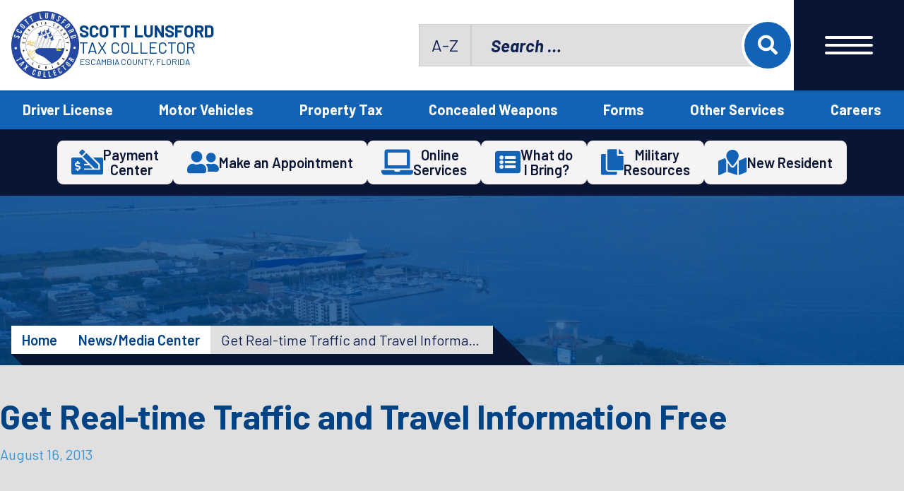

--- FILE ---
content_type: text/html; charset=UTF-8
request_url: https://escambiataxcollector.com/get-real-time-traffic-and-travel-information-free/
body_size: 22822
content:
<!DOCTYPE html>
<html lang="en-US">
    <head><meta charset="UTF-8"><meta name="viewport" content="width=device-width, height=device-height, initial-scale=1"><link rel="profile" href="http://gmpg.org/xfn/11"><meta name='robots' content='index, follow, max-image-preview:large, max-snippet:-1, max-video-preview:-1' />

	<!-- This site is optimized with the Yoast SEO plugin v26.7 - https://yoast.com/wordpress/plugins/seo/ -->
	<title>Get Real-time Traffic and Travel Information Free - Tax Collector of Escambia County</title>
<link data-rocket-preload as="style" href="https://fonts.googleapis.com/css2?family=Barlow:ital,wght@0,400;0,600;0,700;1,700&#038;display=swap" rel="preload">
<link href="https://fonts.googleapis.com/css2?family=Barlow:ital,wght@0,400;0,600;0,700;1,700&#038;display=swap" media="print" onload="this.media=&#039;all&#039;" rel="stylesheet">
<noscript data-wpr-hosted-gf-parameters=""><link rel="stylesheet" href="https://fonts.googleapis.com/css2?family=Barlow:ital,wght@0,400;0,600;0,700;1,700&#038;display=swap"></noscript>
	<link rel="canonical" href="https://escambiataxcollector.com/get-real-time-traffic-and-travel-information-free/" />
	<meta property="og:locale" content="en_US" />
	<meta property="og:type" content="article" />
	<meta property="og:title" content="Get Real-time Traffic and Travel Information Free - Tax Collector of Escambia County" />
	<meta property="og:description" content="Florida’s 511 Traveler Information System is one of the most effective ways drivers can keep informed about roadway conditions during severe weather, evacuations, and emergencies. The Florida Department of Transportation’s free 511 travel information service is available from cell phones and landlines statewide and provides real-time traffic conditions, road closures, traffic cameras, lane closures, and..." />
	<meta property="og:url" content="https://escambiataxcollector.com/get-real-time-traffic-and-travel-information-free/" />
	<meta property="og:site_name" content="Tax Collector of Escambia County" />
	<meta property="article:publisher" content="https://www.facebook.com/ECTaxCollector/" />
	<meta property="article:published_time" content="2013-08-16T00:00:00+00:00" />
	<meta property="og:image" content="https://escambiataxcollector.com/wp-content/uploads/2023/09/dean-ricciardi-LmOjc3cqgus-unsplash-scaled.jpg" />
	<meta property="og:image:width" content="2048" />
	<meta property="og:image:height" content="1364" />
	<meta property="og:image:type" content="image/jpeg" />
	<meta name="author" content="Cooper Dalrymple" />
	<meta name="twitter:card" content="summary_large_image" />
	<meta name="twitter:creator" content="@escambiatc" />
	<meta name="twitter:site" content="@escambiatc" />
	<meta name="twitter:label1" content="Written by" />
	<meta name="twitter:data1" content="Cooper Dalrymple" />
	<meta name="twitter:label2" content="Est. reading time" />
	<meta name="twitter:data2" content="1 minute" />
	<script type="application/ld+json" class="yoast-schema-graph">{"@context":"https://schema.org","@graph":[{"@type":"Article","@id":"https://escambiataxcollector.com/get-real-time-traffic-and-travel-information-free/#article","isPartOf":{"@id":"https://escambiataxcollector.com/get-real-time-traffic-and-travel-information-free/"},"author":{"name":"Cooper Dalrymple","@id":"https://escambiataxcollector.com/#/schema/person/babd4f2ac98e0ba7264c7977cda40928"},"headline":"Get Real-time Traffic and Travel Information Free","datePublished":"2013-08-16T00:00:00+00:00","mainEntityOfPage":{"@id":"https://escambiataxcollector.com/get-real-time-traffic-and-travel-information-free/"},"wordCount":129,"commentCount":0,"publisher":{"@id":"https://escambiataxcollector.com/#organization"},"inLanguage":"en-US","potentialAction":[{"@type":"CommentAction","name":"Comment","target":["https://escambiataxcollector.com/get-real-time-traffic-and-travel-information-free/#respond"]}]},{"@type":"WebPage","@id":"https://escambiataxcollector.com/get-real-time-traffic-and-travel-information-free/","url":"https://escambiataxcollector.com/get-real-time-traffic-and-travel-information-free/","name":"Get Real-time Traffic and Travel Information Free - Tax Collector of Escambia County","isPartOf":{"@id":"https://escambiataxcollector.com/#website"},"datePublished":"2013-08-16T00:00:00+00:00","breadcrumb":{"@id":"https://escambiataxcollector.com/get-real-time-traffic-and-travel-information-free/#breadcrumb"},"inLanguage":"en-US","potentialAction":[{"@type":"ReadAction","target":["https://escambiataxcollector.com/get-real-time-traffic-and-travel-information-free/"]}]},{"@type":"BreadcrumbList","@id":"https://escambiataxcollector.com/get-real-time-traffic-and-travel-information-free/#breadcrumb","itemListElement":[{"@type":"ListItem","position":1,"name":"Home","item":"https://escambiataxcollector.com/"},{"@type":"ListItem","position":2,"name":"News/Media Center","item":"https://escambiataxcollector.com/about/news/"},{"@type":"ListItem","position":3,"name":"Get Real-time Traffic and Travel Information Free"}]},{"@type":"WebSite","@id":"https://escambiataxcollector.com/#website","url":"https://escambiataxcollector.com/","name":"Tax Collector of Escambia County","description":"","publisher":{"@id":"https://escambiataxcollector.com/#organization"},"potentialAction":[{"@type":"SearchAction","target":{"@type":"EntryPoint","urlTemplate":"https://escambiataxcollector.com/?s={search_term_string}"},"query-input":{"@type":"PropertyValueSpecification","valueRequired":true,"valueName":"search_term_string"}}],"inLanguage":"en-US"},{"@type":"Organization","@id":"https://escambiataxcollector.com/#organization","name":"Escambia County Tax Collector","url":"https://escambiataxcollector.com/","logo":{"@type":"ImageObject","inLanguage":"en-US","@id":"https://escambiataxcollector.com/#/schema/logo/image/","url":"https://escambiataxcollector.com/wp-content/uploads/2017/09/escambia-logo.svg","contentUrl":"https://escambiataxcollector.com/wp-content/uploads/2017/09/escambia-logo.svg","width":1,"height":1,"caption":"Escambia County Tax Collector"},"image":{"@id":"https://escambiataxcollector.com/#/schema/logo/image/"},"sameAs":["https://www.facebook.com/ECTaxCollector/","https://x.com/escambiatc","https://www.instagram.com/explore/locations/9351113/janet-holleytax-collector-office/","https://www.linkedin.com/company/4032859/"]},{"@type":"Person","@id":"https://escambiataxcollector.com/#/schema/person/babd4f2ac98e0ba7264c7977cda40928","name":"Cooper Dalrymple","image":{"@type":"ImageObject","inLanguage":"en-US","@id":"https://escambiataxcollector.com/#/schema/person/image/","url":"https://secure.gravatar.com/avatar/58e941740e92c7ee56c089dd739ac4d19525d923c3a4ff4f87fd4adab0dbc42a?s=96&d=mm&r=g","contentUrl":"https://secure.gravatar.com/avatar/58e941740e92c7ee56c089dd739ac4d19525d923c3a4ff4f87fd4adab0dbc42a?s=96&d=mm&r=g","caption":"Cooper Dalrymple"},"sameAs":["https://cleverogre.com/"]}]}</script>
	<!-- / Yoast SEO plugin. -->


<link rel='dns-prefetch' href='//ajax.googleapis.com' />
<link rel='dns-prefetch' href='//www.google.com' />
<link rel='dns-prefetch' href='//www.googletagmanager.com' />
<link rel='dns-prefetch' href='//fonts.googleapis.com' />
<link href='https://fonts.gstatic.com' crossorigin rel='preconnect' />
<link rel="alternate" title="oEmbed (JSON)" type="application/json+oembed" href="https://escambiataxcollector.com/wp-json/oembed/1.0/embed?url=https%3A%2F%2Fescambiataxcollector.com%2Fget-real-time-traffic-and-travel-information-free%2F" />
<link rel="alternate" title="oEmbed (XML)" type="text/xml+oembed" href="https://escambiataxcollector.com/wp-json/oembed/1.0/embed?url=https%3A%2F%2Fescambiataxcollector.com%2Fget-real-time-traffic-and-travel-information-free%2F&#038;format=xml" />
<style id='wp-img-auto-sizes-contain-inline-css' type='text/css'>
img:is([sizes=auto i],[sizes^="auto," i]){contain-intrinsic-size:3000px 1500px}
/*# sourceURL=wp-img-auto-sizes-contain-inline-css */
</style>
<style id='wp-emoji-styles-inline-css' type='text/css'>

	img.wp-smiley, img.emoji {
		display: inline !important;
		border: none !important;
		box-shadow: none !important;
		height: 1em !important;
		width: 1em !important;
		margin: 0 0.07em !important;
		vertical-align: -0.1em !important;
		background: none !important;
		padding: 0 !important;
	}
/*# sourceURL=wp-emoji-styles-inline-css */
</style>
<style id='wp-block-library-inline-css' type='text/css'>
:root{--wp-block-synced-color:#7a00df;--wp-block-synced-color--rgb:122,0,223;--wp-bound-block-color:var(--wp-block-synced-color);--wp-editor-canvas-background:#ddd;--wp-admin-theme-color:#007cba;--wp-admin-theme-color--rgb:0,124,186;--wp-admin-theme-color-darker-10:#006ba1;--wp-admin-theme-color-darker-10--rgb:0,107,160.5;--wp-admin-theme-color-darker-20:#005a87;--wp-admin-theme-color-darker-20--rgb:0,90,135;--wp-admin-border-width-focus:2px}@media (min-resolution:192dpi){:root{--wp-admin-border-width-focus:1.5px}}.wp-element-button{cursor:pointer}:root .has-very-light-gray-background-color{background-color:#eee}:root .has-very-dark-gray-background-color{background-color:#313131}:root .has-very-light-gray-color{color:#eee}:root .has-very-dark-gray-color{color:#313131}:root .has-vivid-green-cyan-to-vivid-cyan-blue-gradient-background{background:linear-gradient(135deg,#00d084,#0693e3)}:root .has-purple-crush-gradient-background{background:linear-gradient(135deg,#34e2e4,#4721fb 50%,#ab1dfe)}:root .has-hazy-dawn-gradient-background{background:linear-gradient(135deg,#faaca8,#dad0ec)}:root .has-subdued-olive-gradient-background{background:linear-gradient(135deg,#fafae1,#67a671)}:root .has-atomic-cream-gradient-background{background:linear-gradient(135deg,#fdd79a,#004a59)}:root .has-nightshade-gradient-background{background:linear-gradient(135deg,#330968,#31cdcf)}:root .has-midnight-gradient-background{background:linear-gradient(135deg,#020381,#2874fc)}:root{--wp--preset--font-size--normal:16px;--wp--preset--font-size--huge:42px}.has-regular-font-size{font-size:1em}.has-larger-font-size{font-size:2.625em}.has-normal-font-size{font-size:var(--wp--preset--font-size--normal)}.has-huge-font-size{font-size:var(--wp--preset--font-size--huge)}.has-text-align-center{text-align:center}.has-text-align-left{text-align:left}.has-text-align-right{text-align:right}.has-fit-text{white-space:nowrap!important}#end-resizable-editor-section{display:none}.aligncenter{clear:both}.items-justified-left{justify-content:flex-start}.items-justified-center{justify-content:center}.items-justified-right{justify-content:flex-end}.items-justified-space-between{justify-content:space-between}.screen-reader-text{border:0;clip-path:inset(50%);height:1px;margin:-1px;overflow:hidden;padding:0;position:absolute;width:1px;word-wrap:normal!important}.screen-reader-text:focus{background-color:#ddd;clip-path:none;color:#444;display:block;font-size:1em;height:auto;left:5px;line-height:normal;padding:15px 23px 14px;text-decoration:none;top:5px;width:auto;z-index:100000}html :where(.has-border-color){border-style:solid}html :where([style*=border-top-color]){border-top-style:solid}html :where([style*=border-right-color]){border-right-style:solid}html :where([style*=border-bottom-color]){border-bottom-style:solid}html :where([style*=border-left-color]){border-left-style:solid}html :where([style*=border-width]){border-style:solid}html :where([style*=border-top-width]){border-top-style:solid}html :where([style*=border-right-width]){border-right-style:solid}html :where([style*=border-bottom-width]){border-bottom-style:solid}html :where([style*=border-left-width]){border-left-style:solid}html :where(img[class*=wp-image-]){height:auto;max-width:100%}:where(figure){margin:0 0 1em}html :where(.is-position-sticky){--wp-admin--admin-bar--position-offset:var(--wp-admin--admin-bar--height,0px)}@media screen and (max-width:600px){html :where(.is-position-sticky){--wp-admin--admin-bar--position-offset:0px}}

/*# sourceURL=wp-block-library-inline-css */
</style><style id='wp-block-heading-inline-css' type='text/css'>
h1:where(.wp-block-heading).has-background,h2:where(.wp-block-heading).has-background,h3:where(.wp-block-heading).has-background,h4:where(.wp-block-heading).has-background,h5:where(.wp-block-heading).has-background,h6:where(.wp-block-heading).has-background{padding:1.25em 2.375em}h1.has-text-align-left[style*=writing-mode]:where([style*=vertical-lr]),h1.has-text-align-right[style*=writing-mode]:where([style*=vertical-rl]),h2.has-text-align-left[style*=writing-mode]:where([style*=vertical-lr]),h2.has-text-align-right[style*=writing-mode]:where([style*=vertical-rl]),h3.has-text-align-left[style*=writing-mode]:where([style*=vertical-lr]),h3.has-text-align-right[style*=writing-mode]:where([style*=vertical-rl]),h4.has-text-align-left[style*=writing-mode]:where([style*=vertical-lr]),h4.has-text-align-right[style*=writing-mode]:where([style*=vertical-rl]),h5.has-text-align-left[style*=writing-mode]:where([style*=vertical-lr]),h5.has-text-align-right[style*=writing-mode]:where([style*=vertical-rl]),h6.has-text-align-left[style*=writing-mode]:where([style*=vertical-lr]),h6.has-text-align-right[style*=writing-mode]:where([style*=vertical-rl]){rotate:180deg}
/*# sourceURL=https://escambiataxcollector.com/wp-includes/blocks/heading/style.min.css */
</style>
<style id='wp-block-search-inline-css' type='text/css'>
.wp-block-search__button{margin-left:10px;word-break:normal}.wp-block-search__button.has-icon{line-height:0}.wp-block-search__button svg{height:1.25em;min-height:24px;min-width:24px;width:1.25em;fill:currentColor;vertical-align:text-bottom}:where(.wp-block-search__button){border:1px solid #ccc;padding:6px 10px}.wp-block-search__inside-wrapper{display:flex;flex:auto;flex-wrap:nowrap;max-width:100%}.wp-block-search__label{width:100%}.wp-block-search.wp-block-search__button-only .wp-block-search__button{box-sizing:border-box;display:flex;flex-shrink:0;justify-content:center;margin-left:0;max-width:100%}.wp-block-search.wp-block-search__button-only .wp-block-search__inside-wrapper{min-width:0!important;transition-property:width}.wp-block-search.wp-block-search__button-only .wp-block-search__input{flex-basis:100%;transition-duration:.3s}.wp-block-search.wp-block-search__button-only.wp-block-search__searchfield-hidden,.wp-block-search.wp-block-search__button-only.wp-block-search__searchfield-hidden .wp-block-search__inside-wrapper{overflow:hidden}.wp-block-search.wp-block-search__button-only.wp-block-search__searchfield-hidden .wp-block-search__input{border-left-width:0!important;border-right-width:0!important;flex-basis:0;flex-grow:0;margin:0;min-width:0!important;padding-left:0!important;padding-right:0!important;width:0!important}:where(.wp-block-search__input){appearance:none;border:1px solid #949494;flex-grow:1;font-family:inherit;font-size:inherit;font-style:inherit;font-weight:inherit;letter-spacing:inherit;line-height:inherit;margin-left:0;margin-right:0;min-width:3rem;padding:8px;text-decoration:unset!important;text-transform:inherit}:where(.wp-block-search__button-inside .wp-block-search__inside-wrapper){background-color:#fff;border:1px solid #949494;box-sizing:border-box;padding:4px}:where(.wp-block-search__button-inside .wp-block-search__inside-wrapper) .wp-block-search__input{border:none;border-radius:0;padding:0 4px}:where(.wp-block-search__button-inside .wp-block-search__inside-wrapper) .wp-block-search__input:focus{outline:none}:where(.wp-block-search__button-inside .wp-block-search__inside-wrapper) :where(.wp-block-search__button){padding:4px 8px}.wp-block-search.aligncenter .wp-block-search__inside-wrapper{margin:auto}.wp-block[data-align=right] .wp-block-search.wp-block-search__button-only .wp-block-search__inside-wrapper{float:right}
/*# sourceURL=https://escambiataxcollector.com/wp-includes/blocks/search/style.min.css */
</style>
<style id='wp-block-search-theme-inline-css' type='text/css'>
.wp-block-search .wp-block-search__label{font-weight:700}.wp-block-search__button{border:1px solid #ccc;padding:.375em .625em}
/*# sourceURL=https://escambiataxcollector.com/wp-includes/blocks/search/theme.min.css */
</style>
<style id='wp-block-group-inline-css' type='text/css'>
.wp-block-group{box-sizing:border-box}:where(.wp-block-group.wp-block-group-is-layout-constrained){position:relative}
/*# sourceURL=https://escambiataxcollector.com/wp-includes/blocks/group/style.min.css */
</style>
<style id='wp-block-group-theme-inline-css' type='text/css'>
:where(.wp-block-group.has-background){padding:1.25em 2.375em}
/*# sourceURL=https://escambiataxcollector.com/wp-includes/blocks/group/theme.min.css */
</style>
<style id='wp-block-paragraph-inline-css' type='text/css'>
.is-small-text{font-size:.875em}.is-regular-text{font-size:1em}.is-large-text{font-size:2.25em}.is-larger-text{font-size:3em}.has-drop-cap:not(:focus):first-letter{float:left;font-size:8.4em;font-style:normal;font-weight:100;line-height:.68;margin:.05em .1em 0 0;text-transform:uppercase}body.rtl .has-drop-cap:not(:focus):first-letter{float:none;margin-left:.1em}p.has-drop-cap.has-background{overflow:hidden}:root :where(p.has-background){padding:1.25em 2.375em}:where(p.has-text-color:not(.has-link-color)) a{color:inherit}p.has-text-align-left[style*="writing-mode:vertical-lr"],p.has-text-align-right[style*="writing-mode:vertical-rl"]{rotate:180deg}
/*# sourceURL=https://escambiataxcollector.com/wp-includes/blocks/paragraph/style.min.css */
</style>
<style id='global-styles-inline-css' type='text/css'>
:root{--wp--preset--aspect-ratio--square: 1;--wp--preset--aspect-ratio--4-3: 4/3;--wp--preset--aspect-ratio--3-4: 3/4;--wp--preset--aspect-ratio--3-2: 3/2;--wp--preset--aspect-ratio--2-3: 2/3;--wp--preset--aspect-ratio--16-9: 16/9;--wp--preset--aspect-ratio--9-16: 9/16;--wp--preset--color--black: #0f2254;--wp--preset--color--cyan-bluish-gray: #abb8c3;--wp--preset--color--white: #ffffff;--wp--preset--color--pale-pink: #f78da7;--wp--preset--color--vivid-red: #cf2e2e;--wp--preset--color--luminous-vivid-orange: #ff6900;--wp--preset--color--luminous-vivid-amber: #fcb900;--wp--preset--color--light-green-cyan: #7bdcb5;--wp--preset--color--vivid-green-cyan: #00d084;--wp--preset--color--pale-cyan-blue: #8ed1fc;--wp--preset--color--vivid-cyan-blue: #0693e3;--wp--preset--color--vivid-purple: #9b51e0;--wp--preset--color--gray: #8f97af;--wp--preset--color--light-gray: #dfdfdf;--wp--preset--color--off-white: #f5f3f3;--wp--preset--color--dark-blue: #091534;--wp--preset--color--blue: #004385;--wp--preset--color--light-blue: #1263b5;--wp--preset--color--bright-blue: #3595d5;--wp--preset--color--yellow: #f0b800;--wp--preset--color--green: #658a00;--wp--preset--color--red: #c60013;--wp--preset--gradient--vivid-cyan-blue-to-vivid-purple: linear-gradient(135deg,rgb(6,147,227) 0%,rgb(155,81,224) 100%);--wp--preset--gradient--light-green-cyan-to-vivid-green-cyan: linear-gradient(135deg,rgb(122,220,180) 0%,rgb(0,208,130) 100%);--wp--preset--gradient--luminous-vivid-amber-to-luminous-vivid-orange: linear-gradient(135deg,rgb(252,185,0) 0%,rgb(255,105,0) 100%);--wp--preset--gradient--luminous-vivid-orange-to-vivid-red: linear-gradient(135deg,rgb(255,105,0) 0%,rgb(207,46,46) 100%);--wp--preset--gradient--very-light-gray-to-cyan-bluish-gray: linear-gradient(135deg,rgb(238,238,238) 0%,rgb(169,184,195) 100%);--wp--preset--gradient--cool-to-warm-spectrum: linear-gradient(135deg,rgb(74,234,220) 0%,rgb(151,120,209) 20%,rgb(207,42,186) 40%,rgb(238,44,130) 60%,rgb(251,105,98) 80%,rgb(254,248,76) 100%);--wp--preset--gradient--blush-light-purple: linear-gradient(135deg,rgb(255,206,236) 0%,rgb(152,150,240) 100%);--wp--preset--gradient--blush-bordeaux: linear-gradient(135deg,rgb(254,205,165) 0%,rgb(254,45,45) 50%,rgb(107,0,62) 100%);--wp--preset--gradient--luminous-dusk: linear-gradient(135deg,rgb(255,203,112) 0%,rgb(199,81,192) 50%,rgb(65,88,208) 100%);--wp--preset--gradient--pale-ocean: linear-gradient(135deg,rgb(255,245,203) 0%,rgb(182,227,212) 50%,rgb(51,167,181) 100%);--wp--preset--gradient--electric-grass: linear-gradient(135deg,rgb(202,248,128) 0%,rgb(113,206,126) 100%);--wp--preset--gradient--midnight: linear-gradient(135deg,rgb(2,3,129) 0%,rgb(40,116,252) 100%);--wp--preset--gradient--blue-to-light-blue: linear-gradient(90deg, rgba(0,67,133,1) 0%, rgba(18,99,181,1) 100%);--wp--preset--font-size--small: 16px;--wp--preset--font-size--medium: 24px;--wp--preset--font-size--large: 36px;--wp--preset--font-size--x-large: 42px;--wp--preset--font-size--normal: 20px;--wp--preset--font-size--medium-large: 26px;--wp--preset--font-size--huge: 48px;--wp--preset--spacing--20: 0.44rem;--wp--preset--spacing--30: 0.67rem;--wp--preset--spacing--40: 1rem;--wp--preset--spacing--50: 1.5rem;--wp--preset--spacing--60: 2.25rem;--wp--preset--spacing--70: 3.38rem;--wp--preset--spacing--80: 5.06rem;--wp--preset--shadow--natural: 6px 6px 9px rgba(0, 0, 0, 0.2);--wp--preset--shadow--deep: 12px 12px 50px rgba(0, 0, 0, 0.4);--wp--preset--shadow--sharp: 6px 6px 0px rgba(0, 0, 0, 0.2);--wp--preset--shadow--outlined: 6px 6px 0px -3px rgb(255, 255, 255), 6px 6px rgb(0, 0, 0);--wp--preset--shadow--crisp: 6px 6px 0px rgb(0, 0, 0);}:where(.is-layout-flex){gap: 0.5em;}:where(.is-layout-grid){gap: 0.5em;}:root .is-layout-flex{display: flex;}.is-layout-flex{flex-wrap: wrap;align-items: center;}.is-layout-flex > :is(*, div){margin: 0;}:root .is-layout-grid{display: grid;}.is-layout-grid > :is(*, div){margin: 0;}:where(.wp-block-columns.is-layout-flex){gap: 2em;}:where(.wp-block-columns.is-layout-grid){gap: 2em;}:where(.wp-block-post-template.is-layout-flex){gap: 1.25em;}:where(.wp-block-post-template.is-layout-grid){gap: 1.25em;}.has-black-color{color: var(--wp--preset--color--black);}.has-cyan-bluish-gray-color{color: var(--wp--preset--color--cyan-bluish-gray);}.has-white-color{color: var(--wp--preset--color--white);}.has-pale-pink-color{color: var(--wp--preset--color--pale-pink);}.has-vivid-red-color{color: var(--wp--preset--color--vivid-red);}.has-luminous-vivid-orange-color{color: var(--wp--preset--color--luminous-vivid-orange);}.has-luminous-vivid-amber-color{color: var(--wp--preset--color--luminous-vivid-amber);}.has-light-green-cyan-color{color: var(--wp--preset--color--light-green-cyan);}.has-vivid-green-cyan-color{color: var(--wp--preset--color--vivid-green-cyan);}.has-pale-cyan-blue-color{color: var(--wp--preset--color--pale-cyan-blue);}.has-vivid-cyan-blue-color{color: var(--wp--preset--color--vivid-cyan-blue);}.has-vivid-purple-color{color: var(--wp--preset--color--vivid-purple);}.has-black-background-color{background-color: var(--wp--preset--color--black);}.has-cyan-bluish-gray-background-color{background-color: var(--wp--preset--color--cyan-bluish-gray);}.has-white-background-color{background-color: var(--wp--preset--color--white);}.has-pale-pink-background-color{background-color: var(--wp--preset--color--pale-pink);}.has-vivid-red-background-color{background-color: var(--wp--preset--color--vivid-red);}.has-luminous-vivid-orange-background-color{background-color: var(--wp--preset--color--luminous-vivid-orange);}.has-luminous-vivid-amber-background-color{background-color: var(--wp--preset--color--luminous-vivid-amber);}.has-light-green-cyan-background-color{background-color: var(--wp--preset--color--light-green-cyan);}.has-vivid-green-cyan-background-color{background-color: var(--wp--preset--color--vivid-green-cyan);}.has-pale-cyan-blue-background-color{background-color: var(--wp--preset--color--pale-cyan-blue);}.has-vivid-cyan-blue-background-color{background-color: var(--wp--preset--color--vivid-cyan-blue);}.has-vivid-purple-background-color{background-color: var(--wp--preset--color--vivid-purple);}.has-black-border-color{border-color: var(--wp--preset--color--black);}.has-cyan-bluish-gray-border-color{border-color: var(--wp--preset--color--cyan-bluish-gray);}.has-white-border-color{border-color: var(--wp--preset--color--white);}.has-pale-pink-border-color{border-color: var(--wp--preset--color--pale-pink);}.has-vivid-red-border-color{border-color: var(--wp--preset--color--vivid-red);}.has-luminous-vivid-orange-border-color{border-color: var(--wp--preset--color--luminous-vivid-orange);}.has-luminous-vivid-amber-border-color{border-color: var(--wp--preset--color--luminous-vivid-amber);}.has-light-green-cyan-border-color{border-color: var(--wp--preset--color--light-green-cyan);}.has-vivid-green-cyan-border-color{border-color: var(--wp--preset--color--vivid-green-cyan);}.has-pale-cyan-blue-border-color{border-color: var(--wp--preset--color--pale-cyan-blue);}.has-vivid-cyan-blue-border-color{border-color: var(--wp--preset--color--vivid-cyan-blue);}.has-vivid-purple-border-color{border-color: var(--wp--preset--color--vivid-purple);}.has-vivid-cyan-blue-to-vivid-purple-gradient-background{background: var(--wp--preset--gradient--vivid-cyan-blue-to-vivid-purple);}.has-light-green-cyan-to-vivid-green-cyan-gradient-background{background: var(--wp--preset--gradient--light-green-cyan-to-vivid-green-cyan);}.has-luminous-vivid-amber-to-luminous-vivid-orange-gradient-background{background: var(--wp--preset--gradient--luminous-vivid-amber-to-luminous-vivid-orange);}.has-luminous-vivid-orange-to-vivid-red-gradient-background{background: var(--wp--preset--gradient--luminous-vivid-orange-to-vivid-red);}.has-very-light-gray-to-cyan-bluish-gray-gradient-background{background: var(--wp--preset--gradient--very-light-gray-to-cyan-bluish-gray);}.has-cool-to-warm-spectrum-gradient-background{background: var(--wp--preset--gradient--cool-to-warm-spectrum);}.has-blush-light-purple-gradient-background{background: var(--wp--preset--gradient--blush-light-purple);}.has-blush-bordeaux-gradient-background{background: var(--wp--preset--gradient--blush-bordeaux);}.has-luminous-dusk-gradient-background{background: var(--wp--preset--gradient--luminous-dusk);}.has-pale-ocean-gradient-background{background: var(--wp--preset--gradient--pale-ocean);}.has-electric-grass-gradient-background{background: var(--wp--preset--gradient--electric-grass);}.has-midnight-gradient-background{background: var(--wp--preset--gradient--midnight);}.has-small-font-size{font-size: var(--wp--preset--font-size--small);}.has-medium-font-size{font-size: var(--wp--preset--font-size--medium);}.has-large-font-size{font-size: var(--wp--preset--font-size--large);}.has-x-large-font-size{font-size: var(--wp--preset--font-size--x-large);}
:root{--wp--preset--aspect-ratio--square: 1;--wp--preset--aspect-ratio--4-3: 4/3;--wp--preset--aspect-ratio--3-4: 3/4;--wp--preset--aspect-ratio--3-2: 3/2;--wp--preset--aspect-ratio--2-3: 2/3;--wp--preset--aspect-ratio--16-9: 16/9;--wp--preset--aspect-ratio--9-16: 9/16;--wp--preset--color--black: #0f2254;--wp--preset--color--cyan-bluish-gray: #abb8c3;--wp--preset--color--white: #ffffff;--wp--preset--color--pale-pink: #f78da7;--wp--preset--color--vivid-red: #cf2e2e;--wp--preset--color--luminous-vivid-orange: #ff6900;--wp--preset--color--luminous-vivid-amber: #fcb900;--wp--preset--color--light-green-cyan: #7bdcb5;--wp--preset--color--vivid-green-cyan: #00d084;--wp--preset--color--pale-cyan-blue: #8ed1fc;--wp--preset--color--vivid-cyan-blue: #0693e3;--wp--preset--color--vivid-purple: #9b51e0;--wp--preset--color--gray: #8f97af;--wp--preset--color--light-gray: #dfdfdf;--wp--preset--color--off-white: #f5f3f3;--wp--preset--color--dark-blue: #091534;--wp--preset--color--blue: #004385;--wp--preset--color--light-blue: #1263b5;--wp--preset--color--bright-blue: #3595d5;--wp--preset--color--yellow: #f0b800;--wp--preset--color--green: #658a00;--wp--preset--color--red: #c60013;--wp--preset--gradient--vivid-cyan-blue-to-vivid-purple: linear-gradient(135deg,rgb(6,147,227) 0%,rgb(155,81,224) 100%);--wp--preset--gradient--light-green-cyan-to-vivid-green-cyan: linear-gradient(135deg,rgb(122,220,180) 0%,rgb(0,208,130) 100%);--wp--preset--gradient--luminous-vivid-amber-to-luminous-vivid-orange: linear-gradient(135deg,rgb(252,185,0) 0%,rgb(255,105,0) 100%);--wp--preset--gradient--luminous-vivid-orange-to-vivid-red: linear-gradient(135deg,rgb(255,105,0) 0%,rgb(207,46,46) 100%);--wp--preset--gradient--very-light-gray-to-cyan-bluish-gray: linear-gradient(135deg,rgb(238,238,238) 0%,rgb(169,184,195) 100%);--wp--preset--gradient--cool-to-warm-spectrum: linear-gradient(135deg,rgb(74,234,220) 0%,rgb(151,120,209) 20%,rgb(207,42,186) 40%,rgb(238,44,130) 60%,rgb(251,105,98) 80%,rgb(254,248,76) 100%);--wp--preset--gradient--blush-light-purple: linear-gradient(135deg,rgb(255,206,236) 0%,rgb(152,150,240) 100%);--wp--preset--gradient--blush-bordeaux: linear-gradient(135deg,rgb(254,205,165) 0%,rgb(254,45,45) 50%,rgb(107,0,62) 100%);--wp--preset--gradient--luminous-dusk: linear-gradient(135deg,rgb(255,203,112) 0%,rgb(199,81,192) 50%,rgb(65,88,208) 100%);--wp--preset--gradient--pale-ocean: linear-gradient(135deg,rgb(255,245,203) 0%,rgb(182,227,212) 50%,rgb(51,167,181) 100%);--wp--preset--gradient--electric-grass: linear-gradient(135deg,rgb(202,248,128) 0%,rgb(113,206,126) 100%);--wp--preset--gradient--midnight: linear-gradient(135deg,rgb(2,3,129) 0%,rgb(40,116,252) 100%);--wp--preset--gradient--blue-to-light-blue: linear-gradient(90deg, rgba(0,67,133,1) 0%, rgba(18,99,181,1) 100%);--wp--preset--font-size--small: 16px;--wp--preset--font-size--medium: 24px;--wp--preset--font-size--large: 36px;--wp--preset--font-size--x-large: 42px;--wp--preset--font-size--normal: 20px;--wp--preset--font-size--medium-large: 26px;--wp--preset--font-size--huge: 48px;--wp--preset--spacing--20: 0.44rem;--wp--preset--spacing--30: 0.67rem;--wp--preset--spacing--40: 1rem;--wp--preset--spacing--50: 1.5rem;--wp--preset--spacing--60: 2.25rem;--wp--preset--spacing--70: 3.38rem;--wp--preset--spacing--80: 5.06rem;--wp--preset--shadow--natural: 6px 6px 9px rgba(0, 0, 0, 0.2);--wp--preset--shadow--deep: 12px 12px 50px rgba(0, 0, 0, 0.4);--wp--preset--shadow--sharp: 6px 6px 0px rgba(0, 0, 0, 0.2);--wp--preset--shadow--outlined: 6px 6px 0px -3px rgb(255, 255, 255), 6px 6px rgb(0, 0, 0);--wp--preset--shadow--crisp: 6px 6px 0px rgb(0, 0, 0);}:where(.is-layout-flex){gap: 0.5em;}:where(.is-layout-grid){gap: 0.5em;}body .is-layout-flex{display: flex;}.is-layout-flex{flex-wrap: wrap;align-items: center;}.is-layout-flex > :is(*, div){margin: 0;}body .is-layout-grid{display: grid;}.is-layout-grid > :is(*, div){margin: 0;}:where(.wp-block-columns.is-layout-flex){gap: 2em;}:where(.wp-block-columns.is-layout-grid){gap: 2em;}:where(.wp-block-post-template.is-layout-flex){gap: 1.25em;}:where(.wp-block-post-template.is-layout-grid){gap: 1.25em;}.has-black-color{color: var(--wp--preset--color--black) !important;}.has-cyan-bluish-gray-color{color: var(--wp--preset--color--cyan-bluish-gray) !important;}.has-white-color{color: var(--wp--preset--color--white) !important;}.has-pale-pink-color{color: var(--wp--preset--color--pale-pink) !important;}.has-vivid-red-color{color: var(--wp--preset--color--vivid-red) !important;}.has-luminous-vivid-orange-color{color: var(--wp--preset--color--luminous-vivid-orange) !important;}.has-luminous-vivid-amber-color{color: var(--wp--preset--color--luminous-vivid-amber) !important;}.has-light-green-cyan-color{color: var(--wp--preset--color--light-green-cyan) !important;}.has-vivid-green-cyan-color{color: var(--wp--preset--color--vivid-green-cyan) !important;}.has-pale-cyan-blue-color{color: var(--wp--preset--color--pale-cyan-blue) !important;}.has-vivid-cyan-blue-color{color: var(--wp--preset--color--vivid-cyan-blue) !important;}.has-vivid-purple-color{color: var(--wp--preset--color--vivid-purple) !important;}.has-black-background-color{background-color: var(--wp--preset--color--black) !important;}.has-cyan-bluish-gray-background-color{background-color: var(--wp--preset--color--cyan-bluish-gray) !important;}.has-white-background-color{background-color: var(--wp--preset--color--white) !important;}.has-pale-pink-background-color{background-color: var(--wp--preset--color--pale-pink) !important;}.has-vivid-red-background-color{background-color: var(--wp--preset--color--vivid-red) !important;}.has-luminous-vivid-orange-background-color{background-color: var(--wp--preset--color--luminous-vivid-orange) !important;}.has-luminous-vivid-amber-background-color{background-color: var(--wp--preset--color--luminous-vivid-amber) !important;}.has-light-green-cyan-background-color{background-color: var(--wp--preset--color--light-green-cyan) !important;}.has-vivid-green-cyan-background-color{background-color: var(--wp--preset--color--vivid-green-cyan) !important;}.has-pale-cyan-blue-background-color{background-color: var(--wp--preset--color--pale-cyan-blue) !important;}.has-vivid-cyan-blue-background-color{background-color: var(--wp--preset--color--vivid-cyan-blue) !important;}.has-vivid-purple-background-color{background-color: var(--wp--preset--color--vivid-purple) !important;}.has-black-border-color{border-color: var(--wp--preset--color--black) !important;}.has-cyan-bluish-gray-border-color{border-color: var(--wp--preset--color--cyan-bluish-gray) !important;}.has-white-border-color{border-color: var(--wp--preset--color--white) !important;}.has-pale-pink-border-color{border-color: var(--wp--preset--color--pale-pink) !important;}.has-vivid-red-border-color{border-color: var(--wp--preset--color--vivid-red) !important;}.has-luminous-vivid-orange-border-color{border-color: var(--wp--preset--color--luminous-vivid-orange) !important;}.has-luminous-vivid-amber-border-color{border-color: var(--wp--preset--color--luminous-vivid-amber) !important;}.has-light-green-cyan-border-color{border-color: var(--wp--preset--color--light-green-cyan) !important;}.has-vivid-green-cyan-border-color{border-color: var(--wp--preset--color--vivid-green-cyan) !important;}.has-pale-cyan-blue-border-color{border-color: var(--wp--preset--color--pale-cyan-blue) !important;}.has-vivid-cyan-blue-border-color{border-color: var(--wp--preset--color--vivid-cyan-blue) !important;}.has-vivid-purple-border-color{border-color: var(--wp--preset--color--vivid-purple) !important;}.has-vivid-cyan-blue-to-vivid-purple-gradient-background{background: var(--wp--preset--gradient--vivid-cyan-blue-to-vivid-purple) !important;}.has-light-green-cyan-to-vivid-green-cyan-gradient-background{background: var(--wp--preset--gradient--light-green-cyan-to-vivid-green-cyan) !important;}.has-luminous-vivid-amber-to-luminous-vivid-orange-gradient-background{background: var(--wp--preset--gradient--luminous-vivid-amber-to-luminous-vivid-orange) !important;}.has-luminous-vivid-orange-to-vivid-red-gradient-background{background: var(--wp--preset--gradient--luminous-vivid-orange-to-vivid-red) !important;}.has-very-light-gray-to-cyan-bluish-gray-gradient-background{background: var(--wp--preset--gradient--very-light-gray-to-cyan-bluish-gray) !important;}.has-cool-to-warm-spectrum-gradient-background{background: var(--wp--preset--gradient--cool-to-warm-spectrum) !important;}.has-blush-light-purple-gradient-background{background: var(--wp--preset--gradient--blush-light-purple) !important;}.has-blush-bordeaux-gradient-background{background: var(--wp--preset--gradient--blush-bordeaux) !important;}.has-luminous-dusk-gradient-background{background: var(--wp--preset--gradient--luminous-dusk) !important;}.has-pale-ocean-gradient-background{background: var(--wp--preset--gradient--pale-ocean) !important;}.has-electric-grass-gradient-background{background: var(--wp--preset--gradient--electric-grass) !important;}.has-midnight-gradient-background{background: var(--wp--preset--gradient--midnight) !important;}.has-small-font-size{font-size: var(--wp--preset--font-size--small) !important;}.has-medium-font-size{font-size: var(--wp--preset--font-size--medium) !important;}.has-large-font-size{font-size: var(--wp--preset--font-size--large) !important;}.has-x-large-font-size{font-size: var(--wp--preset--font-size--x-large) !important;}
/*# sourceURL=global-styles-inline-css */
</style>
<style id='core-block-supports-inline-css' type='text/css'>
.wp-container-content-b0223bd5{flex-basis:25%;}.wp-container-core-group-is-layout-64989fb1{flex-wrap:nowrap;align-items:flex-start;}
/*# sourceURL=core-block-supports-inline-css */
</style>

<style id='classic-theme-styles-inline-css' type='text/css'>
/*! This file is auto-generated */
.wp-block-button__link{color:#fff;background-color:#32373c;border-radius:9999px;box-shadow:none;text-decoration:none;padding:calc(.667em + 2px) calc(1.333em + 2px);font-size:1.125em}.wp-block-file__button{background:#32373c;color:#fff;text-decoration:none}
/*# sourceURL=/wp-includes/css/classic-themes.min.css */
</style>

<link data-minify="1" rel='stylesheet' id='ogretemplate-css' href='https://escambiataxcollector.com/wp-content/cache/min/1/wp-content/themes/OgreTemplate/assets/sass/style.css?ver=1767631355' type='text/css' media='all' />
<link data-minify="1" rel='stylesheet' id='valorem-css' href='https://escambiataxcollector.com/wp-content/cache/min/1/wp-content/themes/valorem/assets/sass/style.css?ver=1767631355' type='text/css' media='all' />
<link data-minify="1" rel='stylesheet' id='relevanssi-live-search-css' href='https://escambiataxcollector.com/wp-content/cache/min/1/wp-content/plugins/relevanssi-live-ajax-search/assets/styles/style.css?ver=1767631355' type='text/css' media='all' />
<link data-minify="1" rel='stylesheet' id='ogreportal-css' href='https://escambiataxcollector.com/wp-content/cache/min/1/wp-content/plugins/OgrePortal/assets/sass/style.css?ver=1767631355' type='text/css' media='all' />
<style text="text/css" id="ogretemplate-color-palette">:root {  --color-black: #0f2254;  --global--color-black: #0f2254;  --color-black-rgb: 15, 34, 84;  --global--color-black-rgb: 15, 34, 84;  --color-gray: #8f97af;  --global--color-gray: #8f97af;  --color-gray-rgb: 143, 151, 175;  --global--color-gray-rgb: 143, 151, 175;  --color-light-gray: #dfdfdf;  --global--color-light-gray: #dfdfdf;  --color-light-gray-rgb: 223, 223, 223;  --global--color-light-gray-rgb: 223, 223, 223;  --color-off-white: #f5f3f3;  --global--color-off-white: #f5f3f3;  --color-off-white-rgb: 245, 243, 243;  --global--color-off-white-rgb: 245, 243, 243;  --color-white: #ffffff;  --global--color-white: #ffffff;  --color-white-rgb: 255, 255, 255;  --global--color-white-rgb: 255, 255, 255;  --color-dark-blue: #091534;  --global--color-dark-blue: #091534;  --color-dark-blue-rgb: 9, 21, 52;  --global--color-dark-blue-rgb: 9, 21, 52;  --color-blue: #004385;  --global--color-blue: #004385;  --color-blue-rgb: 0, 67, 133;  --global--color-blue-rgb: 0, 67, 133;  --color-light-blue: #1263b5;  --global--color-light-blue: #1263b5;  --color-light-blue-rgb: 18, 99, 181;  --global--color-light-blue-rgb: 18, 99, 181;  --color-bright-blue: #3595d5;  --global--color-bright-blue: #3595d5;  --color-bright-blue-rgb: 53, 149, 213;  --global--color-bright-blue-rgb: 53, 149, 213;  --color-yellow: #f0b800;  --global--color-yellow: #f0b800;  --color-yellow-rgb: 240, 184, 0;  --global--color-yellow-rgb: 240, 184, 0;  --color-green: #658a00;  --global--color-green: #658a00;  --color-green-rgb: 101, 138, 0;  --global--color-green-rgb: 101, 138, 0;  --color-red: #c60013;  --global--color-red: #c60013;  --color-red-rgb: 198, 0, 19;  --global--color-red-rgb: 198, 0, 19;  --global--gradient-blue-to-light-blue: linear-gradient(90deg, rgba(0,67,133,1) 0%, rgba(18,99,181,1) 100%);}.has-text-color.has-black-color, .has-inline-color.has-black-color { --color: var(--global--color-black); --color-rgb: var(--global--color-black-rgb); }.has-background.has-black-background-color, .has-background-dim.has-black-background-color { --background-color: var(--global--color-black); --background-color-rgb: var(--global--color-black-rgb); }.has-text-color.has-gray-color, .has-inline-color.has-gray-color { --color: var(--global--color-gray); --color-rgb: var(--global--color-gray-rgb); }.has-background.has-gray-background-color, .has-background-dim.has-gray-background-color { --background-color: var(--global--color-gray); --background-color-rgb: var(--global--color-gray-rgb); }.has-text-color.has-light-gray-color, .has-inline-color.has-light-gray-color { --color: var(--global--color-light-gray); --color-rgb: var(--global--color-light-gray-rgb); }.has-background.has-light-gray-background-color, .has-background-dim.has-light-gray-background-color { --background-color: var(--global--color-light-gray); --background-color-rgb: var(--global--color-light-gray-rgb); }.has-text-color.has-off-white-color, .has-inline-color.has-off-white-color { --color: var(--global--color-off-white); --color-rgb: var(--global--color-off-white-rgb); }.has-background.has-off-white-background-color, .has-background-dim.has-off-white-background-color { --background-color: var(--global--color-off-white); --background-color-rgb: var(--global--color-off-white-rgb); }.has-text-color.has-white-color, .has-inline-color.has-white-color { --color: var(--global--color-white); --color-rgb: var(--global--color-white-rgb); }.has-background.has-white-background-color, .has-background-dim.has-white-background-color { --background-color: var(--global--color-white); --background-color-rgb: var(--global--color-white-rgb); }.has-text-color.has-dark-blue-color, .has-inline-color.has-dark-blue-color { --color: var(--global--color-dark-blue); --color-rgb: var(--global--color-dark-blue-rgb); }.has-background.has-dark-blue-background-color, .has-background-dim.has-dark-blue-background-color { --background-color: var(--global--color-dark-blue); --background-color-rgb: var(--global--color-dark-blue-rgb); }.has-text-color.has-blue-color, .has-inline-color.has-blue-color { --color: var(--global--color-blue); --color-rgb: var(--global--color-blue-rgb); }.has-background.has-blue-background-color, .has-background-dim.has-blue-background-color { --background-color: var(--global--color-blue); --background-color-rgb: var(--global--color-blue-rgb); }.has-text-color.has-light-blue-color, .has-inline-color.has-light-blue-color { --color: var(--global--color-light-blue); --color-rgb: var(--global--color-light-blue-rgb); }.has-background.has-light-blue-background-color, .has-background-dim.has-light-blue-background-color { --background-color: var(--global--color-light-blue); --background-color-rgb: var(--global--color-light-blue-rgb); }.has-text-color.has-bright-blue-color, .has-inline-color.has-bright-blue-color { --color: var(--global--color-bright-blue); --color-rgb: var(--global--color-bright-blue-rgb); }.has-background.has-bright-blue-background-color, .has-background-dim.has-bright-blue-background-color { --background-color: var(--global--color-bright-blue); --background-color-rgb: var(--global--color-bright-blue-rgb); }.has-text-color.has-yellow-color, .has-inline-color.has-yellow-color { --color: var(--global--color-yellow); --color-rgb: var(--global--color-yellow-rgb); }.has-background.has-yellow-background-color, .has-background-dim.has-yellow-background-color { --background-color: var(--global--color-yellow); --background-color-rgb: var(--global--color-yellow-rgb); }.has-text-color.has-green-color, .has-inline-color.has-green-color { --color: var(--global--color-green); --color-rgb: var(--global--color-green-rgb); }.has-background.has-green-background-color, .has-background-dim.has-green-background-color { --background-color: var(--global--color-green); --background-color-rgb: var(--global--color-green-rgb); }.has-text-color.has-red-color, .has-inline-color.has-red-color { --color: var(--global--color-red); --color-rgb: var(--global--color-red-rgb); }.has-background.has-red-background-color, .has-background-dim.has-red-background-color { --background-color: var(--global--color-red); --background-color-rgb: var(--global--color-red-rgb); }.has-background.has-blue-to-light-blue-gradient-background, .has-background-gradient.has-blue-to-light-blue-gradient-background { --gradient: var(--global--gradient-blue-to-light-blue); }</style><link rel="preconnect" href="https://fonts.gstatic.com"><style text="text/css" id="ogretemplate-typography">:root {  --global--font-family-barlow: 'Barlow', 'Helvetica Neue', Helvetica, Arial, sans-serif;  --global--font-family-sans-serif: var(--global--font-family-barlow);  --global--font-family-default: var(--global--font-family-barlow);  --global--line-height-default: 1.40;  --global--font-size-small: 1.00rem;  --global--font-size-normal: 1.25rem;  --global--font-size-medium: 1.50rem;  --global--font-size-large: 2.25rem;  --global--font-size-huge: 3.00rem;  --global--font-size-medium-large: 1.62rem;}.has-font-family.has-barlow-font-family { font-family: var(--global--font-family-barlow); line-height: var(--global--line-height-barlow); }.is-small-text, .has-small-font-size { font-size: var(--global--font-size-small); }.is-normal-text, .has-normal-font-size { font-size: var(--global--font-size-normal); }.is-medium-text, .has-medium-font-size { font-size: var(--global--font-size-medium); }.is-large-text, .has-large-font-size { font-size: var(--global--font-size-large); }.is-huge-text, .has-huge-font-size { font-size: var(--global--font-size-huge); }.is-medium-large-text, .has-medium-large-font-size { font-size: var(--global--font-size-medium-large); }</style><style text="text/css" id="ogretemplate-icons">:root {  --icon--search-class: 'search';  --icon--search-content: '\f002';  --icon--search-style: 'fas';  --icon--search-family: 'Font Awesome 5 Pro';  --icon--search-weight: 700;  --icon--payment-center-class: 'money-check-edit-alt';  --icon--payment-center-content: '\f873';  --icon--payment-center-style: 'fas';  --icon--payment-center-family: 'Font Awesome 5 Pro';  --icon--payment-center-weight: 700;  --icon--join-the-line-class: 'user-friends';  --icon--join-the-line-content: '\f500';  --icon--join-the-line-style: 'fas';  --icon--join-the-line-family: 'Font Awesome 5 Pro';  --icon--join-the-line-weight: 700;  --icon--online-services-class: 'laptop';  --icon--online-services-content: '\f109';  --icon--online-services-style: 'fas';  --icon--online-services-family: 'Font Awesome 5 Pro';  --icon--online-services-weight: 700;  --icon--map-class: 'map-marked';  --icon--map-content: '\f59f';  --icon--map-style: 'fas';  --icon--map-family: 'Font Awesome 5 Pro';  --icon--map-weight: 700;  --icon--list-class: 'list-alt';  --icon--list-content: '\f022';  --icon--list-style: 'fas';  --icon--list-family: 'Font Awesome 5 Pro';  --icon--list-weight: 700;  --icon--link-arrow-class: 'long-arrow-alt-right';  --icon--link-arrow-content: '\f30b';  --icon--link-arrow-style: 'far';  --icon--link-arrow-family: 'Font Awesome 5 Pro';  --icon--link-arrow-weight: 400;  --icon--paperless-e-billing-class: 'money-check-edit';  --icon--paperless-e-billing-content: '\f872';  --icon--paperless-e-billing-style: 'far';  --icon--paperless-e-billing-family: 'Font Awesome 5 Pro';  --icon--paperless-e-billing-weight: 400;  --icon--reports-class: 'chart-bar';  --icon--reports-content: '\f080';  --icon--reports-style: 'far';  --icon--reports-family: 'Font Awesome 5 Pro';  --icon--reports-weight: 400;  --icon--titlecheck-us-class: 'car-side';  --icon--titlecheck-us-content: '\f5e4';  --icon--titlecheck-us-style: 'far';  --icon--titlecheck-us-family: 'Font Awesome 5 Pro';  --icon--titlecheck-us-weight: 400;  --icon--cdl-information-class: 'truck-container';  --icon--cdl-information-content: '\f4dc';  --icon--cdl-information-style: 'far';  --icon--cdl-information-family: 'Font Awesome 5 Pro';  --icon--cdl-information-weight: 400;  --icon--slider-arrow-left-class: 'chevron-left';  --icon--slider-arrow-left-content: '\f053';  --icon--slider-arrow-left-style: 'far';  --icon--slider-arrow-left-family: 'Font Awesome 5 Pro';  --icon--slider-arrow-left-weight: 400;  --icon--slider-arrow-right-class: 'chevron-right';  --icon--slider-arrow-right-content: '\f054';  --icon--slider-arrow-right-style: 'far';  --icon--slider-arrow-right-family: 'Font Awesome 5 Pro';  --icon--slider-arrow-right-weight: 400;  --icon--email-class: 'envelope';  --icon--email-content: '\f0e0';  --icon--email-style: 'far';  --icon--email-family: 'Font Awesome 5 Pro';  --icon--email-weight: 400;  --icon--location-class: 'map-marker-alt';  --icon--location-content: '\f3c5';  --icon--location-style: 'far';  --icon--location-family: 'Font Awesome 5 Pro';  --icon--location-weight: 400;  --icon--phone-class: 'phone';  --icon--phone-content: '\f095';  --icon--phone-style: 'far';  --icon--phone-family: 'Font Awesome 5 Pro';  --icon--phone-weight: 400;  --icon--fax-class: 'fax';  --icon--fax-content: '\f1ac';  --icon--fax-style: 'far';  --icon--fax-family: 'Font Awesome 5 Pro';  --icon--fax-weight: 400;  --icon--facebook-class: 'facebook';  --icon--facebook-content: '\f09a';  --icon--facebook-style: 'fab';  --icon--facebook-family: 'Font Awesome 5 Brands';  --icon--facebook-weight: 400;  --icon--twitter-class: 'twitter';  --icon--twitter-content: '\f099';  --icon--twitter-style: 'fab';  --icon--twitter-family: 'Font Awesome 5 Brands';  --icon--twitter-weight: 400;  --icon--news-class: 'newspaper';  --icon--news-content: '\f1ea';  --icon--news-style: 'fas';  --icon--news-family: 'Font Awesome 5 Pro';  --icon--news-weight: 700;  --icon--resources-class: 'copy';  --icon--resources-content: '\f0c5';  --icon--resources-style: 'fas';  --icon--resources-family: 'Font Awesome 5 Pro';  --icon--resources-weight: 700;  --icon--support-class: 'user-headset';  --icon--support-content: '\f82d';  --icon--support-style: 'fas';  --icon--support-family: 'Font Awesome 5 Pro';  --icon--support-weight: 700;  --icon--home-class: 'home-lg';  --icon--home-content: '\f80b';  --icon--home-style: 'fas';  --icon--home-family: 'Font Awesome 5 Pro';  --icon--home-weight: 700;}.has-icon:not(.menu-item):not(.wp-block-button).search:before, .has-icon.menu-item.search > a:before, .has-icon.wp-block-button.search > .wp-block-button__link:before { content: var(--icon--search-content); font-family: var(--icon--search-family); font-weight: var(--icon--search-weight); }.has-icon:not(.menu-item):not(.wp-block-button).payment-center:before, .has-icon.menu-item.payment-center > a:before, .has-icon.wp-block-button.payment-center > .wp-block-button__link:before { content: var(--icon--payment-center-content); font-family: var(--icon--payment-center-family); font-weight: var(--icon--payment-center-weight); }.has-icon:not(.menu-item):not(.wp-block-button).join-the-line:before, .has-icon.menu-item.join-the-line > a:before, .has-icon.wp-block-button.join-the-line > .wp-block-button__link:before { content: var(--icon--join-the-line-content); font-family: var(--icon--join-the-line-family); font-weight: var(--icon--join-the-line-weight); }.has-icon:not(.menu-item):not(.wp-block-button).online-services:before, .has-icon.menu-item.online-services > a:before, .has-icon.wp-block-button.online-services > .wp-block-button__link:before { content: var(--icon--online-services-content); font-family: var(--icon--online-services-family); font-weight: var(--icon--online-services-weight); }.has-icon:not(.menu-item):not(.wp-block-button).map:before, .has-icon.menu-item.map > a:before, .has-icon.wp-block-button.map > .wp-block-button__link:before { content: var(--icon--map-content); font-family: var(--icon--map-family); font-weight: var(--icon--map-weight); }.has-icon:not(.menu-item):not(.wp-block-button).list:before, .has-icon.menu-item.list > a:before, .has-icon.wp-block-button.list > .wp-block-button__link:before { content: var(--icon--list-content); font-family: var(--icon--list-family); font-weight: var(--icon--list-weight); }.has-icon:not(.menu-item):not(.wp-block-button).link-arrow:before, .has-icon.menu-item.link-arrow > a:before, .has-icon.wp-block-button.link-arrow > .wp-block-button__link:before { content: var(--icon--link-arrow-content); font-family: var(--icon--link-arrow-family); font-weight: var(--icon--link-arrow-weight); }.has-icon:not(.menu-item):not(.wp-block-button).paperless-e-billing:before, .has-icon.menu-item.paperless-e-billing > a:before, .has-icon.wp-block-button.paperless-e-billing > .wp-block-button__link:before { content: var(--icon--paperless-e-billing-content); font-family: var(--icon--paperless-e-billing-family); font-weight: var(--icon--paperless-e-billing-weight); }.has-icon:not(.menu-item):not(.wp-block-button).reports:before, .has-icon.menu-item.reports > a:before, .has-icon.wp-block-button.reports > .wp-block-button__link:before { content: var(--icon--reports-content); font-family: var(--icon--reports-family); font-weight: var(--icon--reports-weight); }.has-icon:not(.menu-item):not(.wp-block-button).titlecheck-us:before, .has-icon.menu-item.titlecheck-us > a:before, .has-icon.wp-block-button.titlecheck-us > .wp-block-button__link:before { content: var(--icon--titlecheck-us-content); font-family: var(--icon--titlecheck-us-family); font-weight: var(--icon--titlecheck-us-weight); }.has-icon:not(.menu-item):not(.wp-block-button).cdl-information:before, .has-icon.menu-item.cdl-information > a:before, .has-icon.wp-block-button.cdl-information > .wp-block-button__link:before { content: var(--icon--cdl-information-content); font-family: var(--icon--cdl-information-family); font-weight: var(--icon--cdl-information-weight); }.has-icon:not(.menu-item):not(.wp-block-button).slider-arrow-left:before, .has-icon.menu-item.slider-arrow-left > a:before, .has-icon.wp-block-button.slider-arrow-left > .wp-block-button__link:before { content: var(--icon--slider-arrow-left-content); font-family: var(--icon--slider-arrow-left-family); font-weight: var(--icon--slider-arrow-left-weight); }.has-icon:not(.menu-item):not(.wp-block-button).slider-arrow-right:before, .has-icon.menu-item.slider-arrow-right > a:before, .has-icon.wp-block-button.slider-arrow-right > .wp-block-button__link:before { content: var(--icon--slider-arrow-right-content); font-family: var(--icon--slider-arrow-right-family); font-weight: var(--icon--slider-arrow-right-weight); }.has-icon:not(.menu-item):not(.wp-block-button).email:before, .has-icon.menu-item.email > a:before, .has-icon.wp-block-button.email > .wp-block-button__link:before { content: var(--icon--email-content); font-family: var(--icon--email-family); font-weight: var(--icon--email-weight); }.has-icon:not(.menu-item):not(.wp-block-button).location:before, .has-icon.menu-item.location > a:before, .has-icon.wp-block-button.location > .wp-block-button__link:before { content: var(--icon--location-content); font-family: var(--icon--location-family); font-weight: var(--icon--location-weight); }.has-icon:not(.menu-item):not(.wp-block-button).phone:before, .has-icon.menu-item.phone > a:before, .has-icon.wp-block-button.phone > .wp-block-button__link:before { content: var(--icon--phone-content); font-family: var(--icon--phone-family); font-weight: var(--icon--phone-weight); }.has-icon:not(.menu-item):not(.wp-block-button).fax:before, .has-icon.menu-item.fax > a:before, .has-icon.wp-block-button.fax > .wp-block-button__link:before { content: var(--icon--fax-content); font-family: var(--icon--fax-family); font-weight: var(--icon--fax-weight); }.has-icon:not(.menu-item):not(.wp-block-button).facebook:before, .has-icon.menu-item.facebook > a:before, .has-icon.wp-block-button.facebook > .wp-block-button__link:before { content: var(--icon--facebook-content); font-family: var(--icon--facebook-family); font-weight: var(--icon--facebook-weight); }.has-icon:not(.menu-item):not(.wp-block-button).twitter:before, .has-icon.menu-item.twitter > a:before, .has-icon.wp-block-button.twitter > .wp-block-button__link:before { content: var(--icon--twitter-content); font-family: var(--icon--twitter-family); font-weight: var(--icon--twitter-weight); }.has-icon:not(.menu-item):not(.wp-block-button).news:before, .has-icon.menu-item.news > a:before, .has-icon.wp-block-button.news > .wp-block-button__link:before { content: var(--icon--news-content); font-family: var(--icon--news-family); font-weight: var(--icon--news-weight); }.has-icon:not(.menu-item):not(.wp-block-button).resources:before, .has-icon.menu-item.resources > a:before, .has-icon.wp-block-button.resources > .wp-block-button__link:before { content: var(--icon--resources-content); font-family: var(--icon--resources-family); font-weight: var(--icon--resources-weight); }.has-icon:not(.menu-item):not(.wp-block-button).support:before, .has-icon.menu-item.support > a:before, .has-icon.wp-block-button.support > .wp-block-button__link:before { content: var(--icon--support-content); font-family: var(--icon--support-family); font-weight: var(--icon--support-weight); }.has-icon:not(.menu-item):not(.wp-block-button).home:before, .has-icon.menu-item.home > a:before, .has-icon.wp-block-button.home > .wp-block-button__link:before { content: var(--icon--home-content); font-family: var(--icon--home-family); font-weight: var(--icon--home-weight); }</style><style text="text/css" id="ogretemplate-layout">:root {  --global--inner-container-sm: 720px;  --global--inner-container-md: 940px;  --global--inner-container-lg: 1380px;  --global--inner-container-xl: 1720px;  --global--margin-content: 42px;  --global--margin-block: 60px;  --global--margin-page: 160px;  --global--grid-gutter: 32px;}</style><style text="text/css" id="ogretemplate-header">header.site-header {  --color-primary: var(--global--color-);  --color-primary-rgb: var(--global--color--rgb);  --color-secondary: var(--global--color-);  --color-secondary-rgb: var(--global--color--rgb);  --color-tertiary: var(--global--color-);  --color-tertiary-rgb: var(--global--color--rgb);  --min-height: 125px;  --branding--size: 128px;  --branding--text-transform: uppercase;  --nav--font-size: var(--global--font-size-medium);  --nav--text-transform: none;}:root {  --header--color-primary: var(--global--color-);  --header--color-primary-rgb: var(--global--color--rgb);  --header--color-secondary: var(--global--color-);  --header--color-secondary-rgb: var(--global--color--rgb);  --header--color-tertiary: var(--global--color-);  --header--color-tertiary-rgb: var(--global--color--rgb);  --header--min-height: 125px;  --header--branding--size: 128px;  --header--branding--text-transform: uppercase;  --header--nav--font-size: var(--global--font-size-medium);  --header--nav--text-transform: none;}</style><style text="text/css" id="ogretemplate-footer">footer.site-footer {  --color-primary: var(--global--color-);  --color-primary-rgb: var(--global--color--rgb);  --color-secondary: var(--global--color-);  --color-secondary-rgb: var(--global--color--rgb);  --color-tertiary: var(--global--color-);  --color-tertiary-rgb: var(--global--color--rgb);  --branding--size: 148px;  --branding--text-transform: none;}:root {  --footer--color-primary: var(--global--color-);  --footer--color-primary-rgb: var(--global--color--rgb);  --footer--color-secondary: var(--global--color-);  --footer--color-secondary-rgb: var(--global--color--rgb);  --footer--color-tertiary: var(--global--color-);  --footer--color-tertiary-rgb: var(--global--color--rgb);  --footer--branding--size: 148px;  --footer--branding--text-transform: none;}</style><style text="text/css" id="ogretemplate-article">article.single {  --color-primary: var(--global--color-);  --color-primary-rgb: var(--global--color--rgb);  --color-secondary: var(--global--color-);  --color-secondary-rgb: var(--global--color--rgb);  --color-tertiary: var(--global--color-);  --color-tertiary-rgb: var(--global--color--rgb);  --article--text-align: left;  --article--image--opacity: 0.00;  --article--title--font-family: var(--global--font-family-heading);  --article--title--font-size: 3.50rem;  --article--title--font-weight: 700;  --article--subtitle--font-family: var(--global--font-family-heading);  --article--subtitle--font-size: 1.50rem;  --article--subtitle--font-weight: 400;}</style><script data-minify="1" type="text/javascript" src="https://escambiataxcollector.com/wp-content/cache/min/1/ajax/libs/jquery/3.5.1/jquery.min.js?ver=1767631355" id="jquery-js"></script>

<!-- Google tag (gtag.js) snippet added by Site Kit -->
<!-- Google Analytics snippet added by Site Kit -->
<script type="text/javascript" src="https://www.googletagmanager.com/gtag/js?id=GT-NGWSSP8" id="google_gtagjs-js" async></script>
<script type="text/javascript" id="google_gtagjs-js-after">
/* <![CDATA[ */
window.dataLayer = window.dataLayer || [];function gtag(){dataLayer.push(arguments);}
gtag("set","linker",{"domains":["escambiataxcollector.com"]});
gtag("js", new Date());
gtag("set", "developer_id.dZTNiMT", true);
gtag("config", "GT-NGWSSP8");
//# sourceURL=google_gtagjs-js-after
/* ]]> */
</script>
<style text="text/css" id="ogretemplate-forms"></style><style text="text/css" id="ogretemplate-maps"></style><link rel="EditURI" type="application/rsd+xml" title="RSD" href="https://escambiataxcollector.com/xmlrpc.php?rsd" />
<link rel='shortlink' href='https://escambiataxcollector.com/?p=3302' />
<meta name="generator" content="Site Kit by Google 1.170.0" /><script>(function(d, m){

	/*---------------- Kommunicate settings start ----------------*/
	
	var defaultSettings = { 
    	"defaultBotIds": ["etch-pqe5w"],  
    	"defaultAssignee": "etch-pqe5w",  
    	"skipRouting": true 
    };

	var kommunicateSettings = {
		"appId": "15cb8533bf2aa96b019c4122291815b90",
		"automaticChatOpenOnNavigation": false,
		"onInit": function() { 
            Kommunicate.updateSettings(defaultSettings);  
        }
	};

	/*----------------- Kommunicate settings end ------------------*/

	var s = document.createElement("script");
	s.type = "text/javascript";
	s.async = true;
	s.src = "https://widget.kommunicate.io/v2/kommunicate.app";
	var h = document.getElementsByTagName("head")[0];
	h.appendChild(s);
	window.kommunicate = m;
	m._globals = kommunicateSettings;
})(document, window.kommunicate || {});
</script><link rel="icon" href="https://escambiataxcollector.com/wp-content/uploads/2017/10/cropped-escambia-logo-32x32.png" sizes="32x32" />
<link rel="icon" href="https://escambiataxcollector.com/wp-content/uploads/2017/10/cropped-escambia-logo-192x192.png" sizes="192x192" />
<link rel="apple-touch-icon" href="https://escambiataxcollector.com/wp-content/uploads/2017/10/cropped-escambia-logo-180x180.png" />
<meta name="msapplication-TileImage" content="https://escambiataxcollector.com/wp-content/uploads/2017/10/cropped-escambia-logo-270x270.png" />
<noscript><style id="rocket-lazyload-nojs-css">.rll-youtube-player, [data-lazy-src]{display:none !important;}</style></noscript><style id="wpr-lazyload-bg-container"></style><style id="wpr-lazyload-bg-exclusion"></style>
<noscript>
<style id="wpr-lazyload-bg-nostyle"></style>
</noscript>
<script type="application/javascript">const rocket_pairs = []; const rocket_excluded_pairs = [];</script><meta name="generator" content="WP Rocket 3.20.2" data-wpr-features="wpr_lazyload_css_bg_img wpr_defer_js wpr_minify_js wpr_lazyload_images wpr_minify_css wpr_desktop" /></head>
    <body class="wp-singular post-template-default single single-post postid-3302 single-format-standard wp-embed-responsive wp-theme-OgreTemplate wp-child-theme-valorem has-header-position-static has-header-style-child has-footer-style-child has-article-style-child" data-view-ratio-min="0.25" data-view-ratio-max="0.5">
                <div data-rocket-location-hash="54257ff4dc2eb7aae68fa23eb5f11e06" id="page" class="site">
                        <header data-rocket-location-hash="f17fb147ccca5e8bb0d8683d6e418592" id="masthead" class="site-header is-style-child is-position-static has-align-default has-mobile-expander has-sub-expander" role="banner"><a class="site-branding site-branding__header" href="https://escambiataxcollector.com" title="Tax Collector of Escambia County"><img class="site-branding__image" alt="Tax Collector of Escambia County" src="data:image/svg+xml,%3Csvg%20xmlns='http://www.w3.org/2000/svg'%20viewBox='0%200%20300%20300'%3E%3C/svg%3E" width="300" height="300" data-lazy-srcset="https://escambiataxcollector.com/wp-content/uploads/2017/10/escambia-logo-300x300.png 300w, https://escambiataxcollector.com/wp-content/uploads/2017/10/escambia-logo-150x150.png 150w, https://escambiataxcollector.com/wp-content/uploads/2017/10/escambia-logo-768x768.png 768w, https://escambiataxcollector.com/wp-content/uploads/2017/10/escambia-logo-256x256.png 256w, https://escambiataxcollector.com/wp-content/uploads/2017/10/escambia-logo.png 1000w" data-lazy-sizes="(max-width: 300px) 100vw, 300px" data-lazy-src="https://escambiataxcollector.com/wp-content/uploads/2017/10/escambia-logo-300x300.png" /><noscript><img class="site-branding__image" alt="Tax Collector of Escambia County" src="https://escambiataxcollector.com/wp-content/uploads/2017/10/escambia-logo-300x300.png" width="300" height="300" srcset="https://escambiataxcollector.com/wp-content/uploads/2017/10/escambia-logo-300x300.png 300w, https://escambiataxcollector.com/wp-content/uploads/2017/10/escambia-logo-150x150.png 150w, https://escambiataxcollector.com/wp-content/uploads/2017/10/escambia-logo-768x768.png 768w, https://escambiataxcollector.com/wp-content/uploads/2017/10/escambia-logo-256x256.png 256w, https://escambiataxcollector.com/wp-content/uploads/2017/10/escambia-logo.png 1000w" sizes="(max-width: 300px) 100vw, 300px" /></noscript><span class="site-branding__title"><span class="site-branding__name">Scott Lunsford</span> <span class="site-branding__role">Tax Collector</span> <span class="site-branding__location">Escambia County, Florida</span></span></a>
<div data-rocket-location-hash="9baa4f9155c42a67ccd07ac7126a85ce" class="search-container"><nav class="search-navigation" role="navigation"><ul id="menu-navigation-search-menu" class="menu menu-search"><li id="menu-item-5757" class="menu-item menu-item-type-post_type menu-item-object-page menu-item-5757"><a href="https://escambiataxcollector.com/index/">A-Z</a></li>
</ul></nav>
<!DOCTYPE html PUBLIC "-//W3C//DTD HTML 4.0 Transitional//EN" "http://www.w3.org/TR/REC-html40/loose.dtd">
<?xml encoding="utf-8" ?><html><body><form role="search" method="get" class="search-form" action="https://escambiataxcollector.com/">
				<label>
					<span class="screen-reader-text">Search for:</span>
					<input type="search" class="search-field" placeholder="Search &hellip;" value="" name="s" data-rlvlive="true" data-rlvparentel="#rlvlive_1" data-rlvconfig="default">
				</label>
				<button type="submit" class="search-submit">Search</button>
			<span class="relevanssi-live-search-instructions">When autocomplete results are available use up and down arrows to review and enter to go to the desired page. Touch device users, explore by touch or with swipe gestures.</span><div id="rlvlive_1"></div></form></body></html>
</div><a class="navigation-expander expander click-out stop-scroll" href="#" title="Toggle menu" data-target="#mobile-navigation" data-duration="600" data-type="slide">
    <span class="screen-reader-text">Toggle Menu</span>
    <span class="icon"><i></i><i></i><i></i></span>
</a>
<nav id="mobile-navigation" class="mobile-navigation" role="navigation"><ul id="menu-full-menu-column-1" class="menu menu-full menu-full-1"><li id="menu-item-1874" class="menu-item menu-item-type-post_type menu-item-object-page menu-item-has-children menu-item-1874"><a href="https://escambiataxcollector.com/drivers-license/" class="expander click-out" data-type="slide-height" data-duration="250" data-initial="close" data-target="li#menu-item-1874 &gt; ul.sub-menu" data-group="menu_full-menu-column-1" data-allow-none="true" data-multiple="true">Drivers License/ID Card</a>
<ul class="sub-menu">
	<li id="menu-item-1892" class="menu-item menu-item-type-custom menu-item-object-custom menu-item-1892"><a target="_blank" href="https://mydmvportal.flhsmv.gov/Home/en/Account/Landing">Renew Online Now (Real ID-compliant Only)</a></li>
	<li id="menu-item-1893" class="menu-item menu-item-type-custom menu-item-object-custom menu-item-1893"><a target="_blank" href="https://services.flhsmv.gov/dlcheck/">Driver License Check</a></li>
	<li id="menu-item-2062" class="menu-item menu-item-type-custom menu-item-object-custom menu-item-2062"><a target="_blank" href="https://www.flhsmv.gov/ddl/help.html">Reinstatement Help</a></li>
	<li id="menu-item-1894" class="menu-item menu-item-type-custom menu-item-object-custom menu-item-1894"><a target="_blank" href="https://www.flhsmv.gov/ddl/geninfo.html">Obtaining Your Florida Driver License or Identification Card</a></li>
	<li id="menu-item-1902" class="menu-item menu-item-type-taxonomy menu-item-object-faq_category menu-item-1902"><a href="https://escambiataxcollector.com/faq-category/drivers-license/">Driver License/ID Card FAQs</a></li>
	<li id="menu-item-4032" class="menu-item menu-item-type-custom menu-item-object-custom menu-item-4032"><a href="https://www.flhsmv.gov/pdf/forms/72190.pdf">Medical Reporting Form</a></li>
	<li id="menu-item-1896" class="menu-item menu-item-type-post_type menu-item-object-page menu-item-1896"><a href="https://escambiataxcollector.com/drivers-license/real-id/">Real ID</a></li>
	<li id="menu-item-1897" class="menu-item menu-item-type-post_type menu-item-object-page menu-item-1897"><a href="https://escambiataxcollector.com/drivers-license/first-time/">First Time Driver</a></li>
	<li id="menu-item-7798" class="menu-item menu-item-type-custom menu-item-object-custom menu-item-7798"><a href="https://www.flhsmv.gov/driver-licenses-id-cards/licensing-requirements-teens-graduated-driver-license-laws-driving-curfews/resources-teens-parents/">Parent&#8217;s Supervised Driving Guide</a></li>
	<li id="menu-item-2174" class="menu-item menu-item-type-custom menu-item-object-custom menu-item-2174"><a target="_blank" href="https://www.flhsmv.gov/military/%20">Active Duty Military</a></li>
	<li id="menu-item-1900" class="menu-item menu-item-type-post_type menu-item-object-page menu-item-1900"><a href="https://escambiataxcollector.com/drivers-license/non-us-citizen/">Non-US Citizen</a></li>
	<li id="menu-item-1901" class="menu-item menu-item-type-post_type menu-item-object-page menu-item-1901"><a href="https://escambiataxcollector.com/drivers-license/cdl/">Commercial Driver License (CDL)</a></li>
	<li id="menu-item-5072" class="menu-item menu-item-type-custom menu-item-object-custom menu-item-5072"><a target="_blank" href="https://www.flhsmv.gov/resources/handbooks-manuals/">Driver Handbooks</a></li>
</ul>
</li>
<li id="menu-item-2061" class="menu-item menu-item-type-post_type menu-item-object-page menu-item-has-children menu-item-2061"><a href="https://escambiataxcollector.com/vehicles/license-plates/" class="expander click-out" data-type="slide-height" data-duration="250" data-initial="close" data-target="li#menu-item-2061 &gt; ul.sub-menu" data-group="menu_full-menu-column-1" data-allow-none="true" data-multiple="true">Motor Vehicles &#038; Vessels</a>
<ul class="sub-menu">
	<li id="menu-item-2090" class="menu-item menu-item-type-post_type menu-item-object-page menu-item-2090"><a href="https://escambiataxcollector.com/renewexpress-disclaimer/">Renew Online Now</a></li>
	<li id="menu-item-4203" class="menu-item menu-item-type-post_type menu-item-object-page menu-item-4203"><a href="https://escambiataxcollector.com/vehicles/express-lane/">Express Lane</a></li>
	<li id="menu-item-1904" class="menu-item menu-item-type-custom menu-item-object-custom menu-item-1904"><a target="_blank" href="https://www.flhsmv.gov/resources/forms/all-forms/">All DHSMV Motor Vehicle Forms</a></li>
	<li id="menu-item-5416" class="menu-item menu-item-type-post_type menu-item-object-page menu-item-5416"><a href="https://escambiataxcollector.com/vehicles/disabled-person-parking-permits/">Disabled Person Parking Permits</a></li>
	<li id="menu-item-1905" class="menu-item menu-item-type-post_type menu-item-object-page menu-item-1905"><a href="https://escambiataxcollector.com/vehicles/license-plates/">Florida Titles and License Plates</a></li>
	<li id="menu-item-6108" class="menu-item menu-item-type-post_type menu-item-object-page menu-item-6108"><a href="https://escambiataxcollector.com/vehicles/license-plates/specialty-plate/">Order Specialty License Plate</a></li>
	<li id="menu-item-1906" class="menu-item menu-item-type-post_type menu-item-object-page menu-item-1906"><a href="https://escambiataxcollector.com/vehicles/titles/">Vehicle Titles</a></li>
	<li id="menu-item-1907" class="menu-item menu-item-type-post_type menu-item-object-page menu-item-1907"><a href="https://escambiataxcollector.com/vehicles/vessels/">Vessels</a></li>
	<li id="menu-item-1908" class="menu-item menu-item-type-custom menu-item-object-custom menu-item-1908"><a target="_blank" href="https://www.flhsmv.gov/military/">Military</a></li>
	<li id="menu-item-4825" class="menu-item menu-item-type-post_type menu-item-object-document menu-item-4825"><a href="https://escambiataxcollector.com/document/sales-tax-chart/">Sales Tax Chart</a></li>
</ul>
</li>
<li id="menu-item-1877" class="payment menu-item menu-item-type-post_type menu-item-object-page menu-item-has-children menu-item-1877"><a href="https://escambiataxcollector.com/payment/" class="expander click-out" data-type="slide-height" data-duration="250" data-initial="close" data-target="li#menu-item-1877 &gt; ul.sub-menu" data-group="menu_full-menu-column-1" data-allow-none="true" data-multiple="true">Payment Center</a>
<ul class="sub-menu">
	<li id="menu-item-1882" class="menu-item menu-item-type-custom menu-item-object-custom menu-item-1882"><a target="_blank" href="https://escambia.county-taxes.com/public">Property Tax</a></li>
	<li id="menu-item-1883" class="menu-item menu-item-type-custom menu-item-object-custom menu-item-1883"><a target="_blank" href="https://escambia.county-taxes.com/public">Business Tax Receipts</a></li>
	<li id="menu-item-4436" class="menu-item menu-item-type-custom menu-item-object-custom menu-item-4436"><a href="https://escambia.county-taxes.com/btexpress">BTExpress</a></li>
	<li id="menu-item-1884" class="menu-item menu-item-type-custom menu-item-object-custom menu-item-1884"><a target="_blank" href="https://www.renewexpress.com/escambia">Vehicle/Vessel Registration Renewals</a></li>
	<li id="menu-item-5060" class="menu-item menu-item-type-custom menu-item-object-custom menu-item-5060"><a href="https://www.renewexpress.com/escambia">Express Lane</a></li>
	<li id="menu-item-1885" class="menu-item menu-item-type-custom menu-item-object-custom menu-item-1885"><a target="_blank" href="https://services.flhsmv.gov/virtualoffice/Lobby.aspx">Driver License Renewal</a></li>
	<li id="menu-item-1886" class="menu-item menu-item-type-custom menu-item-object-custom menu-item-1886"><a target="_blank" href="https://license.gooutdoorsflorida.com/portal/index/">Hunting and Fishing License</a></li>
</ul>
</li>
</ul><ul id="menu-full-menu-column-2" class="menu menu-full menu-full-2"><li id="menu-item-22756" class="menu-item menu-item-type-post_type menu-item-object-page menu-item-has-children menu-item-22756"><a href="https://escambiataxcollector.com/property-tax/current/" class="expander click-out" data-type="slide-height" data-duration="250" data-initial="close" data-target="li#menu-item-22756 &gt; ul.sub-menu" data-group="menu_full-menu-column-2" data-allow-none="true" data-multiple="true">Property Tax</a>
<ul class="sub-menu">
	<li id="menu-item-22757" class="menu-item menu-item-type-custom menu-item-object-custom menu-item-22757"><a target="_blank" href="https://escambia.county-taxes.com/public">Search &#038; Pay Now</a></li>
	<li id="menu-item-22758" class="menu-item menu-item-type-post_type menu-item-object-page menu-item-22758"><a href="https://escambiataxcollector.com/property-tax/current/">Current Taxes</a></li>
	<li id="menu-item-22759" class="menu-item menu-item-type-post_type menu-item-object-page menu-item-22759"><a href="https://escambiataxcollector.com/property-tax/millage-rate-detail/">Millage Rate Detail</a></li>
	<li id="menu-item-22760" class="menu-item menu-item-type-post_type menu-item-object-document menu-item-22760"><a href="https://escambiataxcollector.com/document/property-tax-change-address-request/">Property Tax Change of Address Request</a></li>
	<li id="menu-item-22762" class="menu-item menu-item-type-post_type menu-item-object-page menu-item-22762"><a href="https://escambiataxcollector.com/property-tax/tangible/">Tangible Personal Property Taxes</a></li>
	<li id="menu-item-22763" class="menu-item menu-item-type-post_type menu-item-object-page menu-item-22763"><a href="https://escambiataxcollector.com/property-tax/delinquent/">Delinquent Taxes</a></li>
	<li id="menu-item-22764" class="menu-item menu-item-type-post_type menu-item-object-page menu-item-22764"><a href="https://escambiataxcollector.com/property-tax/payment-options/">Payment Options</a></li>
	<li id="menu-item-22765" class="menu-item menu-item-type-post_type menu-item-object-page menu-item-22765"><a href="https://escambiataxcollector.com/property-tax/certificate-sale/">Certificate Sale</a></li>
	<li id="menu-item-22766" class="menu-item menu-item-type-custom menu-item-object-custom menu-item-22766"><a target="_blank" href="https://escambia.county-taxes.com/public/reports/real_estate">Real Estate Reports</a></li>
	<li id="menu-item-22767" class="menu-item menu-item-type-post_type menu-item-object-page menu-item-22767"><a href="https://escambiataxcollector.com/property-tax/escambia-county-real-estate-statistics/">Escambia County Real Estate Statistics</a></li>
	<li id="menu-item-22768" class="menu-item menu-item-type-post_type menu-item-object-document menu-item-22768"><a href="https://escambiataxcollector.com/document/top-25-tax-payers/">Top 25 Tax Payers</a></li>
	<li id="menu-item-22769" class="menu-item menu-item-type-taxonomy menu-item-object-faq_category menu-item-22769"><a href="https://escambiataxcollector.com/faq-category/property-tax/">Property Tax FAQs</a></li>
</ul>
</li>
<li id="menu-item-22770" class="queue menu-item menu-item-type-post_type menu-item-object-page menu-item-has-children menu-item-22770"><a href="https://escambiataxcollector.com/queue/" class="expander click-out" data-type="slide-height" data-duration="250" data-initial="close" data-target="li#menu-item-22770 &gt; ul.sub-menu" data-group="menu_full-menu-column-2" data-allow-none="true" data-multiple="true">Get in Line</a>
<ul class="sub-menu">
	<li id="menu-item-22771" class="menu-item menu-item-type-post_type menu-item-object-page menu-item-22771"><a href="https://escambiataxcollector.com/home/about-qless/">Make an Appointment (Scroll Down)</a></li>
	<li id="menu-item-22772" class="menu-item menu-item-type-custom menu-item-object-custom menu-item-22772"><a target="_blank" href="https://kiosk.qless.com/kiosk/app/home/5000000143">Downtown</a></li>
	<li id="menu-item-22773" class="menu-item menu-item-type-custom menu-item-object-custom menu-item-22773"><a target="_blank" href="https://kiosk.qless.com/kiosk/app/home/5000000142">Molino</a></li>
	<li id="menu-item-22774" class="menu-item menu-item-type-custom menu-item-object-custom menu-item-22774"><a target="_blank" href="https://kiosk.qless.com/kiosk/app/home/5000000144">Brentwood</a></li>
	<li id="menu-item-22775" class="menu-item menu-item-type-custom menu-item-object-custom menu-item-22775"><a target="_blank" href="https://kiosk.qless.com/kiosk/app/home/5000000119">Warrington</a></li>
</ul>
</li>
<li id="menu-item-22776" class="schedule menu-item menu-item-type-post_type menu-item-object-page menu-item-22776"><a href="https://escambiataxcollector.com/home/about-qless/">Schedule an Appointment</a></li>
<li id="menu-item-22777" class="menu-item menu-item-type-post_type menu-item-object-page menu-item-22777"><a href="https://escambiataxcollector.com/vehicles/dealers/">Dealer Center</a></li>
<li id="menu-item-22778" class="menu-item menu-item-type-post_type menu-item-object-page menu-item-22778"><a href="https://escambiataxcollector.com/online-records-search/">Online Records Search</a></li>
<li id="menu-item-22779" class="menu-item menu-item-type-post_type menu-item-object-page menu-item-has-children menu-item-22779"><a href="https://escambiataxcollector.com/business-tax-receipts/" class="expander click-out" data-type="slide-height" data-duration="250" data-initial="close" data-target="li#menu-item-22779 &gt; ul.sub-menu" data-group="menu_full-menu-column-2" data-allow-none="true" data-multiple="true">Business Tax Receipts Information</a>
<ul class="sub-menu">
	<li id="menu-item-22780" class="menu-item menu-item-type-custom menu-item-object-custom menu-item-22780"><a target="_blank" href="https://escambia.county-taxes.com/public">Renew Online</a></li>
	<li id="menu-item-22781" class="menu-item menu-item-type-custom menu-item-object-custom menu-item-22781"><a target="_blank" href="https://escambia.county-taxes.com/btexpress">Apply Online</a></li>
	<li id="menu-item-22782" class="menu-item menu-item-type-custom menu-item-object-custom menu-item-22782"><a href="https://escambia.county-taxes.com/btexpress">Edit Account Online</a></li>
	<li id="menu-item-22783" class="menu-item menu-item-type-custom menu-item-object-custom menu-item-22783"><a target="_blank" href="https://escambia.county-taxes.com/public">Search BTRs</a></li>
	<li id="menu-item-22784" class="menu-item menu-item-type-post_type menu-item-object-page menu-item-22784"><a href="https://escambiataxcollector.com/business-tax-receipts/information-new-business-owners/">Information for New Business Owners</a></li>
	<li id="menu-item-22785" class="menu-item menu-item-type-post_type menu-item-object-page menu-item-22785"><a href="https://escambiataxcollector.com/business-tax-receipts/business-tax-receipt-exemptions/">Business Tax Receipt Exemptions</a></li>
	<li id="menu-item-22786" class="menu-item menu-item-type-post_type menu-item-object-page menu-item-22786"><a href="https://escambiataxcollector.com/business-tax-receipts/businesses-not-required-to-purchase-a-business-tax-receipt/">Businesses Not Required to Purchase a Business Tax Receipt</a></li>
	<li id="menu-item-22787" class="menu-item menu-item-type-custom menu-item-object-custom menu-item-22787"><a href="https://escambia.county-taxes.com/public/reports/business_tax">Business Tax Reports</a></li>
	<li id="menu-item-22788" class="menu-item menu-item-type-custom menu-item-object-custom menu-item-22788"><a href="https://escambiataxcollector.com/faq/category/business-tax-receipts/">Business Tax Receipts FAQs</a></li>
</ul>
</li>
</ul><ul id="menu-full-menu-column-3" class="menu menu-full menu-full-3"><li id="menu-item-22902" class="menu-item menu-item-type-post_type menu-item-object-page menu-item-has-children menu-item-22902"><a href="https://escambiataxcollector.com/concealed-weapon-license/" class="expander click-out" data-type="slide-height" data-duration="250" data-initial="close" data-target="li#menu-item-22902 &gt; ul.sub-menu" data-group="menu_full-menu-column-3" data-allow-none="true" data-multiple="true">Concealed Weapon License</a>
<ul class="sub-menu">
	<li id="menu-item-22903" class="menu-item menu-item-type-post_type menu-item-object-page menu-item-22903"><a href="https://escambiataxcollector.com/concealed-weapon-license/florida-concealed-weapon-license-approved-training-courses/">Florida Concealed Weapon License Approved Training Courses</a></li>
	<li id="menu-item-22904" class="menu-item menu-item-type-custom menu-item-object-custom menu-item-22904"><a target="_blank" href="https://www.fdacs.gov/Consumer-Resources/Concealed-Weapon-License/Applying-for-a-Concealed-Weapon-License">Original Application</a></li>
	<li id="menu-item-22905" class="menu-item menu-item-type-custom menu-item-object-custom menu-item-22905"><a target="_blank" href="https://www.fdacs.gov/Consumer-Resources/Concealed-Weapon-License/Renew-Your-Concealed-Weapon-License">Renewal Application</a></li>
	<li id="menu-item-22906" class="menu-item menu-item-type-custom menu-item-object-custom menu-item-22906"><a target="_blank" href="https://www.fdacs.gov/Consumer-Resources/Concealed-Weapon-License/Applying-for-a-Concealed-Weapon-License/Acceptable-Firearms-Training-Documentation">Acceptable Training Documention</a></li>
	<li id="menu-item-22907" class="menu-item menu-item-type-custom menu-item-object-custom menu-item-22907"><a href="https://escambiataxcollector.com/faq/category/concealed-weapon-license/">Concealed Weapons License FAQs</a></li>
	<li id="menu-item-22908" class="menu-item menu-item-type-post_type menu-item-object-document menu-item-22908"><a href="https://escambiataxcollector.com/document/personal-firearms-record-book/">Personal Firearms Record Book</a></li>
	<li id="menu-item-22909" class="menu-item menu-item-type-post_type menu-item-object-document menu-item-22909"><a href="https://escambiataxcollector.com/document/personal-firearms-page/">Personal Firearms Page</a></li>
</ul>
</li>
<li id="menu-item-22910" class="menu-item menu-item-type-post_type menu-item-object-page menu-item-has-children menu-item-22910"><a href="https://escambiataxcollector.com/hunting-fishing/" class="expander click-out" data-type="slide-height" data-duration="250" data-initial="close" data-target="li#menu-item-22910 &gt; ul.sub-menu" data-group="menu_full-menu-column-3" data-allow-none="true" data-multiple="true">Hunting &#038; Fishing</a>
<ul class="sub-menu">
	<li id="menu-item-22911" class="menu-item menu-item-type-custom menu-item-object-custom menu-item-22911"><a href="https://public.myfwc.com/hgm/huntersafety/student.aspx">Hunter Safety Cards and Class Registration Search</a></li>
	<li id="menu-item-22912" class="menu-item menu-item-type-custom menu-item-object-custom menu-item-22912"><a target="_blank" href="https://license.gooutdoorsflorida.com/Customer/InternetCustomerLookup">Purchase a hunting and fishing license online</a></li>
	<li id="menu-item-22913" class="menu-item menu-item-type-custom menu-item-object-custom menu-item-22913"><a target="_blank" href="https://myfwc.com/license/recreational/do-i-need-a-license/">Exempt License Information</a></li>
	<li id="menu-item-22914" class="menu-item menu-item-type-custom menu-item-object-custom menu-item-22914"><a target="_blank" href="https://myfwc.com/hunting/regulations">Hunting Regulations</a></li>
	<li id="menu-item-22915" class="menu-item menu-item-type-custom menu-item-object-custom menu-item-22915"><a target="_blank" href="https://myfwc.com/fishing/saltwater/recreational/">Saltwater Fishing Regulations</a></li>
	<li id="menu-item-22916" class="menu-item menu-item-type-custom menu-item-object-custom menu-item-22916"><a target="_blank" href="https://myfwc.com/fishing/freshwater/regulations/">Freshwater Fishing Regulations</a></li>
	<li id="menu-item-22917" class="menu-item menu-item-type-custom menu-item-object-custom menu-item-22917"><a target="_blank" href="https://myfwc.com/hunting/wma-brochures/">Wildlife Management Brochures</a></li>
	<li id="menu-item-22918" class="menu-item menu-item-type-custom menu-item-object-custom menu-item-22918"><a target="_blank" href="https://myfwc.com/license/recreational/hunting">Hunting Licenses and Fees</a></li>
	<li id="menu-item-22919" class="menu-item menu-item-type-custom menu-item-object-custom menu-item-22919"><a target="_blank" href="https://myfwc.com/license/recreational/saltwater-fishing">Recreational Saltwater Licenses and Fees</a></li>
	<li id="menu-item-22920" class="menu-item menu-item-type-custom menu-item-object-custom menu-item-22920"><a target="_blank" href="https://myfwc.com/license/recreational/freshwater-fishing">Recreational Freshwater Licenses &#038; Fees</a></li>
	<li id="menu-item-22921" class="menu-item menu-item-type-custom menu-item-object-custom menu-item-22921"><a target="_blank" href="https://myfwc.com/license/recreational/lifetime-licenses">Lifetime Licenses</a></li>
	<li id="menu-item-22922" class="menu-item menu-item-type-custom menu-item-object-custom menu-item-22922"><a target="_blank" href="https://myfwc.com/license/recreational/military-gold/">Military Gold Sportsman License</a></li>
	<li id="menu-item-22923" class="menu-item menu-item-type-custom menu-item-object-custom menu-item-22923"><a target="_blank" href="https://myfwc.com/license/saltwater/commercial-fishing/charter/">Charter and Headboat Operators and Guides Licenses</a></li>
	<li id="menu-item-22924" class="menu-item menu-item-type-custom menu-item-object-custom menu-item-22924"><a target="_blank" href="https://myfwc.com/license/wildlife/alligator-permits/">Alligator Licenses and Permits</a></li>
	<li id="menu-item-22925" class="menu-item menu-item-type-custom menu-item-object-custom menu-item-22925"><a target="_blank" href="https://myfwc.com/license/recreational/hunting/federal-duck-stamp/">Federal Duck Stamp</a></li>
	<li id="menu-item-22926" class="menu-item menu-item-type-custom menu-item-object-custom menu-item-22926"><a target="_blank" href="https://myfwc.com/license/limited-entry-hunts/">Quota Hunt Permits</a></li>
	<li id="menu-item-22927" class="menu-item menu-item-type-custom menu-item-object-custom menu-item-22927"><a target="_blank" href="https://license.gooutdoorsflorida.com/Customer/LocateAgent">Authorized Agents</a></li>
</ul>
</li>
<li id="menu-item-22929" class="menu-item menu-item-type-post_type menu-item-object-page menu-item-22929"><a href="https://escambiataxcollector.com/forms/">Forms Center</a></li>
<li id="menu-item-22930" class="menu-item menu-item-type-custom menu-item-object-custom menu-item-has-children menu-item-22930"><a href="https://escambiataxcollector.com/faq/" class="expander click-out" data-type="slide-height" data-duration="250" data-initial="close" data-target="li#menu-item-22930 &gt; ul.sub-menu" data-group="menu_full-menu-column-3" data-allow-none="true" data-multiple="true">Frequently Asked Questions</a>
<ul class="sub-menu">
	<li id="menu-item-22931" class="menu-item menu-item-type-custom menu-item-object-custom menu-item-22931"><a href="https://escambiataxcollector.com/faq/category/business-tax-receipts/">Business Tax Receipts</a></li>
	<li id="menu-item-22932" class="menu-item menu-item-type-custom menu-item-object-custom menu-item-22932"><a href="https://escambiataxcollector.com/faq/category/concealed-weapon-license/">Concealed Weapon License</a></li>
	<li id="menu-item-22933" class="menu-item menu-item-type-custom menu-item-object-custom menu-item-22933"><a href="https://escambiataxcollector.com/faq/category/drivers-license/">Driver License</a></li>
	<li id="menu-item-22934" class="menu-item menu-item-type-custom menu-item-object-custom menu-item-22934"><a href="https://escambiataxcollector.com/faq/category/property-tax/">Property Tax</a></li>
</ul>
</li>
<li id="menu-item-22947" class="menu-item menu-item-type-post_type menu-item-object-page menu-item-22947"><a href="https://escambiataxcollector.com/links/">Important Links</a></li>
</ul><ul id="menu-full-menu-column-4" class="menu menu-full menu-full-4"><li id="menu-item-23048" class="menu-item menu-item-type-custom menu-item-object-custom menu-item-23048"><a href="https://escambiataxcollector.com/about/locations/downtown/">Our Locations &#038; Hours</a></li>
<li id="menu-item-23049" class="menu-item menu-item-type-post_type menu-item-object-page menu-item-has-children menu-item-23049"><a href="https://escambiataxcollector.com/about/" class="expander click-out" data-type="slide-height" data-duration="250" data-initial="close" data-target="li#menu-item-23049 &gt; ul.sub-menu" data-group="menu_full-menu-column-4" data-allow-none="true" data-multiple="true">About Us</a>
<ul class="sub-menu">
	<li id="menu-item-23050" class="menu-item menu-item-type-post_type menu-item-object-page menu-item-23050"><a href="https://escambiataxcollector.com/about/our-office/">About Our Office</a></li>
	<li id="menu-item-23051" class="menu-item menu-item-type-post_type menu-item-object-page menu-item-23051"><a href="https://escambiataxcollector.com/about/feedback/">How Did We Do?</a></li>
	<li id="menu-item-23052" class="menu-item menu-item-type-post_type_archive menu-item-object-event menu-item-23052"><a href="https://escambiataxcollector.com/about/calendar/">Holidays and Important Dates</a></li>
	<li id="menu-item-23053" class="menu-item menu-item-type-post_type_archive menu-item-object-job menu-item-23053"><a href="https://escambiataxcollector.com/careers/">Careers</a></li>
	<li id="menu-item-23056" class="menu-item menu-item-type-post_type_archive menu-item-object-location menu-item-23056"><a href="https://escambiataxcollector.com/about/locations/">Office Locations</a></li>
	<li id="menu-item-23058" class="menu-item menu-item-type-post_type menu-item-object-page menu-item-23058"><a href="https://escambiataxcollector.com/about/budget/">Budget</a></li>
	<li id="menu-item-23059" class="menu-item menu-item-type-post_type menu-item-object-page menu-item-23059"><a href="https://escambiataxcollector.com/about/reports/">Reports</a></li>
</ul>
</li>
<li id="menu-item-23041" class="menu-item menu-item-type-post_type menu-item-object-page menu-item-23041"><a href="https://escambiataxcollector.com/contact/">Contact Us</a></li>
</ul></nav>
</header>
            <nav id="site-navigation" class="main-navigation primary-navigation" role="navigation"><ul id="menu-navigation-primary-menu" class="menu menu-primary"><li id="menu-item-22640" class="menu-item menu-item-type-post_type menu-item-object-page menu-item-22640"><a href="https://escambiataxcollector.com/know-before-you-go-florida-driver-license-or-identification-card/">Driver License</a></li>
<li id="menu-item-22638" class="menu-item menu-item-type-post_type menu-item-object-page menu-item-22638"><a href="https://escambiataxcollector.com/vehicles/">Motor Vehicles</a></li>
<li id="menu-item-22641" class="menu-item menu-item-type-post_type menu-item-object-page menu-item-22641"><a href="https://escambiataxcollector.com/property-tax/current/">Property Tax</a></li>
<li id="menu-item-22642" class="menu-item menu-item-type-post_type menu-item-object-page menu-item-22642"><a href="https://escambiataxcollector.com/know-before-you-go-concealed-weapon-license/">Concealed Weapons</a></li>
<li id="menu-item-22643" class="menu-item menu-item-type-post_type menu-item-object-page menu-item-22643"><a href="https://escambiataxcollector.com/forms/">Forms</a></li>
<li id="menu-item-23562" class="menu-item menu-item-type-post_type menu-item-object-page menu-item-23562"><a href="https://escambiataxcollector.com/index/">Other Services</a></li>
<li id="menu-item-22644" class="menu-item menu-item-type-post_type_archive menu-item-object-job menu-item-22644"><a href="https://escambiataxcollector.com/careers/">Careers</a></li>
</ul><select id="menu-navigation-primary-menu-1" class="menu menu-primary"><option>Choose a Service</option><option class="menu-item menu-item-type-post_type menu-item-object-page menu-item-22640" href="https://escambiataxcollector.com/know-before-you-go-florida-driver-license-or-identification-card/">Driver License</option>
<option class="menu-item menu-item-type-post_type menu-item-object-page menu-item-22638" href="https://escambiataxcollector.com/vehicles/">Motor Vehicles</option>
<option class="menu-item menu-item-type-post_type menu-item-object-page menu-item-22641" href="https://escambiataxcollector.com/property-tax/current/">Property Tax</option>
<option class="menu-item menu-item-type-post_type menu-item-object-page menu-item-22642" href="https://escambiataxcollector.com/know-before-you-go-concealed-weapon-license/">Concealed Weapons</option>
<option class="menu-item menu-item-type-post_type menu-item-object-page menu-item-22643" href="https://escambiataxcollector.com/forms/">Forms</option>
<option class="menu-item menu-item-type-post_type menu-item-object-page menu-item-23562" href="https://escambiataxcollector.com/index/">Other Services</option>
<option class="menu-item menu-item-type-post_type_archive menu-item-object-job menu-item-22644" href="https://escambiataxcollector.com/careers/">Careers</option>
</select>
<script type="text/javascript">
document.getElementById("menu-navigation-primary-menu-1").addEventListener('change', function (e) {
    if (!this.selectedOptions || !this.selectedOptions[0]) return false;
    var option = this.selectedOptions[0];
    var url = option.getAttribute('href');
    var target = option.getAttribute('target');
    if (!target) target = '_self';
    if (!!url && url != '#') {
        window.open(url, target);
    }
    return false;
});
</script>
</nav>
<nav class="secondary-navigation" role="navigation"><ul id="menu-navigation-quick-links" class="menu menu-secondary"><li id="menu-item-22646" class="menu-item menu-item-type-post_type menu-item-object-page menu-item-22646 has-icon payment-center"><a href="https://escambiataxcollector.com/payment/">Payment<br />Center</a></li>
<li id="menu-item-24462" class="menu-item menu-item-type-custom menu-item-object-custom menu-item-24462 has-icon join-the-line"><a target="_blank" href="https://escambiataxcollector.com/queue/about-qless/">Make an Appointment</a></li>
<li id="menu-item-22648" class="menu-item menu-item-type-custom menu-item-object-custom menu-item-22648 has-icon online-services"><a href="https://escambiataxcollector.com/online-drive-thru-or-mail-services/">Online<br />Services</a></li>
<li id="menu-item-22649" class="menu-item menu-item-type-post_type menu-item-object-page menu-item-22649 has-icon list"><a href="https://escambiataxcollector.com/what-do-i-bring/">What do<br />I Bring?</a></li>
<li id="menu-item-23608" class="menu-item menu-item-type-custom menu-item-object-custom menu-item-23608 has-icon resources"><a target="_blank" href="https://escambiataxcollector.com/military/">Military<br />Resources</a></li>
<li id="menu-item-25502" class="menu-item menu-item-type-custom menu-item-object-custom menu-item-25502 has-icon map"><a href="https://escambiataxcollector.com/new-resident/">New Resident</a></li>
</ul></nav>
<div data-rocket-location-hash="79472b8ce4ca38582d4b45310083e80f" id="site-banner" class="site-banner"><div data-rocket-location-hash="5c17868e3eb8748494336171172ce63e" class="site-image"><img title="dean-ricciardi-LmOjc3cqgus-unsplash" src="data:image/svg+xml,%3Csvg%20xmlns='http://www.w3.org/2000/svg'%20viewBox='0%200%202048%201364'%3E%3C/svg%3E" width="2048" height="1364" data-lazy-srcset="https://escambiataxcollector.com/wp-content/uploads/2023/09/dean-ricciardi-LmOjc3cqgus-unsplash-scaled.jpg 2048w, https://escambiataxcollector.com/wp-content/uploads/2023/09/dean-ricciardi-LmOjc3cqgus-unsplash-300x200.jpg 300w, https://escambiataxcollector.com/wp-content/uploads/2023/09/dean-ricciardi-LmOjc3cqgus-unsplash-1024x682.jpg 1024w, https://escambiataxcollector.com/wp-content/uploads/2023/09/dean-ricciardi-LmOjc3cqgus-unsplash-768x512.jpg 768w, https://escambiataxcollector.com/wp-content/uploads/2023/09/dean-ricciardi-LmOjc3cqgus-unsplash-1536x1023.jpg 1536w, https://escambiataxcollector.com/wp-content/uploads/2023/09/dean-ricciardi-LmOjc3cqgus-unsplash-320x213.jpg 320w" data-lazy-sizes="(max-width: 2048px) 100vw, 2048px" data-lazy-src="https://escambiataxcollector.com/wp-content/uploads/2023/09/dean-ricciardi-LmOjc3cqgus-unsplash-2048x1364.jpg" /><noscript><img title="dean-ricciardi-LmOjc3cqgus-unsplash" src="https://escambiataxcollector.com/wp-content/uploads/2023/09/dean-ricciardi-LmOjc3cqgus-unsplash-2048x1364.jpg" width="2048" height="1364" srcset="https://escambiataxcollector.com/wp-content/uploads/2023/09/dean-ricciardi-LmOjc3cqgus-unsplash-scaled.jpg 2048w, https://escambiataxcollector.com/wp-content/uploads/2023/09/dean-ricciardi-LmOjc3cqgus-unsplash-300x200.jpg 300w, https://escambiataxcollector.com/wp-content/uploads/2023/09/dean-ricciardi-LmOjc3cqgus-unsplash-1024x682.jpg 1024w, https://escambiataxcollector.com/wp-content/uploads/2023/09/dean-ricciardi-LmOjc3cqgus-unsplash-768x512.jpg 768w, https://escambiataxcollector.com/wp-content/uploads/2023/09/dean-ricciardi-LmOjc3cqgus-unsplash-1536x1023.jpg 1536w, https://escambiataxcollector.com/wp-content/uploads/2023/09/dean-ricciardi-LmOjc3cqgus-unsplash-320x213.jpg 320w" sizes="(max-width: 2048px) 100vw, 2048px" /></noscript></div><ul id="breadrumbs" class="site-breadcrumbs"><li class="site-breadcrumb"><span><a href="https://escambiataxcollector.com/">Home</a></span></li><li class="site-breadcrumb"><span><a href="https://escambiataxcollector.com/about/news/">News/Media Center</a></span></li><li class="site-breadcrumb"><span class="breadcrumb_last" aria-current="page">Get Real-time Traffic and Travel Information Free</span></li></ul></div><header data-rocket-location-hash="b648b1944cfbeb53e5cad4ace316ec13" class="entry-header has-image is-style-child has-align-default"><h1 class="entry-title">Get Real-time Traffic and Travel Information Free</h1><ul class="entry-meta"><li class="entry-meta__item entry-date"><a class="entry-meta__link entry-link" href="https://escambiataxcollector.com/2013/08/" title="View other posts in this month" target="_self">August 16, 2013</a></li></ul></header>            <div data-rocket-location-hash="e30018d04340a881ad945aecf3bcdfbb" id="content" class="site-content full-height has-header has-footer min-height">
<div data-rocket-location-hash="7d22963bb07a4e49d4779ff919824d78" id="primary" class="content-area archive-area has-aside">
        <main id="main" class="site-main" role="main">
<article id="post-3302" class="single single-post is-style-child has-align-default post-3302 post type-post status-publish format-standard hentry">
    <div class="entry-content content"><p>Florida’s 511 Traveler Information System is one of the most effective ways drivers can keep informed about roadway conditions during severe weather, evacuations, and emergencies.</p>
<p>The Florida Department of Transportation’s free 511 travel information service is available from cell phones and landlines statewide and provides real-time traffic conditions, road closures, traffic cameras, lane closures, and emergency alerts on all interstate highways in Florida and Florida’s Turnpike.</p>
<p>The 511 website, <a href="https://www.fl511.com">www.FL511.com</a>, also offers links to county hurricane and emergency informational resources and weather reports and advisories.</p>
<p>Additionally, by registering your personal profile on the website you will receive phone, text, or email alerts about incidents along your routes, hear travel information for your routes first when you call, and much more.</p>
</div></article>
</main>
    <aside class="sidebar sidebar-primary widget-area" role="complimentary" id="secondary">
<h3 class="wp-block-heading">Site-wide Search</h3>
<form role="search" method="get" action="https://escambiataxcollector.com/" class="wp-block-search__button-outside wp-block-search__icon-button wp-block-search"    ><label class="wp-block-search__label screen-reader-text" for="wp-block-search__input-1" >Search</label><div class="wp-block-search__inside-wrapper" ><input class="wp-block-search__input" id="wp-block-search__input-1" placeholder="Search..." value="" type="search" name="s" data-rlvlive="true" data-rlvparentel="#rlvlive_2" data-rlvconfig="default" required /><button aria-label="Search" class="wp-block-search__button has-icon wp-element-button" type="submit" ><svg class="search-icon" viewBox="0 0 24 24" width="24" height="24">
					<path d="M13 5c-3.3 0-6 2.7-6 6 0 1.4.5 2.7 1.3 3.7l-3.8 3.8 1.1 1.1 3.8-3.8c1 .8 2.3 1.3 3.7 1.3 3.3 0 6-2.7 6-6S16.3 5 13 5zm0 10.5c-2.5 0-4.5-2-4.5-4.5s2-4.5 4.5-4.5 4.5 2 4.5 4.5-2 4.5-4.5 4.5z"></path>
				</svg></button></div><span class="relevanssi-live-search-instructions">When autocomplete results are available use up and down arrows to review and enter to go to the desired page. Touch device users, explore by touch or with swipe gestures.</span><div id="rlvlive_2"></div></form>
<h3 class="wp-block-heading">Useful Links</h3>
<nav  id="post_3302-block_4c4995e6b0949e71af6bf26dac39c3b1" class="wp-block-menu ogre-block-menu">
        <ul id="menu-footer-payments-menu" class="menu"><li id="menu-item-1952" class="menu-item menu-item-type-custom menu-item-object-custom menu-item-1952"><a target="_blank" href="https://escambia.county-taxes.com/public">Property Tax</a></li>
<li id="menu-item-1954" class="menu-item menu-item-type-custom menu-item-object-custom menu-item-1954"><a target="_blank" href="https://www.renewexpress.com/escambia">Vehicle/Vessel Registration Renewals</a></li>
<li id="menu-item-1953" class="menu-item menu-item-type-custom menu-item-object-custom menu-item-1953"><a target="_blank" href="https://escambia.county-taxes.com/public/search/business_tax">Business Tax Receipts</a></li>
<li id="menu-item-1955" class="menu-item menu-item-type-custom menu-item-object-custom menu-item-1955"><a target="_blank" href="https://mydmvportal.flhsmv.gov/Home/en/Account/Landing">Driver License Renewal</a></li>
<li id="menu-item-4433" class="menu-item menu-item-type-custom menu-item-object-custom menu-item-4433"><a target="_blank" href="https://escambia.county-taxes.com/btexpress">BTExpress</a></li>
<li id="menu-item-1956" class="menu-item menu-item-type-custom menu-item-object-custom menu-item-1956"><a target="_blank" href="https://myfwc.com/license/">Hunting &#038; Fishing License</a></li>
</ul></nav>
</aside>    </div>
            </div>
                        <footer data-rocket-location-hash="ce58fcca3cb813f8d30a4e0cba034480" id="colophon" class="site-footer is-style-child has-align-default" role="contentinfo"><a class="site-branding site-branding__footer" href="https://escambiataxcollector.com" title="Tax Collector of Escambia County"><img class="site-branding__image" alt="Tax Collector of Escambia County" src="data:image/svg+xml,%3Csvg%20xmlns='http://www.w3.org/2000/svg'%20viewBox='0%200%20300%20300'%3E%3C/svg%3E" width="300" height="300" data-lazy-srcset="https://escambiataxcollector.com/wp-content/uploads/2017/10/escambia-logo-300x300.png 300w, https://escambiataxcollector.com/wp-content/uploads/2017/10/escambia-logo-150x150.png 150w, https://escambiataxcollector.com/wp-content/uploads/2017/10/escambia-logo-768x768.png 768w, https://escambiataxcollector.com/wp-content/uploads/2017/10/escambia-logo-256x256.png 256w, https://escambiataxcollector.com/wp-content/uploads/2017/10/escambia-logo.png 1000w" data-lazy-sizes="(max-width: 300px) 100vw, 300px" data-lazy-src="https://escambiataxcollector.com/wp-content/uploads/2017/10/escambia-logo-300x300.png" /><noscript><img class="site-branding__image" alt="Tax Collector of Escambia County" src="https://escambiataxcollector.com/wp-content/uploads/2017/10/escambia-logo-300x300.png" width="300" height="300" srcset="https://escambiataxcollector.com/wp-content/uploads/2017/10/escambia-logo-300x300.png 300w, https://escambiataxcollector.com/wp-content/uploads/2017/10/escambia-logo-150x150.png 150w, https://escambiataxcollector.com/wp-content/uploads/2017/10/escambia-logo-768x768.png 768w, https://escambiataxcollector.com/wp-content/uploads/2017/10/escambia-logo-256x256.png 256w, https://escambiataxcollector.com/wp-content/uploads/2017/10/escambia-logo.png 1000w" sizes="(max-width: 300px) 100vw, 300px" /></noscript></a>
<aside class="sidebar sidebar-footer sidebar-footer__top widget-area" role="complementary">
<h3 class="wp-block-heading">Contact Us</h3>

<div class="wp-block-group is-md-direction-column is-md-align-stretch is-nowrap is-layout-flex wp-container-core-group-is-layout-64989fb1 wp-block-group-is-layout-flex">
<p class="wp-container-content-b0223bd5">Escambia County Tax Collector<br>P.O. Box 1312<br>Pensacola, FL 32591-1312</p>


<nav  id="post_3302-block_07f7f7dcf034ef6778ba410ab0b8567d" class="wp-block-menu ogre-block-menu is-style-columns-three is-flex-fill">
        <ul id="menu-footer-contact-menu" class="menu"><li id="menu-item-22632" class="menu-item menu-item-type-custom menu-item-object-custom menu-item-22632 has-icon email"><a href="mailto:ectc@escambiataxcollector.com">ectc@EscambiaTaxCollector.com</a></li>
<li id="menu-item-22634" class="menu-item menu-item-type-custom menu-item-object-custom menu-item-22634 has-icon phone"><a href="tel:+18504386500"><strong>Phone:</strong> (850) 438-6500</a></li>
<li id="menu-item-22636" class="menu-item menu-item-type-custom menu-item-object-custom menu-item-22636 has-icon facebook"><a href="https://www.facebook.com/ECTaxCollector/">Facebook</a></li>
<li id="menu-item-22633" class="menu-item menu-item-type-post_type_archive menu-item-object-location menu-item-22633 has-icon location"><a href="https://escambiataxcollector.com/about/locations/">Our Locations &#038; Hours</a></li>
<li id="menu-item-22635" class="menu-item menu-item-type-custom menu-item-object-custom menu-item-22635 has-icon fax"><a href="fax:+18504342733"><strong>Fax:</strong> (850) 434-2733</a></li>
<li id="menu-item-22637" class="menu-item menu-item-type-custom menu-item-object-custom menu-item-22637 has-icon twitter"><a href="https://twitter.com/escambiatc">Twitter</a></li>
</ul></nav>
</div>
</aside>
<aside class="sidebar sidebar-footer-left widget-area sidebar-footer__left" role="complimentary">
<h3 class="wp-block-heading">Helpful Information</h3>
<nav  id="post_3302-block_ccc68bbb3153beb67cbe15265d6ec054" class="wp-block-menu ogre-block-menu is-style-two-columns is-style-columns-two">
        <ul id="menu-footer-information-menu" class="menu"><li id="menu-item-22686" class="menu-item menu-item-type-post_type_archive menu-item-object-location menu-item-22686"><a href="https://escambiataxcollector.com/about/locations/">Our Locations</a></li>
<li id="menu-item-22689" class="menu-item menu-item-type-post_type_archive menu-item-object-job menu-item-22689"><a href="https://escambiataxcollector.com/careers/">Careers</a></li>
<li id="menu-item-22687" class="menu-item menu-item-type-post_type menu-item-object-page menu-item-22687"><a href="https://escambiataxcollector.com/forms/">Forms &#038; Documents</a></li>
<li id="menu-item-22690" class="menu-item menu-item-type-post_type menu-item-object-page menu-item-22690"><a href="https://escambiataxcollector.com/public-record-requests/">Public Record Request</a></li>
<li id="menu-item-22688" class="menu-item menu-item-type-post_type menu-item-object-page menu-item-22688"><a href="https://escambiataxcollector.com/links/">Important Links</a></li>
<li id="menu-item-22691" class="menu-item menu-item-type-post_type_archive menu-item-object-question menu-item-22691"><a href="https://escambiataxcollector.com/faq/">FAQ</a></li>
<li id="menu-item-25811" class="menu-item menu-item-type-custom menu-item-object-custom menu-item-25811"><a href="https://escambiataxcollector.com/ada-compliance/">Accessibility</a></li>
</ul></nav>
</aside><aside class="sidebar sidebar-footer-right widget-area sidebar-footer__right" role="complimentary">
<h3 class="wp-block-heading">Make Payments Online</h3>
<nav  id="post_3302-block_0ff98453955c0dbef4611b5ee6956a97" class="wp-block-menu ogre-block-menu is-style-two-columns is-style-columns-two">
        <ul id="menu-footer-payments-menu-1" class="menu"><li class="menu-item menu-item-type-custom menu-item-object-custom menu-item-1952"><a target="_blank" href="https://escambia.county-taxes.com/public">Property Tax</a></li>
<li class="menu-item menu-item-type-custom menu-item-object-custom menu-item-1954"><a target="_blank" href="https://www.renewexpress.com/escambia">Vehicle/Vessel Registration Renewals</a></li>
<li class="menu-item menu-item-type-custom menu-item-object-custom menu-item-1953"><a target="_blank" href="https://escambia.county-taxes.com/public/search/business_tax">Business Tax Receipts</a></li>
<li class="menu-item menu-item-type-custom menu-item-object-custom menu-item-1955"><a target="_blank" href="https://mydmvportal.flhsmv.gov/Home/en/Account/Landing">Driver License Renewal</a></li>
<li class="menu-item menu-item-type-custom menu-item-object-custom menu-item-4433"><a target="_blank" href="https://escambia.county-taxes.com/btexpress">BTExpress</a></li>
<li class="menu-item menu-item-type-custom menu-item-object-custom menu-item-1956"><a target="_blank" href="https://myfwc.com/license/">Hunting &#038; Fishing License</a></li>
</ul></nav>
</aside><p class="footer-copyright">Under Florida law, e-mail addresses are public records. If you do not want your e-mail address released in response to a public records request, do not send electronic mail to this entity. Instead, contact this office by phone or in writing.</p>
</footer>
                    </div>
                <script type="speculationrules">
{"prefetch":[{"source":"document","where":{"and":[{"href_matches":"/*"},{"not":{"href_matches":["/wp-*.php","/wp-admin/*","/wp-content/uploads/*","/wp-content/*","/wp-content/plugins/*","/wp-content/themes/valorem/*","/wp-content/themes/OgreTemplate/*","/*\\?(.+)"]}},{"not":{"selector_matches":"a[rel~=\"nofollow\"]"}},{"not":{"selector_matches":".no-prefetch, .no-prefetch a"}}]},"eagerness":"conservative"}]}
</script>
		<style type="text/css">
			.relevanssi-live-search-results {
				opacity: 0;
				transition: opacity .25s ease-in-out;
				-moz-transition: opacity .25s ease-in-out;
				-webkit-transition: opacity .25s ease-in-out;
				height: 0;
				overflow: hidden;
				z-index: 9999995; /* Exceed SearchWP Modal Search Form overlay. */
				position: absolute;
				display: none;
			}

			.relevanssi-live-search-results-showing {
				display: block;
				opacity: 1;
				height: auto;
				overflow: auto;
			}

			.relevanssi-live-search-no-results, .relevanssi-live-search-didyoumean {
				padding: 0 1em;
			}
		</style>
		<script type="text/javascript" id="rocket_lazyload_css-js-extra">
/* <![CDATA[ */
var rocket_lazyload_css_data = {"threshold":"300"};
//# sourceURL=rocket_lazyload_css-js-extra
/* ]]> */
</script>
<script type="text/javascript" id="rocket_lazyload_css-js-after">
/* <![CDATA[ */
!function o(n,c,a){function u(t,e){if(!c[t]){if(!n[t]){var r="function"==typeof require&&require;if(!e&&r)return r(t,!0);if(s)return s(t,!0);throw(e=new Error("Cannot find module '"+t+"'")).code="MODULE_NOT_FOUND",e}r=c[t]={exports:{}},n[t][0].call(r.exports,function(e){return u(n[t][1][e]||e)},r,r.exports,o,n,c,a)}return c[t].exports}for(var s="function"==typeof require&&require,e=0;e<a.length;e++)u(a[e]);return u}({1:[function(e,t,r){"use strict";{const c="undefined"==typeof rocket_pairs?[]:rocket_pairs,a=(("undefined"==typeof rocket_excluded_pairs?[]:rocket_excluded_pairs).map(t=>{var e=t.selector;document.querySelectorAll(e).forEach(e=>{e.setAttribute("data-rocket-lazy-bg-"+t.hash,"excluded")})}),document.querySelector("#wpr-lazyload-bg-container"));var o=rocket_lazyload_css_data.threshold||300;const u=new IntersectionObserver(e=>{e.forEach(t=>{t.isIntersecting&&c.filter(e=>t.target.matches(e.selector)).map(t=>{var e;t&&((e=document.createElement("style")).textContent=t.style,a.insertAdjacentElement("afterend",e),t.elements.forEach(e=>{u.unobserve(e),e.setAttribute("data-rocket-lazy-bg-"+t.hash,"loaded")}))})})},{rootMargin:o+"px"});function n(){0<(0<arguments.length&&void 0!==arguments[0]?arguments[0]:[]).length&&c.forEach(t=>{try{document.querySelectorAll(t.selector).forEach(e=>{"loaded"!==e.getAttribute("data-rocket-lazy-bg-"+t.hash)&&"excluded"!==e.getAttribute("data-rocket-lazy-bg-"+t.hash)&&(u.observe(e),(t.elements||=[]).push(e))})}catch(e){console.error(e)}})}n(),function(){const r=window.MutationObserver;return function(e,t){if(e&&1===e.nodeType)return(t=new r(t)).observe(e,{attributes:!0,childList:!0,subtree:!0}),t}}()(document.querySelector("body"),n)}},{}]},{},[1]);
//# sourceURL=rocket_lazyload_css-js-after
/* ]]> */
</script>
<script type="text/javascript" id="gforms_recaptcha_recaptcha-js-extra">
/* <![CDATA[ */
var gforms_recaptcha_recaptcha_strings = {"nonce":"178f49bfcb","disconnect":"Disconnecting","change_connection_type":"Resetting","spinner":"https://escambiataxcollector.com/wp-content/plugins/gravityforms/images/spinner.svg","connection_type":"classic","disable_badge":"1","change_connection_type_title":"Change Connection Type","change_connection_type_message":"Changing the connection type will delete your current settings.  Do you want to proceed?","disconnect_title":"Disconnect","disconnect_message":"Disconnecting from reCAPTCHA will delete your current settings.  Do you want to proceed?","site_key":"6LefjuUqAAAAABVEdcc5c-u0L3FPSuAbNDK_LnjN"};
//# sourceURL=gforms_recaptcha_recaptcha-js-extra
/* ]]> */
</script>
<script type="text/javascript" src="https://www.google.com/recaptcha/api.js?render=6LefjuUqAAAAABVEdcc5c-u0L3FPSuAbNDK_LnjN&amp;ver=2.1.0" id="gforms_recaptcha_recaptcha-js" defer="defer" data-wp-strategy="defer"></script>
<script type="text/javascript" src="https://escambiataxcollector.com/wp-content/plugins/gravityformsrecaptcha/js/frontend.min.js?ver=2.1.0" id="gforms_recaptcha_frontend-js" defer="defer" data-wp-strategy="defer"></script>
<script type="text/javascript" id="ogretemplate-js-extra">
/* <![CDATA[ */
var ogretemplate = {"ajaxurl":"https://escambiataxcollector.com/wp-admin/admin-ajax.php","query_vars":"{\"page\":\"\",\"name\":\"get-real-time-traffic-and-travel-information-free\"}","assetsurl":"https://escambiataxcollector.com/wp-content/themes/OgreTemplate/assets/","theme":"static","modules":["ajax","breakwords","device","disabled","expanders","fullheight","gforms","header","maps","masonry","modals","parallax","reveal","schema_faq_expanders","sliders","svg","touchscroll","woocommerce"]};
//# sourceURL=ogretemplate-js-extra
/* ]]> */
</script>
<script data-minify="1" type="text/javascript" src="https://escambiataxcollector.com/wp-content/cache/min/1/wp-content/themes/OgreTemplate/assets/js/theme.js?ver=1767631355" id="ogretemplate-js" data-rocket-defer defer></script>
<script data-minify="1" type="text/javascript" src="https://escambiataxcollector.com/wp-content/cache/min/1/wp-content/themes/valorem/assets/js/theme.js?ver=1767631355" id="valorem-js" data-rocket-defer defer></script>
<script type="text/javascript" id="relevanssi-live-search-client-js-extra">
/* <![CDATA[ */
var relevanssi_live_search_params = [];
relevanssi_live_search_params = {"ajaxurl":"https:\/\/escambiataxcollector.com\/wp-admin\/admin-ajax.php","config":{"default":{"input":{"delay":300,"min_chars":3},"results":{"position":"bottom","width":"auto","offset":{"x":0,"y":5},"static_offset":true}}},"msg_no_config_found":"No valid Relevanssi Live Search configuration found!","msg_loading_results":"Loading search results.","messages_template":"<div class=\"live-ajax-messages\">\n\t<div id=\"relevanssi-live-ajax-search-spinner\"><\/div>\n<\/div>\n"};;
//# sourceURL=relevanssi-live-search-client-js-extra
/* ]]> */
</script>
<script type="text/javascript" src="https://escambiataxcollector.com/wp-content/plugins/relevanssi-live-ajax-search/assets/javascript/dist/script.min.js?ver=2.5" id="relevanssi-live-search-client-js" data-rocket-defer defer></script>
<script>window.lazyLoadOptions=[{elements_selector:"img[data-lazy-src],.rocket-lazyload",data_src:"lazy-src",data_srcset:"lazy-srcset",data_sizes:"lazy-sizes",class_loading:"lazyloading",class_loaded:"lazyloaded",threshold:300,callback_loaded:function(element){if(element.tagName==="IFRAME"&&element.dataset.rocketLazyload=="fitvidscompatible"){if(element.classList.contains("lazyloaded")){if(typeof window.jQuery!="undefined"){if(jQuery.fn.fitVids){jQuery(element).parent().fitVids()}}}}}},{elements_selector:".rocket-lazyload",data_src:"lazy-src",data_srcset:"lazy-srcset",data_sizes:"lazy-sizes",class_loading:"lazyloading",class_loaded:"lazyloaded",threshold:300,}];window.addEventListener('LazyLoad::Initialized',function(e){var lazyLoadInstance=e.detail.instance;if(window.MutationObserver){var observer=new MutationObserver(function(mutations){var image_count=0;var iframe_count=0;var rocketlazy_count=0;mutations.forEach(function(mutation){for(var i=0;i<mutation.addedNodes.length;i++){if(typeof mutation.addedNodes[i].getElementsByTagName!=='function'){continue}
if(typeof mutation.addedNodes[i].getElementsByClassName!=='function'){continue}
images=mutation.addedNodes[i].getElementsByTagName('img');is_image=mutation.addedNodes[i].tagName=="IMG";iframes=mutation.addedNodes[i].getElementsByTagName('iframe');is_iframe=mutation.addedNodes[i].tagName=="IFRAME";rocket_lazy=mutation.addedNodes[i].getElementsByClassName('rocket-lazyload');image_count+=images.length;iframe_count+=iframes.length;rocketlazy_count+=rocket_lazy.length;if(is_image){image_count+=1}
if(is_iframe){iframe_count+=1}}});if(image_count>0||iframe_count>0||rocketlazy_count>0){lazyLoadInstance.update()}});var b=document.getElementsByTagName("body")[0];var config={childList:!0,subtree:!0};observer.observe(b,config)}},!1)</script><script data-no-minify="1" async src="https://escambiataxcollector.com/wp-content/plugins/wp-rocket/assets/js/lazyload/17.8.3/lazyload.min.js"></script>    <script>var rocket_beacon_data = {"ajax_url":"https:\/\/escambiataxcollector.com\/wp-admin\/admin-ajax.php","nonce":"2246c0c8ae","url":"https:\/\/escambiataxcollector.com\/get-real-time-traffic-and-travel-information-free","is_mobile":false,"width_threshold":1600,"height_threshold":700,"delay":500,"debug":null,"status":{"atf":true,"lrc":true,"preconnect_external_domain":true},"elements":"img, video, picture, p, main, div, li, svg, section, header, span","lrc_threshold":1800,"preconnect_external_domain_elements":["link","script","iframe"],"preconnect_external_domain_exclusions":["static.cloudflareinsights.com","rel=\"profile\"","rel=\"preconnect\"","rel=\"dns-prefetch\"","rel=\"icon\""]}</script><script data-name="wpr-wpr-beacon" src='https://escambiataxcollector.com/wp-content/plugins/wp-rocket/assets/js/wpr-beacon.min.js' async></script></body>
</html>
<!--
Performance optimized by Redis Object Cache. Learn more: https://wprediscache.com

Retrieved 11126 objects (2 MB) from Redis using PhpRedis (v6.1.0).
-->

<!-- This website is like a Rocket, isn't it? Performance optimized by WP Rocket. Learn more: https://wp-rocket.me -->

--- FILE ---
content_type: text/html; charset=utf-8
request_url: https://www.google.com/recaptcha/api2/anchor?ar=1&k=6LefjuUqAAAAABVEdcc5c-u0L3FPSuAbNDK_LnjN&co=aHR0cHM6Ly9lc2NhbWJpYXRheGNvbGxlY3Rvci5jb206NDQz&hl=en&v=9TiwnJFHeuIw_s0wSd3fiKfN&size=invisible&anchor-ms=20000&execute-ms=30000&cb=prdu9jw0cko2
body_size: 48076
content:
<!DOCTYPE HTML><html dir="ltr" lang="en"><head><meta http-equiv="Content-Type" content="text/html; charset=UTF-8">
<meta http-equiv="X-UA-Compatible" content="IE=edge">
<title>reCAPTCHA</title>
<style type="text/css">
/* cyrillic-ext */
@font-face {
  font-family: 'Roboto';
  font-style: normal;
  font-weight: 400;
  font-stretch: 100%;
  src: url(//fonts.gstatic.com/s/roboto/v48/KFO7CnqEu92Fr1ME7kSn66aGLdTylUAMa3GUBHMdazTgWw.woff2) format('woff2');
  unicode-range: U+0460-052F, U+1C80-1C8A, U+20B4, U+2DE0-2DFF, U+A640-A69F, U+FE2E-FE2F;
}
/* cyrillic */
@font-face {
  font-family: 'Roboto';
  font-style: normal;
  font-weight: 400;
  font-stretch: 100%;
  src: url(//fonts.gstatic.com/s/roboto/v48/KFO7CnqEu92Fr1ME7kSn66aGLdTylUAMa3iUBHMdazTgWw.woff2) format('woff2');
  unicode-range: U+0301, U+0400-045F, U+0490-0491, U+04B0-04B1, U+2116;
}
/* greek-ext */
@font-face {
  font-family: 'Roboto';
  font-style: normal;
  font-weight: 400;
  font-stretch: 100%;
  src: url(//fonts.gstatic.com/s/roboto/v48/KFO7CnqEu92Fr1ME7kSn66aGLdTylUAMa3CUBHMdazTgWw.woff2) format('woff2');
  unicode-range: U+1F00-1FFF;
}
/* greek */
@font-face {
  font-family: 'Roboto';
  font-style: normal;
  font-weight: 400;
  font-stretch: 100%;
  src: url(//fonts.gstatic.com/s/roboto/v48/KFO7CnqEu92Fr1ME7kSn66aGLdTylUAMa3-UBHMdazTgWw.woff2) format('woff2');
  unicode-range: U+0370-0377, U+037A-037F, U+0384-038A, U+038C, U+038E-03A1, U+03A3-03FF;
}
/* math */
@font-face {
  font-family: 'Roboto';
  font-style: normal;
  font-weight: 400;
  font-stretch: 100%;
  src: url(//fonts.gstatic.com/s/roboto/v48/KFO7CnqEu92Fr1ME7kSn66aGLdTylUAMawCUBHMdazTgWw.woff2) format('woff2');
  unicode-range: U+0302-0303, U+0305, U+0307-0308, U+0310, U+0312, U+0315, U+031A, U+0326-0327, U+032C, U+032F-0330, U+0332-0333, U+0338, U+033A, U+0346, U+034D, U+0391-03A1, U+03A3-03A9, U+03B1-03C9, U+03D1, U+03D5-03D6, U+03F0-03F1, U+03F4-03F5, U+2016-2017, U+2034-2038, U+203C, U+2040, U+2043, U+2047, U+2050, U+2057, U+205F, U+2070-2071, U+2074-208E, U+2090-209C, U+20D0-20DC, U+20E1, U+20E5-20EF, U+2100-2112, U+2114-2115, U+2117-2121, U+2123-214F, U+2190, U+2192, U+2194-21AE, U+21B0-21E5, U+21F1-21F2, U+21F4-2211, U+2213-2214, U+2216-22FF, U+2308-230B, U+2310, U+2319, U+231C-2321, U+2336-237A, U+237C, U+2395, U+239B-23B7, U+23D0, U+23DC-23E1, U+2474-2475, U+25AF, U+25B3, U+25B7, U+25BD, U+25C1, U+25CA, U+25CC, U+25FB, U+266D-266F, U+27C0-27FF, U+2900-2AFF, U+2B0E-2B11, U+2B30-2B4C, U+2BFE, U+3030, U+FF5B, U+FF5D, U+1D400-1D7FF, U+1EE00-1EEFF;
}
/* symbols */
@font-face {
  font-family: 'Roboto';
  font-style: normal;
  font-weight: 400;
  font-stretch: 100%;
  src: url(//fonts.gstatic.com/s/roboto/v48/KFO7CnqEu92Fr1ME7kSn66aGLdTylUAMaxKUBHMdazTgWw.woff2) format('woff2');
  unicode-range: U+0001-000C, U+000E-001F, U+007F-009F, U+20DD-20E0, U+20E2-20E4, U+2150-218F, U+2190, U+2192, U+2194-2199, U+21AF, U+21E6-21F0, U+21F3, U+2218-2219, U+2299, U+22C4-22C6, U+2300-243F, U+2440-244A, U+2460-24FF, U+25A0-27BF, U+2800-28FF, U+2921-2922, U+2981, U+29BF, U+29EB, U+2B00-2BFF, U+4DC0-4DFF, U+FFF9-FFFB, U+10140-1018E, U+10190-1019C, U+101A0, U+101D0-101FD, U+102E0-102FB, U+10E60-10E7E, U+1D2C0-1D2D3, U+1D2E0-1D37F, U+1F000-1F0FF, U+1F100-1F1AD, U+1F1E6-1F1FF, U+1F30D-1F30F, U+1F315, U+1F31C, U+1F31E, U+1F320-1F32C, U+1F336, U+1F378, U+1F37D, U+1F382, U+1F393-1F39F, U+1F3A7-1F3A8, U+1F3AC-1F3AF, U+1F3C2, U+1F3C4-1F3C6, U+1F3CA-1F3CE, U+1F3D4-1F3E0, U+1F3ED, U+1F3F1-1F3F3, U+1F3F5-1F3F7, U+1F408, U+1F415, U+1F41F, U+1F426, U+1F43F, U+1F441-1F442, U+1F444, U+1F446-1F449, U+1F44C-1F44E, U+1F453, U+1F46A, U+1F47D, U+1F4A3, U+1F4B0, U+1F4B3, U+1F4B9, U+1F4BB, U+1F4BF, U+1F4C8-1F4CB, U+1F4D6, U+1F4DA, U+1F4DF, U+1F4E3-1F4E6, U+1F4EA-1F4ED, U+1F4F7, U+1F4F9-1F4FB, U+1F4FD-1F4FE, U+1F503, U+1F507-1F50B, U+1F50D, U+1F512-1F513, U+1F53E-1F54A, U+1F54F-1F5FA, U+1F610, U+1F650-1F67F, U+1F687, U+1F68D, U+1F691, U+1F694, U+1F698, U+1F6AD, U+1F6B2, U+1F6B9-1F6BA, U+1F6BC, U+1F6C6-1F6CF, U+1F6D3-1F6D7, U+1F6E0-1F6EA, U+1F6F0-1F6F3, U+1F6F7-1F6FC, U+1F700-1F7FF, U+1F800-1F80B, U+1F810-1F847, U+1F850-1F859, U+1F860-1F887, U+1F890-1F8AD, U+1F8B0-1F8BB, U+1F8C0-1F8C1, U+1F900-1F90B, U+1F93B, U+1F946, U+1F984, U+1F996, U+1F9E9, U+1FA00-1FA6F, U+1FA70-1FA7C, U+1FA80-1FA89, U+1FA8F-1FAC6, U+1FACE-1FADC, U+1FADF-1FAE9, U+1FAF0-1FAF8, U+1FB00-1FBFF;
}
/* vietnamese */
@font-face {
  font-family: 'Roboto';
  font-style: normal;
  font-weight: 400;
  font-stretch: 100%;
  src: url(//fonts.gstatic.com/s/roboto/v48/KFO7CnqEu92Fr1ME7kSn66aGLdTylUAMa3OUBHMdazTgWw.woff2) format('woff2');
  unicode-range: U+0102-0103, U+0110-0111, U+0128-0129, U+0168-0169, U+01A0-01A1, U+01AF-01B0, U+0300-0301, U+0303-0304, U+0308-0309, U+0323, U+0329, U+1EA0-1EF9, U+20AB;
}
/* latin-ext */
@font-face {
  font-family: 'Roboto';
  font-style: normal;
  font-weight: 400;
  font-stretch: 100%;
  src: url(//fonts.gstatic.com/s/roboto/v48/KFO7CnqEu92Fr1ME7kSn66aGLdTylUAMa3KUBHMdazTgWw.woff2) format('woff2');
  unicode-range: U+0100-02BA, U+02BD-02C5, U+02C7-02CC, U+02CE-02D7, U+02DD-02FF, U+0304, U+0308, U+0329, U+1D00-1DBF, U+1E00-1E9F, U+1EF2-1EFF, U+2020, U+20A0-20AB, U+20AD-20C0, U+2113, U+2C60-2C7F, U+A720-A7FF;
}
/* latin */
@font-face {
  font-family: 'Roboto';
  font-style: normal;
  font-weight: 400;
  font-stretch: 100%;
  src: url(//fonts.gstatic.com/s/roboto/v48/KFO7CnqEu92Fr1ME7kSn66aGLdTylUAMa3yUBHMdazQ.woff2) format('woff2');
  unicode-range: U+0000-00FF, U+0131, U+0152-0153, U+02BB-02BC, U+02C6, U+02DA, U+02DC, U+0304, U+0308, U+0329, U+2000-206F, U+20AC, U+2122, U+2191, U+2193, U+2212, U+2215, U+FEFF, U+FFFD;
}
/* cyrillic-ext */
@font-face {
  font-family: 'Roboto';
  font-style: normal;
  font-weight: 500;
  font-stretch: 100%;
  src: url(//fonts.gstatic.com/s/roboto/v48/KFO7CnqEu92Fr1ME7kSn66aGLdTylUAMa3GUBHMdazTgWw.woff2) format('woff2');
  unicode-range: U+0460-052F, U+1C80-1C8A, U+20B4, U+2DE0-2DFF, U+A640-A69F, U+FE2E-FE2F;
}
/* cyrillic */
@font-face {
  font-family: 'Roboto';
  font-style: normal;
  font-weight: 500;
  font-stretch: 100%;
  src: url(//fonts.gstatic.com/s/roboto/v48/KFO7CnqEu92Fr1ME7kSn66aGLdTylUAMa3iUBHMdazTgWw.woff2) format('woff2');
  unicode-range: U+0301, U+0400-045F, U+0490-0491, U+04B0-04B1, U+2116;
}
/* greek-ext */
@font-face {
  font-family: 'Roboto';
  font-style: normal;
  font-weight: 500;
  font-stretch: 100%;
  src: url(//fonts.gstatic.com/s/roboto/v48/KFO7CnqEu92Fr1ME7kSn66aGLdTylUAMa3CUBHMdazTgWw.woff2) format('woff2');
  unicode-range: U+1F00-1FFF;
}
/* greek */
@font-face {
  font-family: 'Roboto';
  font-style: normal;
  font-weight: 500;
  font-stretch: 100%;
  src: url(//fonts.gstatic.com/s/roboto/v48/KFO7CnqEu92Fr1ME7kSn66aGLdTylUAMa3-UBHMdazTgWw.woff2) format('woff2');
  unicode-range: U+0370-0377, U+037A-037F, U+0384-038A, U+038C, U+038E-03A1, U+03A3-03FF;
}
/* math */
@font-face {
  font-family: 'Roboto';
  font-style: normal;
  font-weight: 500;
  font-stretch: 100%;
  src: url(//fonts.gstatic.com/s/roboto/v48/KFO7CnqEu92Fr1ME7kSn66aGLdTylUAMawCUBHMdazTgWw.woff2) format('woff2');
  unicode-range: U+0302-0303, U+0305, U+0307-0308, U+0310, U+0312, U+0315, U+031A, U+0326-0327, U+032C, U+032F-0330, U+0332-0333, U+0338, U+033A, U+0346, U+034D, U+0391-03A1, U+03A3-03A9, U+03B1-03C9, U+03D1, U+03D5-03D6, U+03F0-03F1, U+03F4-03F5, U+2016-2017, U+2034-2038, U+203C, U+2040, U+2043, U+2047, U+2050, U+2057, U+205F, U+2070-2071, U+2074-208E, U+2090-209C, U+20D0-20DC, U+20E1, U+20E5-20EF, U+2100-2112, U+2114-2115, U+2117-2121, U+2123-214F, U+2190, U+2192, U+2194-21AE, U+21B0-21E5, U+21F1-21F2, U+21F4-2211, U+2213-2214, U+2216-22FF, U+2308-230B, U+2310, U+2319, U+231C-2321, U+2336-237A, U+237C, U+2395, U+239B-23B7, U+23D0, U+23DC-23E1, U+2474-2475, U+25AF, U+25B3, U+25B7, U+25BD, U+25C1, U+25CA, U+25CC, U+25FB, U+266D-266F, U+27C0-27FF, U+2900-2AFF, U+2B0E-2B11, U+2B30-2B4C, U+2BFE, U+3030, U+FF5B, U+FF5D, U+1D400-1D7FF, U+1EE00-1EEFF;
}
/* symbols */
@font-face {
  font-family: 'Roboto';
  font-style: normal;
  font-weight: 500;
  font-stretch: 100%;
  src: url(//fonts.gstatic.com/s/roboto/v48/KFO7CnqEu92Fr1ME7kSn66aGLdTylUAMaxKUBHMdazTgWw.woff2) format('woff2');
  unicode-range: U+0001-000C, U+000E-001F, U+007F-009F, U+20DD-20E0, U+20E2-20E4, U+2150-218F, U+2190, U+2192, U+2194-2199, U+21AF, U+21E6-21F0, U+21F3, U+2218-2219, U+2299, U+22C4-22C6, U+2300-243F, U+2440-244A, U+2460-24FF, U+25A0-27BF, U+2800-28FF, U+2921-2922, U+2981, U+29BF, U+29EB, U+2B00-2BFF, U+4DC0-4DFF, U+FFF9-FFFB, U+10140-1018E, U+10190-1019C, U+101A0, U+101D0-101FD, U+102E0-102FB, U+10E60-10E7E, U+1D2C0-1D2D3, U+1D2E0-1D37F, U+1F000-1F0FF, U+1F100-1F1AD, U+1F1E6-1F1FF, U+1F30D-1F30F, U+1F315, U+1F31C, U+1F31E, U+1F320-1F32C, U+1F336, U+1F378, U+1F37D, U+1F382, U+1F393-1F39F, U+1F3A7-1F3A8, U+1F3AC-1F3AF, U+1F3C2, U+1F3C4-1F3C6, U+1F3CA-1F3CE, U+1F3D4-1F3E0, U+1F3ED, U+1F3F1-1F3F3, U+1F3F5-1F3F7, U+1F408, U+1F415, U+1F41F, U+1F426, U+1F43F, U+1F441-1F442, U+1F444, U+1F446-1F449, U+1F44C-1F44E, U+1F453, U+1F46A, U+1F47D, U+1F4A3, U+1F4B0, U+1F4B3, U+1F4B9, U+1F4BB, U+1F4BF, U+1F4C8-1F4CB, U+1F4D6, U+1F4DA, U+1F4DF, U+1F4E3-1F4E6, U+1F4EA-1F4ED, U+1F4F7, U+1F4F9-1F4FB, U+1F4FD-1F4FE, U+1F503, U+1F507-1F50B, U+1F50D, U+1F512-1F513, U+1F53E-1F54A, U+1F54F-1F5FA, U+1F610, U+1F650-1F67F, U+1F687, U+1F68D, U+1F691, U+1F694, U+1F698, U+1F6AD, U+1F6B2, U+1F6B9-1F6BA, U+1F6BC, U+1F6C6-1F6CF, U+1F6D3-1F6D7, U+1F6E0-1F6EA, U+1F6F0-1F6F3, U+1F6F7-1F6FC, U+1F700-1F7FF, U+1F800-1F80B, U+1F810-1F847, U+1F850-1F859, U+1F860-1F887, U+1F890-1F8AD, U+1F8B0-1F8BB, U+1F8C0-1F8C1, U+1F900-1F90B, U+1F93B, U+1F946, U+1F984, U+1F996, U+1F9E9, U+1FA00-1FA6F, U+1FA70-1FA7C, U+1FA80-1FA89, U+1FA8F-1FAC6, U+1FACE-1FADC, U+1FADF-1FAE9, U+1FAF0-1FAF8, U+1FB00-1FBFF;
}
/* vietnamese */
@font-face {
  font-family: 'Roboto';
  font-style: normal;
  font-weight: 500;
  font-stretch: 100%;
  src: url(//fonts.gstatic.com/s/roboto/v48/KFO7CnqEu92Fr1ME7kSn66aGLdTylUAMa3OUBHMdazTgWw.woff2) format('woff2');
  unicode-range: U+0102-0103, U+0110-0111, U+0128-0129, U+0168-0169, U+01A0-01A1, U+01AF-01B0, U+0300-0301, U+0303-0304, U+0308-0309, U+0323, U+0329, U+1EA0-1EF9, U+20AB;
}
/* latin-ext */
@font-face {
  font-family: 'Roboto';
  font-style: normal;
  font-weight: 500;
  font-stretch: 100%;
  src: url(//fonts.gstatic.com/s/roboto/v48/KFO7CnqEu92Fr1ME7kSn66aGLdTylUAMa3KUBHMdazTgWw.woff2) format('woff2');
  unicode-range: U+0100-02BA, U+02BD-02C5, U+02C7-02CC, U+02CE-02D7, U+02DD-02FF, U+0304, U+0308, U+0329, U+1D00-1DBF, U+1E00-1E9F, U+1EF2-1EFF, U+2020, U+20A0-20AB, U+20AD-20C0, U+2113, U+2C60-2C7F, U+A720-A7FF;
}
/* latin */
@font-face {
  font-family: 'Roboto';
  font-style: normal;
  font-weight: 500;
  font-stretch: 100%;
  src: url(//fonts.gstatic.com/s/roboto/v48/KFO7CnqEu92Fr1ME7kSn66aGLdTylUAMa3yUBHMdazQ.woff2) format('woff2');
  unicode-range: U+0000-00FF, U+0131, U+0152-0153, U+02BB-02BC, U+02C6, U+02DA, U+02DC, U+0304, U+0308, U+0329, U+2000-206F, U+20AC, U+2122, U+2191, U+2193, U+2212, U+2215, U+FEFF, U+FFFD;
}
/* cyrillic-ext */
@font-face {
  font-family: 'Roboto';
  font-style: normal;
  font-weight: 900;
  font-stretch: 100%;
  src: url(//fonts.gstatic.com/s/roboto/v48/KFO7CnqEu92Fr1ME7kSn66aGLdTylUAMa3GUBHMdazTgWw.woff2) format('woff2');
  unicode-range: U+0460-052F, U+1C80-1C8A, U+20B4, U+2DE0-2DFF, U+A640-A69F, U+FE2E-FE2F;
}
/* cyrillic */
@font-face {
  font-family: 'Roboto';
  font-style: normal;
  font-weight: 900;
  font-stretch: 100%;
  src: url(//fonts.gstatic.com/s/roboto/v48/KFO7CnqEu92Fr1ME7kSn66aGLdTylUAMa3iUBHMdazTgWw.woff2) format('woff2');
  unicode-range: U+0301, U+0400-045F, U+0490-0491, U+04B0-04B1, U+2116;
}
/* greek-ext */
@font-face {
  font-family: 'Roboto';
  font-style: normal;
  font-weight: 900;
  font-stretch: 100%;
  src: url(//fonts.gstatic.com/s/roboto/v48/KFO7CnqEu92Fr1ME7kSn66aGLdTylUAMa3CUBHMdazTgWw.woff2) format('woff2');
  unicode-range: U+1F00-1FFF;
}
/* greek */
@font-face {
  font-family: 'Roboto';
  font-style: normal;
  font-weight: 900;
  font-stretch: 100%;
  src: url(//fonts.gstatic.com/s/roboto/v48/KFO7CnqEu92Fr1ME7kSn66aGLdTylUAMa3-UBHMdazTgWw.woff2) format('woff2');
  unicode-range: U+0370-0377, U+037A-037F, U+0384-038A, U+038C, U+038E-03A1, U+03A3-03FF;
}
/* math */
@font-face {
  font-family: 'Roboto';
  font-style: normal;
  font-weight: 900;
  font-stretch: 100%;
  src: url(//fonts.gstatic.com/s/roboto/v48/KFO7CnqEu92Fr1ME7kSn66aGLdTylUAMawCUBHMdazTgWw.woff2) format('woff2');
  unicode-range: U+0302-0303, U+0305, U+0307-0308, U+0310, U+0312, U+0315, U+031A, U+0326-0327, U+032C, U+032F-0330, U+0332-0333, U+0338, U+033A, U+0346, U+034D, U+0391-03A1, U+03A3-03A9, U+03B1-03C9, U+03D1, U+03D5-03D6, U+03F0-03F1, U+03F4-03F5, U+2016-2017, U+2034-2038, U+203C, U+2040, U+2043, U+2047, U+2050, U+2057, U+205F, U+2070-2071, U+2074-208E, U+2090-209C, U+20D0-20DC, U+20E1, U+20E5-20EF, U+2100-2112, U+2114-2115, U+2117-2121, U+2123-214F, U+2190, U+2192, U+2194-21AE, U+21B0-21E5, U+21F1-21F2, U+21F4-2211, U+2213-2214, U+2216-22FF, U+2308-230B, U+2310, U+2319, U+231C-2321, U+2336-237A, U+237C, U+2395, U+239B-23B7, U+23D0, U+23DC-23E1, U+2474-2475, U+25AF, U+25B3, U+25B7, U+25BD, U+25C1, U+25CA, U+25CC, U+25FB, U+266D-266F, U+27C0-27FF, U+2900-2AFF, U+2B0E-2B11, U+2B30-2B4C, U+2BFE, U+3030, U+FF5B, U+FF5D, U+1D400-1D7FF, U+1EE00-1EEFF;
}
/* symbols */
@font-face {
  font-family: 'Roboto';
  font-style: normal;
  font-weight: 900;
  font-stretch: 100%;
  src: url(//fonts.gstatic.com/s/roboto/v48/KFO7CnqEu92Fr1ME7kSn66aGLdTylUAMaxKUBHMdazTgWw.woff2) format('woff2');
  unicode-range: U+0001-000C, U+000E-001F, U+007F-009F, U+20DD-20E0, U+20E2-20E4, U+2150-218F, U+2190, U+2192, U+2194-2199, U+21AF, U+21E6-21F0, U+21F3, U+2218-2219, U+2299, U+22C4-22C6, U+2300-243F, U+2440-244A, U+2460-24FF, U+25A0-27BF, U+2800-28FF, U+2921-2922, U+2981, U+29BF, U+29EB, U+2B00-2BFF, U+4DC0-4DFF, U+FFF9-FFFB, U+10140-1018E, U+10190-1019C, U+101A0, U+101D0-101FD, U+102E0-102FB, U+10E60-10E7E, U+1D2C0-1D2D3, U+1D2E0-1D37F, U+1F000-1F0FF, U+1F100-1F1AD, U+1F1E6-1F1FF, U+1F30D-1F30F, U+1F315, U+1F31C, U+1F31E, U+1F320-1F32C, U+1F336, U+1F378, U+1F37D, U+1F382, U+1F393-1F39F, U+1F3A7-1F3A8, U+1F3AC-1F3AF, U+1F3C2, U+1F3C4-1F3C6, U+1F3CA-1F3CE, U+1F3D4-1F3E0, U+1F3ED, U+1F3F1-1F3F3, U+1F3F5-1F3F7, U+1F408, U+1F415, U+1F41F, U+1F426, U+1F43F, U+1F441-1F442, U+1F444, U+1F446-1F449, U+1F44C-1F44E, U+1F453, U+1F46A, U+1F47D, U+1F4A3, U+1F4B0, U+1F4B3, U+1F4B9, U+1F4BB, U+1F4BF, U+1F4C8-1F4CB, U+1F4D6, U+1F4DA, U+1F4DF, U+1F4E3-1F4E6, U+1F4EA-1F4ED, U+1F4F7, U+1F4F9-1F4FB, U+1F4FD-1F4FE, U+1F503, U+1F507-1F50B, U+1F50D, U+1F512-1F513, U+1F53E-1F54A, U+1F54F-1F5FA, U+1F610, U+1F650-1F67F, U+1F687, U+1F68D, U+1F691, U+1F694, U+1F698, U+1F6AD, U+1F6B2, U+1F6B9-1F6BA, U+1F6BC, U+1F6C6-1F6CF, U+1F6D3-1F6D7, U+1F6E0-1F6EA, U+1F6F0-1F6F3, U+1F6F7-1F6FC, U+1F700-1F7FF, U+1F800-1F80B, U+1F810-1F847, U+1F850-1F859, U+1F860-1F887, U+1F890-1F8AD, U+1F8B0-1F8BB, U+1F8C0-1F8C1, U+1F900-1F90B, U+1F93B, U+1F946, U+1F984, U+1F996, U+1F9E9, U+1FA00-1FA6F, U+1FA70-1FA7C, U+1FA80-1FA89, U+1FA8F-1FAC6, U+1FACE-1FADC, U+1FADF-1FAE9, U+1FAF0-1FAF8, U+1FB00-1FBFF;
}
/* vietnamese */
@font-face {
  font-family: 'Roboto';
  font-style: normal;
  font-weight: 900;
  font-stretch: 100%;
  src: url(//fonts.gstatic.com/s/roboto/v48/KFO7CnqEu92Fr1ME7kSn66aGLdTylUAMa3OUBHMdazTgWw.woff2) format('woff2');
  unicode-range: U+0102-0103, U+0110-0111, U+0128-0129, U+0168-0169, U+01A0-01A1, U+01AF-01B0, U+0300-0301, U+0303-0304, U+0308-0309, U+0323, U+0329, U+1EA0-1EF9, U+20AB;
}
/* latin-ext */
@font-face {
  font-family: 'Roboto';
  font-style: normal;
  font-weight: 900;
  font-stretch: 100%;
  src: url(//fonts.gstatic.com/s/roboto/v48/KFO7CnqEu92Fr1ME7kSn66aGLdTylUAMa3KUBHMdazTgWw.woff2) format('woff2');
  unicode-range: U+0100-02BA, U+02BD-02C5, U+02C7-02CC, U+02CE-02D7, U+02DD-02FF, U+0304, U+0308, U+0329, U+1D00-1DBF, U+1E00-1E9F, U+1EF2-1EFF, U+2020, U+20A0-20AB, U+20AD-20C0, U+2113, U+2C60-2C7F, U+A720-A7FF;
}
/* latin */
@font-face {
  font-family: 'Roboto';
  font-style: normal;
  font-weight: 900;
  font-stretch: 100%;
  src: url(//fonts.gstatic.com/s/roboto/v48/KFO7CnqEu92Fr1ME7kSn66aGLdTylUAMa3yUBHMdazQ.woff2) format('woff2');
  unicode-range: U+0000-00FF, U+0131, U+0152-0153, U+02BB-02BC, U+02C6, U+02DA, U+02DC, U+0304, U+0308, U+0329, U+2000-206F, U+20AC, U+2122, U+2191, U+2193, U+2212, U+2215, U+FEFF, U+FFFD;
}

</style>
<link rel="stylesheet" type="text/css" href="https://www.gstatic.com/recaptcha/releases/9TiwnJFHeuIw_s0wSd3fiKfN/styles__ltr.css">
<script nonce="OFGNma04ttjndMZ4EGT-MQ" type="text/javascript">window['__recaptcha_api'] = 'https://www.google.com/recaptcha/api2/';</script>
<script type="text/javascript" src="https://www.gstatic.com/recaptcha/releases/9TiwnJFHeuIw_s0wSd3fiKfN/recaptcha__en.js" nonce="OFGNma04ttjndMZ4EGT-MQ">
      
    </script></head>
<body><div id="rc-anchor-alert" class="rc-anchor-alert"></div>
<input type="hidden" id="recaptcha-token" value="[base64]">
<script type="text/javascript" nonce="OFGNma04ttjndMZ4EGT-MQ">
      recaptcha.anchor.Main.init("[\x22ainput\x22,[\x22bgdata\x22,\x22\x22,\[base64]/[base64]/[base64]/[base64]/[base64]/[base64]/KGcoTywyNTMsTy5PKSxVRyhPLEMpKTpnKE8sMjUzLEMpLE8pKSxsKSksTykpfSxieT1mdW5jdGlvbihDLE8sdSxsKXtmb3IobD0odT1SKEMpLDApO08+MDtPLS0pbD1sPDw4fFooQyk7ZyhDLHUsbCl9LFVHPWZ1bmN0aW9uKEMsTyl7Qy5pLmxlbmd0aD4xMDQ/[base64]/[base64]/[base64]/[base64]/[base64]/[base64]/[base64]\\u003d\x22,\[base64]\\u003d\\u003d\x22,\x22wrlAw50XLCnDvn8heMKTwoE/wqbDkiDChCbDqRTCgMO/wpfCnsOaXQ85fcOdw7DDoMOSw6vCu8OkE3LCjlnDvMObZsKNw7p/wqHCk8O7wqpAw6B0eS0Hw7jCksOOA8Ouw7lYwoLDnXnClxvCncOmw7HDrcO5UcKCwrI5wqbCq8OwwoV+woHDqCDDmAjDokgGwrTCjlXCoiZiccK9XsO1w6Rpw43DlsORZMKiBn9jasOvw6/DjMO/w57Dl8K1w47Ci8OPK8KYRRzCjlDDhcOMwojCp8O1w6rCsMKXA8Oaw4M3XkdVNVDDpMOTKcOAwotIw6YKw4HDnMKOw6ccwrTDmcKVZ8OEw4Bhw5E9C8Owax7Cu3/CqlVXw6TCk8KTDCvCtXsJPl3CocKKYsOqwr1Ew6PDr8OzOiR3GcOZNnFWVsOsZGzDoixmw4HCs2ddwp7CihvCghQFwrQywpHDpcO2wqnClBMuecOkQcKbZAlFUgLDqg7ChMKQwqHDpD1Tw7jDk8K8DsKBKcOGVsK3wqnCj0TDvMOaw49Mw5F3wpnCig/[base64]/wpfDjcOkKMKsw7vCosKZw71GQnFkwpzCjybCu8KYwrLCr8KtNsOOwqXCiAtqw5DCoVIAwpfCqk4xwqEOwrnDhnE7wpsnw43Ct8ODZTHDomrCnSHCjgMEw7LDq2PDvhTDiX3Cp8K9w7TCs0YbQcOFwo/[base64]/CscOGWcOJw7cNwpYHDRcOw4RhwrU9N8OdesOmb2B7wo7Dg8OWwpDCmsOwD8Oow7XDn8OOWMK5JE3DoCfDgBfCvWTDgMOjwrjDhsOww7PCjSx9PTAlW8KGw7LCpDZ+wpVAajPDpDXDs8OGwrPCgDrDv0TCucKuw6/[base64]/CnkTCpMOow6zCtlbDiMKYwrNxw43Dixdhw5pVKEHDlsKFwo3CrxEiIsODbsKhBBZWCm7Dq8K/w4HCr8K8woJlwpTDuMOfUHwewprCnEzCucKqwqwOKsKmwqbDnsK8KwjDq8KlTVnCqQAKwpTDjAgCw69gwrZ3w5YnwpfCnMOkMcKLw4VqPzgMVsOvw6pgwo8MQxpDGC/[base64]/MsO9wrfDpjoqwppeZnnClzYjw4YVDQVbBDPDiz4YMXpOwpRPw69NwqLClMO9w7/[base64]/Du1XDtsOqw4vCuEkjw7vCoELDhMO3w5RyZMKuGMO7w4bCiEt4I8Kuw6UWLsOVw6tfwqtaC3BvwpjCtMO4wpknc8O9w7zCrwZsacOKw5sABcK8wptVLsOCwrXCpUPCpMOnSsO/KFnDmB4Zw57Cs2nDikgUw51GTiJMeRZBw7BwTCdmw6DCkgV6L8O4asKdMy16HjzDscKawohDwrvDv0gjwo3CgwBOPsKOZsKwTlDCnlDDk8KcN8K+wprDssO1EMKgZ8KROzczw4VKwpTCsSZRS8O2woYiwqLCtsK2KQLDpMOmwpB1BFTClAVXwoDDon/Du8OSH8OUKcOqY8OFKR/DkW0wP8KRRsO7wrPDjUx/GsOTwp5DPDrCk8OwwqTDuMKhN2FjwqDCqnnDhTEWw6ARw7hxwpzCnRUZw6AOwoBcw5LCuMKmwqlNLTR8H0kMDifCiSLCiMKHwp1pwp4WKcKCw4k8Ti5uwoIdw5rCgsO1woMzRSHDucKwE8KYdMOmw4bDm8KqNWDDgxsHAsKaWMO/[base64]/[base64]/DvMKHw7YXw77DsyjDjxBeasK2wrVMwo7Cr8K4w7bCo3/DgcKlwrx9Y0jCoMKaw4rCr0nCisO8wq3DnULCq8KdRMKhcSg4RG7CigTDrMK+V8OfZ8K8aGs2VAhBwpkYw5HCsMOXN8ODA8Odw5ZVXHttwrt3BwTDoBp3anrCqBvCrMKFworDqcOdw7VUMUTDscK2w7PDsUVRwrt8JsOfw7zDmj/CqTsKG8Osw6MHHh4rI8O2J8OGMwrDk1DCphQJw7rCulJGw4zDmQ54w6DDoDcOCAA3NSHCisK8JEx8fMObIzkuwrILchIHanVRH2R8w4vDoMK8wojDgSvDulRtw6Fmw43DvgDDosOgw7xsEh0ZJsObw6XDjVVlw7/CjMKHUHHDi8OHHcKuwosZwpfDvkoGVCkCO0bCigZEUcOLwoUnwrVFwpJgw7fCgcKaw6Vebn8sGMK+w7RHSMKuX8KeUxDCpxRbw6PCm1nCmcKQVDLCosO+woDCiQc5wojCqsOAYsK4wq7CpX0GJ1bCjsKLw6XDoMKWGnUPRC03aMO0wo/CrsK8w4/[base64]/Dgh/DpWhUw6jCmTU1w7vChQ4GOcOPw6YBw4bDqcOJwp/CjsKEEcOlw6vDp0UGwo9ww7w/GcKRJ8OEwrwBTsOJwqYnwr83fcOmw44LMjfDqMOwwp8Sw50kHMKzIcOYwpbCi8OWXDFMciHCh1zCqTPDt8KRc8OLwqvCm8OEMScYGzHClQ8GER11M8KEw44TwrU+aXIeI8OXwpgJSsOmwrx5RsOXw4Epw6/CliLCvh1yJMKiwo7CmMKDw4/Du8K/w4XDr8Kbw4XCoMKbw5Vtw61tDMKTScKUw41nw63Csg1MFH8QDMOyI2F+ScK7bibCsDk+C3MLw57Cr8Oww47DrcO4RsK5IcKEf3ofw41GwovDmlQgTcOZdnXDjCnCicKsKjPCo8KKC8KMTwFFb8ONM8OKZWHDlDI6wqg8wow6XcK4w4nCn8K/wpnCpsOOw5Q/wp5Mw6LCqX3CuMOuwp7Cqj3CsMO/wpkVfcKOFjfClMOCDsKsdcK8wqTCoRLCgsKXQsKvL1cGw4XDscK9w7ASB8K+w4DCtzLDuMKJIcKtw4J3w5LCsMO3worCoAcPw6Qmw6bDucOHHMKGw4fCp8KsZMOONwBdw4dewp57wrTDlzbCgcOQMhU0w7vDhsK4cQwUw5LCqMOZw4ECwr/DhMODwobDv09/eXzDiRUowp3DmsO6JxzCnsO8ZsK5FMOWwrTDoyEzwrDDhWwyD2vDmsOsa0pDcw17wqJfwo0wCsOVUcKgKngNH1vCq8KtUhYFwrcjw5N3DMO3WHIYwrfDl39+w63CgyF/wrHDt8OQTzcHQDcnFF4TworCusK9wqNGwqzDv3DDrcKaHMKiLmzDscKBQ8Kowp/Cij/Cn8ONR8OycDzCoS7Di8KvITHCsHjDpsK9RMOuIgocSGBlHk7Cn8KLw5YOwqtdPw5Hw6rCjMKVwozDg8KDw5vCqw0nesO8N1nCgzhfwpDDgsOZZsOBw6TDvALDrsOSwo94P8Omwq/DicOId3sNZcKQw4PCkFIuWG9Aw7nDp8KWw6s2cSDCscKwwrnDpcK2wqnDmT4Gw6p+wq7DnBLDkMOKSVlwCU4ww45CXcKRw5t3f3XDncKJwofDi2AqE8K2KMKtw5AIw4prD8KxB2DDh3Mzd8OqwolWw4gmH3ZAwrBPdmnDvW/DkcK2w4ddMcKgdEPDh8O/[base64]/CvAcyFn9jw4PCukvDuXTDunB3DSpAw7LCmFDDr8Obw6Mww5pmAmp6w69gEGJxbMOiw6A8wo89w4dcwqLDhMK0w5DDoAjDg37Dj8OMUBxoZnjDhcOZwp/CmBPDpC1dJxjDs8OGVsOSw6tbTsKcw5/DvcK7fsKPI8KEwrt3w40fw6Fawq/DolLCrntJSMK1w6Jowqw6Kk1NwoEiwq7CvsK/w6zDk2RJYsKEw5/Cmm5Kwo/Cp8O2TMOhaXjCqXPDlSXCscOXX3HDtMO+WMO0w51ZcS43TC3DpsOCSBLDkEZ8DDRFKXTCgHDDscKBJcO/AMKjVmbDoBTCsD/DindcwroFa8OjasOywoLCsGcaT3bCi8KIFDFaw6JSw7x7w5dhSgQWwp4faUvCsiHCgnl1wqXDo8KJw4ZJw6bDjsO5ZHUUbMKcd8OOwqJiUMOSw5FXDFkUw7fCnAQWbcO0dMK/MMKXwo8gfcOxw47ChisXRRYAR8OIXMKXw7EVDmnDsk4CDMOnw63Dsk3CiAl/w5vCjCXDiMKZw6/DpC0yRUh4FcOcwoMlEsKXwrTDtsKlwpzDmCQsw4xRU19+OcKTw5vCr2osfMKhw6HCr11nPX/[base64]/[base64]/[base64]/Dq0/DtToARsOvwqZZw7Bxw7/DpcOuw7LCmVRnWQ7DqsO6aGFgZcKjw4cCDivCusKcwqbCijV7w6o+QXocw5gqw7rCusKAwp0rwqbCp8ORwpJBwo9hw6xgC2/Dhg5/FENEw6oHdnJWIMOuwr7DpiBHc1Efwr3Cm8KxciFxBUQkw6/DrMKAw6jCqMKFwpIjw5TDtMOqwpd7U8KAw5LDhMKawrfCgEsgw5XClMKcd8K7M8KFwoTCocOebMOMYTMfXQ/DoQUKw5oqwp/Dpm7DpyjCrMOpw5rDpQ/Dj8O5aj7DmRBpwoUnDMOsKgDDpkXCinZIAMODFA7Dsxcxw4jDlh8Uw4LCiTfDk21fwpNZXDopwro0wrl0agXDglltX8Ozw59awrHDiMKiIMO3YsKSw4zDn8Kbb34ywrvDlMOuw4h9w6/CjVbCqcONw7xdwrxIw4vDrMO/[base64]/Dh8K6IsOZd8Ktw593B8KXQMK0w5knw6bDphZiwpMvNsO2wr/[base64]/[base64]/BsKob8KEw4luT8Kpw6PDmMKrw7TDpsKTDcKtODjDiMKeUQdQNMOkUjDDq8KBTMOlByJcD8OQC1kwwqLDqRcBUMKvw5AHw7/CkMKtwpXCqcKWw6vCogLCm3XCm8KyLxYcGDd5wr7DimvDnWHDtCvCiMOvw7Aiwqgdw4BocGR9cj7CkgcwwocnwptLw5nDgXbDuD7Ds8OvCgpfw5bDgsOqw5/CjgvCmcKwdsOiw71Cw6AJWAcvTsKcw6/[base64]/FcKKwoFjwoTDq8Kbwp7Dk3TCnSYkwpQ5ecKQwpTCn8Knw5vDshQ3wp1fOMKewrbDh8OGd3wdwq8iM8KydsKQw5odTwHDsHsKwrHCt8KBbnsJVWTCk8KQVsOowrDDkMKfF8K0w4BuG8O3eRDDl1/DtMKJaMOJw4bCj8KowqE1YAEPwrtjcy/[base64]/wrREw6vDnsOeI3vDrnsvw4HCicO9GSnCthTCjsK4aMOWJgTDvMKAS8OPIBVJwo4xEsKjbic7wpwIQxIbwow8woRUL8KtBsOJw5FldELDkXDCpwU/wpLDkMKtwqVifcKIw5nDhA7Dv2/[base64]/[base64]/DozzCpsOaIcOcw6UBKMKbwpgpXW7CqsOIwoHDoDjCusKYdMKow5bDplvDn8Kgw79swrfDjmJhZipWasKbwpFGwqnCrMKcK8OwwprDu8OgwrHCmMOIcyI7PcKTEMKRcwYfVEDCqjZFwp4Wd0fDk8K6N8OLW8Kdw6QnwrHCvydmw57Cg8KcX8OkM1/DucKnwr1aKQvCi8KJRm1+w7ZWd8OEw7EAw4/CnRzCvwrCnwHDk8OpJsKhwrzDryHDssKywrLDlE0lN8KEA8KOw4nDhHvDisKkY8K5w6bCssKiPnVnwo3ChlPCqhLDlkBkR8OmcV0uIMOvw6fDuMKtI0bDuxrDiArDtsKNw6kuw4oMQ8O/wqnDgsORw7F4wphlO8KRdkFnwrElUUbDhcO2QcOPw4TCnE5YEgrDoA3DosOQw7zCr8OJwqPDnHQmw7jDrUPCjsO2w55IwqDDtw5gTcKnPMKKw77CrsOLNgnCrksPw4TDv8Oowp9Zw5/Dri3CksKLBAdGJCUHKy0WWMOlwovCnHoJccO/w5FtG8OBUBXCqcKCwr7DncOAwrJHQXoKNikqQTcyc8Ovw506KADCisOGK8OZw6QLIm7DlQ/Ct3jCmsK3wobDvFh+BXUGw59FJDfDkB1Ewoc5OcK1w5HDnEbCmsK5w6lnwpTCucKwCMKOO1PDiMOYw5HDn8OIcMOKw73Dm8KBw6YRwrYawql0wqfCtcOJw5Y/wqfDj8Kcw6jCuA9oOsK3V8OQQU/[base64]/DmWvCpMKCCR8Jw71Rw68bKcOGasKKIgt/EinCr2fDpyzDiFHDgmbDl8Kowph0w6fCoMKvT1XDnjDCs8K8OTfCrWjDncKfw5IXMcKxH3M5w7HDikXCihDDr8KMSsO/w7nCpBhFcEPCiHDDjjzCiHFTVC/[base64]/EsKOwrVfcBbDiEnChlcdw4kLZVLDnsOxwprDjD7Dt8KPeMO8w4N6CBwRPk7DpB8Mw6TDr8OcPWTDjcKlMCJAEcOmw6/DksKOw7nCqyrCj8OldHPChsO5wp8zw7rCpU7ClsOqKsK/w5EiDkcjwqbCvj5zdD7DrgAKTRsWw40Gw7TDusOCw5sNNBMzLnMGwrbDhkzCjEs2KcK/EivDi8OZZBPDuDvDiMKAZDRAfMKgw7DDpUc9w5zChsOVesOowqLCssO+w5N8w6fCv8OzZW/[base64]/DqiDCosK6w67CsT1zVcOTw5tJEFh2UnzCmFU5dMKbw6Nuwp8CeBTCjWLCnUk1wowXw5bDpMODw4bDj8K9Ji5/woUZdMK0RFALB17DlXxrXlVIwrwuOkEUYGZGT2ATCh0fw5gcK3/DsMOFbsObw6TDggrDssKnQMOAciwlwrrDjMKxejc3w6QIVcKTw43CkS3Dj8OXfiTCh8OKw5zDhsOywoImwobCicKcdl8Qw4TCsFzCmgfCgDkKTyM8TB5qwoXCn8O3wq4Dw6vCtMKbdlnDpMKZXRTCqVjDuzDDpAVRw6MwwrLCrD9Fw7/CgBJgAlLCuQgWQmvDt04DwrjDqsOsT8Oow5XCrcKdEcOofcOVw6R/[base64]/[base64]/[base64]/Dl8K0RT4SwrzCrHUFw7fCqx9wYEzDsMKEwrkUwo/[base64]/c8OUZ8KZVcKKc1nClQrDgMOwLMKEPCjDsXzDg8KUTMOUw5FvcsOGfsKow5/Ch8OewpEwZMORw7rDuCLCnMO+wrTDl8OvCW80PTLDik3Dowo8BcKSICHDgcKDw4hAHykDwr3CpsKOdxrCq2VRw4XCuAhaVsKOasOgw6xqwpBLYAIQwpXCii3Cg8KXKFkJYjVbIyXChMK5WyTDuWvCggEWV8Ovw5vCqcKDKiM1wp8/wqPChzYGO2rDqwpfwqtlwrVqXBdiLsKvwozDusKcwrNawqfDjsK2Nn7DosOdwr4bwpHCqyvDmsOyCDPDgMK6w5N7wqUEwr7CrcOtw5wxw7DDrVvDhMOnw5RKHB/CpcOHUG3Dmnw6a0LCrsOVKsKhXcOow7dmIsK+w7N2Y0skPSDCgSYqADpxw5F8anM/[base64]/[base64]/Cp3oTPBAcw7HDv8OCw7IAbFkTXD3Duy0CGMOvw5g+w5HDm8KGw6fCusORw6Aaw6kGDsO4wq0Gw6JtGMOAwrbCrHjCkcOQw7fDqcOSEcKRLcO0wpRFO8O/VsOLTVXCt8Kjw6bCuSfDrcKjw4ktw6LCkMKFwq3DrG9Ww7LCnsO3HsOUG8O6HcODNcOGw4NvwprCmsOiw4nCjMOAw7/[base64]/CoV4TwqHCmMK2w5PCoD/DjMKhw4PDsMOzwphWw5A/L8KNwo3Ci8KzecOlJ8O/wpTCvMO8Z1TCpzXDrmLCv8OIw4JMBUUcAsOpwqFqE8KcwqvDvcOJYjzDm8OWU8OVwqzDrMKoUcKGFQUaewbCjMOyZ8KLPkBxw7HCqik/HMOJGC1iw43DgcO0aSfCgMKvw7pVP8OXTsOnwpMJw5J8bcOOw61BNSZoKwd/[base64]/FcKsR3zCug8jwqRpUEDDhX7DtmbCi0HCq8OZw7TDm8K0wpbCuCfDjS3ClMONwrNCEcKMw4Bzw4/[base64]/[base64]/w5s+XMKHV05ww41AQ1pWwo/DnsO0GsOSEQ3DvkvCssONwqDDjhlBwp7Dq1HDn0ElMFvDlVEOVzXDlMOEKcO1w4oOw5k3w7MjSDcbIDfClsK2w4/Cnn1lw5bChxPDuzPDkcKMw5cMKUUicMK/[base64]/WsOaw6Mhw5FdchkBZsOZwq/DlQEHe8KPwqTDqcKfwpXDhCFvwoXCkUUQwqs4w60Fw4TDisKrw60edMOhYGIfB0TCqTk6wpB4GFI3w4rDlsKCwo3CunkSwo/DgsOgOg/Co8OUw4PDvsOPwq/Cv1nDrMK3c8K3McK8wqXCr8Kyw4jCtcKyw7HCoMKpwoRZQhQDwoHDum3CgQFpQ8KicsOmwprCvcKCw6NrwobCusKPw6NYf3RyUhsNwp1lw7jDtMO7eMKUPwXCvMKbwrnDocKYEcOdZcKdKsKodsO/RE/DjlvCrgXDqA7CmsOnD0/DgFDDkcO+w4ckwq7DvzVcwpfDs8OxYcKNWXVpDQ4iw5pPFsKgwpbDjHh4dcKJwptyw5UsDi7ClF1CK3E1BWnCqXtOQQfDlTfDvwRCw5vDtkhxw4rDrsKPU2ZSwr7Co8Kpw5kRw6hlw5h5UcOgwofChyzDhgfDuH9EwrTCi1zDk8K/[base64]/Do8OpK0jDi8KKR8ONHBYrw5/DocO/cGjCkcOcSm7Dum46wptIwoRtwrsEwoYIwoIdYn7Dn0vDvsOpJX9LJxrCvMOrwpU2KgDCq8OPdV7CsTvDnsKAHsK2IsKxAMOYw5pOwoPDm0fCly3DvDMJw4/[base64]/Cl8O6FyDDrCzCqSnChQkLXG81HD8Nw55tUcKhdsOnw6JqenfCpsOuw7rDkznCtcOTUh1ACC7CvsK9wrE8w4EdwqTDhWZLTMKEE8K5aGzCl3Mwwo3DoMOVwp4pwqJyesOOw7Jiw4slw4AqTsK/w5PDn8KnAsOsDGbCiD1vwrTCny7DjsKQw6ccDcKBw67CvRUcNGHDghtMEkjDpkVlw57Ck8OZwqw/[base64]/[base64]/Csk3Dgk/Cg8O4w7wmfsO3B0oZw5JHDcOrQwhbw5vDmsKzw7/[base64]/Ct8Ozw6nCrcO/DBQTwqzCogwWJEgKw57DmsOmwrvCqkxmHG/DrTXDicKTKcKvNFJYw6/Dh8KVCMKSwpVEwqR/w5TDln/[base64]/OVzCqFjDtMKZSgFCE2LDqMK9WAzClncDw60Mw4g8dyEfP2LCusKJWFvCr8K1VcKXcsOjwrR9eMKFAQMZwpbDjCrDkAUYw6QfVB1Dw5V3wprDjH/[base64]/Drlotw5/CgMODwo1yw7Y2WsOUwrDChyHCq8Kswr7Dk8O7XcKabgnDhjbCjiXDuMKewp7CrsOnw6pJwqA2w7nDtU3CmsO/wqnCi0vDocKhKx1mwpIKw7xHfMKbwp4fUsK6w6vDuSrDvV/DoyY4w4FIw43DuTLDu8Kua8OywofCtsKTwq8/aQbDkCBswphTwolAwqxSw4hJeMKRLRPCvsOCw6TDqsO5eG4Vw6RVRi0Fw43CpH/Cj2EUccOWLHvDi3vDkcKywrjDrUwvw47CvcKvw58IfsKbwofDoE/[base64]/ClMKwa8OJwroIZRPCvMKLwrDCjMOQaMK5w4Iiw7B6XREAHANTw6bCucKTcGIbQ8Kow6HCmcOwwoJmwobDuUdIPsK1woByLxjCkcKCw7vDnyjDswfDn8Kmw5RfRz4pw4obw47DncKTw79gwr/DlAs6wpTDmcOwJ3x2wo5ww4QNw6MYwpAuLMO0w4BlWjI6GlTCk0cbH181wrLClQVaDUHDpzDDhMKiKcO3T0/CnG9xMsKZwrzCrzQWwq/ClCvCg8OBUsK9bkcjXMOWwq8Vw7I5dcOURMO2EQPDncK/VEIHwpDDhGJ/FMOywrLCh8Ofw6jDjMKkwrB7w44IwqJzw7hyw6TCmHFCwoprHCjCscO6dMOWwptrw7/DrzRSw71dwrbCqUXCrhjCp8KCw4h4HsO7ZcKZDgnCtMKMbMKxw6dzwpjCtBF0wq0PMUHDvjB4w44oPAFNa27Cn8KIwoDDgcOzfQBZwrnDrGcmRMO/PDJAw41awo3CigTCmWXDsmTCksO6wo4Ww5lywrjCksOLZsOMXBTCo8K+wqQjwpJNw6V7w4NLw4BuwpYZw5IjKwF8w6t/WG0URWzCqXQ7wobDkcKXw4/[base64]/wqk3D8K/PcKQZcKpwqMccQkPaU3DksK0wqgtwrvChcONw58Fw7Rsw58bHMKrwpAhWsK+w6sHLEfDiDQXBTfCs2vCrgUpw4HCijbDosKWw4nCuhU7UsK2dHQWbMOSW8O8wq/DosO/w5MKw6jCh8K2XkXCjGV9wq7DsSB3ecKwwr1YwoTCuTLCsH9VaWQUw7nDmMOww7hpwqQ9w7/DtMOrA3fDocOhwrI/[base64]/WsK1wqrCmRHDgSbDiMOZZhrDjcKhZ8O5wrzDvMKSbMOpO8Kiw4s2P2cJw5jDpFXCvcOmw7XCuwnDpUjDiy8bw5zCi8OQwqYvVsK2w6fCiy/[base64]/GcOvw7PCtikBwrIIPlvDsB3DkcKHw5QUZMOKSMOfwq8YXhPDssKtwqLDkMK3w4rCu8KsWR7ClcKLF8KFw6UAZHdaJxbCpsKZw7fCmMKvwpHCkhBxDyBOGi3DhcOJRMOoTcKDw5/Dm8OBw7d5dsOGTsK0w6HDrMOwwqTCpwwCOcKLNBU7P8Kzw7MuZcKcCcKsw5/CtsKnUjNoMGPDoMOtXsKDGFEATnjDncOoDGBXDTsWwpoxw7wHAcOywrlIw73Dtz1NQlnCnsKZw7Ywwr1fBAonw4zDrcOOEcK9SB7ClcOaw4nDmMKJw6XDgMKBwqDCozrCgsKewpojwpHDl8KMDnLCiitIMMKMwqrDscOJwqY+w51/[base64]/CpcKJYMO2DiZyw5vCr3PDvnofwqEfw6fCl8OeFBJ3KQ1jTsODA8KEfsKlwp7CjsOtwoQLwpIaUkzCo8OVFDUwwpDDg8Kkbg4Ka8KwNnLCi2oYwrQsCsOzw44UwodjM1pVLRdhw5oZfMOOw4XDuXEAIAXCnsKibF/CucOow7V/NQh3RlHDkV/CjcKXw4LDucKnAcO7w54iw77CiMORAcOJcMOyL2hCw5dgAcOpwqpHw67CqE7Do8KuZMKlwrXCpzzDsTjCmcKGMmpvw6EsawrDqVbCnTvDusKtNCswwr/DumfDrsORw7XDt8OKDzkEKMOew4vCpH/DqcK1AT56w4MDwobChQfDsRtCN8Opw7zDt8OmPkvDv8KTQy7DssOwTSPCvsOMSUzChGI0NsK1X8OFwp3ClcK7wprCrnfCg8KHwoVzQMO6wpVUwoTClGHCqXXDg8KRKyXCsBjCqsO8LUzDqMOlw7fCpV1fIMOxZ1XDiMKVX8OQdMKtw7Izwp90wqHCisK/wp/Dl8KtwoU6w4vCrsO2wq7Dr2bDu0BYJyVOSydWw5MEKMOlwqBfwq3DiWFSCnbCj3U3w7sGwrVKw6TDgzDConEHwrDCkGU4w5/DmiTDjG1UwqlDw5RYw68XRETCuMKoJMO9wpjCq8Odwp1Uwq5XexMbSz1uQUjCmyEbY8OlwqnClBEDOwXDqgIOR8KNw47DnMK4YcOow5Ehw64+wqvDlBdBw64JPjBHDhRaK8O3MsO+wpZkwo/CusK5woV7L8Kgw70cJ8Ovw4gJJiEGwpNzw5XCvsO3BsOGwrDCo8OTw77Ck8OhW10zGwrDnzpmEMOjwofDrhfDgyrDgwXCv8OvwrkIOCLDrl/[base64]/w6nCoV3DkMKLwpgRb8KlwpZ3OX7CqcKfwpnDkGLCt2jDisKVJVnCjsKDbifDo8Ogw4A/wp3DnSNYwrvCp33DuTDDhMOww5zDokQZw4/Dv8K2wrjDmlfCnMKlw6TDg8OWVcKBPBRJCcOEWxd/G3Qaw6plw6jDpxvCrVzDmcOeGx3DhRfCkcOfDsKwwpLCoMO/[base64]/Co2XDii7CmcOxEMKODsKlw4bDlcO6wo4zS2Y6wrHCkcOjBMO1CDY5w4g7w4XDhBUKw4fCoMKNw6TClsKpw7UMIwd2AcOpd8Kqw5rCgcKUCTDDosKVw4AnX8Ofwo5Xw5gIw4/[base64]/SMK0w4TDuy4dXj3CtH0Ww79Cw5zDgFXCnwQew7rDosKEw4NEwqnCmUJEAcO5fh48wotBJ8KeVH/CmsOMTBPDoFERwrN5SsKFKsOxwoFAZcKcFATDpUkPwrcIwrNSdSZQD8KiYcKEwoxEe8KcRcK/[base64]/CgcKrHD7DgsO1wp9Fw7XCoEQVN8KZwrt3OTHCrsOuOcOkYQrCiWJaUxxwOsO6e8OYw78jLcKUw4rChAZbwpvCu8Oxw6/CgcOdwrfCpMOWasK7ecKkw642dMKDw71+JcOhw6/DscKiQ8Otwq8SecOowp5gwoPCr8KdC8OXDULDux4Ia8Kdw50Iwrt0w7d9w7BRwqvCmT1ZWMKaP8Oyw5oAwpzDusKIF8K4egjDmcK/w6rChMKRwoU0C8Kvw4rDq08LX8KCw6ogCGtKU8O9wp9RSwtpwpR6wrFswpjDucK6w4ttw41uw57CgAdcXsKgwqfCn8Kgw7TDqiDDjsKCJkwpw7k+asKGw7AMJVTCkW/Cnlgcw6fDpCjDoHfCvMKBWMOewo5ewqLCqEjCv3/DlcKPJC7DhMO1XcKZw6HDuXNuA13Ci8O/WHTDsl5zw6HDo8KWUz3DmsOJwptEwqkCYMKgFMKpZVfCgnfChhUPw5VCQHDCu8Kxw7PCgMOywrrCosO3w4cNwoJ8wprDqMKXwpvDnMOUwod3wobCqC/DmDV8w5PDnsOww6vDm8Ofw5zDkMKjPzDCi8OoYWUwBMKSMMKsJwPCicKxw5dkw4HCnsOtwpDDkjVQScKUQcK0wrPCrcKGNTzCliZzw4PDkcKtwqzDscKswogow50IwpjDlcOgw7DDqcKnHsK3BBzDiMKbEsKITBjDkcKUFwPCpMO/dDfClsKnYcOOUsOjwqoVw6owwrVHwp3DgRHDgMODRcK8w6vDiizDghhjDgrCq289eW/DlybCu2DDiR7Dv8K1w7hpwojCqMOZwpkBw6MDfnEnw4wJDsOvdsOCY8KAw4ssw40dw7LCtRDDrsK2YMKow7TCt8OzwrFlAEzCvznDpcOaw6PDpjsxdCBRwosvU8Kgw4RPD8Onwr9Kw6NMCsOAIlUcwpTDusOHF8O+w6BRWhzChCXCvx/CvEIYZAjCtVzDr8OmS0Ynw6FowpvChW5vbSAFVMKuGzjCkMOUSMOswqhFYsOCw5UVw6LDvsOXw49Tw5Q1w683fcKWw4MQMADDvj1cwpQew6/CnsOUGTcoTMOnOgnDqErCqillNzU1w5pfwqXCgQrDjATDi3xZwpPCrnDDq21BwowmwpzCjHTDv8K6w6wbKmMzCsKxw6/CicOZw67Du8O4wp7Ct2A/[base64]/DpcO/Ow7Cql7CpcOcw64ZwpN3w7lRUmI/AzdzwpTCkjHDqCc/SShkwpEsOyweHsKnEydZwqwEODxXwqwMZcK8a8KFYRnDjkrDvMK2w47Dum3CrsOrNjQpGmnCjMK/wq7DrcK+ZsKXIMOWw7XCiG/DucKWKE3Co8OmI8O0wqXDkMOxUQLDinTCuSTDg8OmXcOcUMO9Y8KwwrEhHcOZwovCoMO9BjHCniN8wqLClnUxwql/w5PDpsKtw5ErM8ONwrLDmk3DqEHDq8KJaGtHZsKzw7LDr8KCU0liw5XDicKxw4dmF8OcwrHDvEp8w4jDghUWwpbDkzgSw65LO8KSwrQ5w5tFbsO4aUTCiy9lV8K6woPCg8Ogw6/CksO3w4VZSxfCrMOrwqjDmRdBe8OUw4ZGS8Ohw7Z4ScKdw7LDsgwmw61rwo/[base64]/[base64]/CglPCgQwscGQrYcOSw4nCpVZVFHjDoMKqJcOUI8OoLAVpFUMwDxfCo2vDisK/wojCg8KIwpZTw7rDngDCvADCsT3ClMOPw4nCosOjwrAtwrECAz8VSHZRw4DCg0TCoCTClQbDo8KoLBg/[base64]/wp0PR8Obw5hRw5XDscOtMcKJw4LCkz4gw7EsPsKQw559O3YuwrHDr8KtWcKew5FefnvCksOnaMKpw6XClMOkw7RmA8OIwq7CjsKDdcKjfzvDqsOswprCvz3DiQ3CqcKhwr7CvsO0U8OGw5fCrcOJcD/ClETDpiHCmMOPw5wdwqHDi3cqw5JZw6lhHcKTw4/CmgXDh8OWJcOdHmFoScKxRinDh8OIOwNFEcOAIMOow4VqwqvCsS0/LMORwpFpNSvDs8O8w5HDisK9w6d1w5DCph8Ub8K4w7tWUQTCq8KaWsKDwpLDmMODWMKUX8OCwpIXVVZow4rDjhgTF8OGwrzDrHw/JcKew69ww5U8KAo8woksFB0cwpxrwqUFDS9xw4zCv8Oqwr0rw7tySg3CpcO/YQzCh8K5PMO4woDCggAPRMKAw7dAwo8xw7tkwolYMU/DihXDkMK0IsO1w4EebsKJwq3CjsOcw68WwqEPVwgUwoHDm8OOBjodQQ3Ch8OFwro1w5M5UHsJw6vCmcOdwonDlxzDn8Orw5UHMsOfAlZnLAVUwpbDrX/CqMOWXcKuwq4rw5pkw4tKC2bChnoqB1J6V23CsRPCosO4wqotwqHCmMOuXMOVw4cUw4/[base64]/[base64]/Csmg9wpYRRMKZTB5jwpvDusKVa1M+ZSTCuMKaHmDClQTCvsKzUMKLRUExwq9+eMK4w7bCrB9ffMOzKcKjbUzDoMO2woVHw6zDqmTDqcObw6xEbCo3w6XDkMKYwp8/w71zMMKMRQdvw5jDn8KhPVjDlRHCuAB7aMOMw5sEFMOsRE8tw5PDjF1ZS8KoZ8OwwrnDg8KXScK+wrXCmHXCocOHEEIHdjUGVXbDhgTDjcKGOMK7N8OxaETDjGY0RhQ9FMO5w4o0w7/DsBFSNlhXSMO/woJFHG9YXAImw7VawpAxAn1fAMKGw6JKwq8UbnVnBVpdIUXClMKIEyAQw6zCnsK3d8OdLULDnFrCtRQlFCfDosKMAcKLQMOcw77Di2rDlQhkw6/[base64]/[base64]/wpVARsKHK8OdCyPCrUDCncO7csKgLcKqwq9iwq52CcK7wqQUwoxpwo8zDsK1w6HCo8OBWVUgw7AQwqDDosKEPcOTw53CrsKOwoRNwozDisK2w47DgsOzDgA7wqtxwrofPhdOw4BpPsOeY8KPw59PwpRFwqnDrMKFwqA4d8Ktwo7Ct8KZGWjDrsK/YDxXwppjHEfDl8OSEsOnwrDDlcKVw7jDjgQuw57CocKBwqoNw7rCjwPCg8OKwr7Dm8KTwrUyRiDDukxhdMKkcMKYasOIFMKrXMOpw7x9ABfDksKyd8OEfipxScK3w4kRw6/Cg8KtwqR6w7XDtcO8wrXDtG5rURoRSz5pXCrDv8Oxw5bCtsOuSGhcAjPCicKcKWYIwr1kRGAbw58nXWxPasKDwrzDsTFuK8OxRsOCIMOlw5hnwrDDqxV/wpjDisOgesOVOcKRLMK8wpQEdWbCm3zCgMK/B8OwOx3Dk1QrKgFawpoyw4nDoMK5w7lmAcOewq5ewoPCpAhXwqfDlCjDn8O1Nh9jwolXD0xnwqzCg3nDscKgIcKATS0zY8OCwr3CmA/[base64]/CpcKrfsKtw78yT3QUw6/Ds8OEdQ/Do8Knw49Tw6vDvngYwqNpP8KjwrDClcKVPsK+OBPCgk9DdFbCqsKLVn7Dm2zDk8Kgwr3Di8Kpw6ENZgDClmPCnEEfwq1ERcKYTcKmA1jDrcKSwp4GwqRML0nCiRDCoMO/DD11QgpjGQ7CgcK/wqZ6w5zCkMKJw58mIxtwKmE4IMOwDcODwp5xM8KIwroewpZtwr7CmA/Duw/ClcKBR3wHwp3CrjZew4HDnsKfw7BKw65RScKtwqIyOMK5w40cw7LDqsOWW8Kcw6nDtsOQAMK/UsK+c8OHDTLCqCjDviVDw5HCtDAcIHXCucOEBsK9w5Npwp4ibcO8w77DkMOlfxPDuQFDw5/Di2fDpFEmwohgw5jCkgwmRwBlw5TDv2hcwprDhcKlw58uwosbw5HChMK9TS8jLgLDhX1wYcOXAMOeM1TCiMO3cQlhw5HDs8KMw4TCtl7Di8Kccl4Ow5B9wpbCinLDnsOEw6vCvsK3wrDDisK1wpFMM8OLO3llwpE2UWFfw7hu\x22],null,[\x22conf\x22,null,\x226LefjuUqAAAAABVEdcc5c-u0L3FPSuAbNDK_LnjN\x22,0,null,null,null,1,[21,125,63,73,95,87,41,43,42,83,102,105,109,121],[-3059940,993],0,null,null,null,null,0,null,0,null,700,1,null,0,\x22CvkBEg8I8ajhFRgAOgZUOU5CNWISDwjmjuIVGAA6BlFCb29IYxIPCPeI5jcYADoGb2lsZURkEg8I8M3jFRgBOgZmSVZJaGISDwjiyqA3GAE6BmdMTkNIYxIPCN6/tzcYADoGZWF6dTZkEg8I2NKBMhgAOgZBcTc3dmYSDgi45ZQyGAE6BVFCT0QwEg8I0tuVNxgAOgZmZmFXQWUSDwiV2JQyGAE6BlBxNjBuZBIPCMXziDcYADoGYVhvaWFjEg8IjcqGMhgBOgZPd040dGYSDgiK/Yg3GAA6BU1mSUk0GhwIAxIYHRHwl+M3Dv++pQYZp4oJGYQKGZzijAIZ\x22,0,0,null,null,1,null,0,0],\x22https://escambiataxcollector.com:443\x22,null,[3,1,1],null,null,null,1,3600,[\x22https://www.google.com/intl/en/policies/privacy/\x22,\x22https://www.google.com/intl/en/policies/terms/\x22],\x22O6Y4iSOw/ZRh2Mc/73ahqId2vzMSpxB+oiJUyhxbYDg\\u003d\x22,1,0,null,1,1768487405890,0,0,[213,57,61,105,172],null,[240,162,240],\x22RC-nwip5gh7u7FHKg\x22,null,null,null,null,null,\x220dAFcWeA4ISBuoibac6cFTS6s5858LOSMT5pEYGcaQxNus7RaTmjHTtwC7t04bKwP2BAaqtoYl3Lo_BoEJs2nfM80SB69_4q4zHQ\x22,1768570205764]");
    </script></body></html>

--- FILE ---
content_type: text/css
request_url: https://escambiataxcollector.com/wp-content/cache/min/1/wp-content/themes/valorem/assets/sass/style.css?ver=1767631355
body_size: 16319
content:
@-webkit-keyframes fa-spin{0%{-webkit-transform:rotate3d(0,0,1,0deg);transform:rotate3d(0,0,1,0deg)}100%{-webkit-transform:rotate3d(0,0,1,360deg);transform:rotate3d(0,0,1,360deg)}}@keyframes fa-spin{0%{-webkit-transform:rotate3d(0,0,1,0deg);transform:rotate3d(0,0,1,0deg)}100%{-webkit-transform:rotate3d(0,0,1,360deg);transform:rotate3d(0,0,1,360deg)}}:root,#page,.editor-styles-wrapper{--global--interactive-duration:0.1s;--global--interactive-scale:0.95;--global--interactive-opacity:0.75;--header--size:180px;--header--logo-size:128px;--header--min-duration:var(--global--interactive-duration);--header--up-duration:var(--global--interactive-duration);--header--min--size:128px;--header--min--logo-size:92px;--layout--aside-width:240px;--layout--aside-margin:var(--global--margin-block);--layout--article-columns:2;--layout--article-gap:var(--global--margin-block);--excerpt--border:2px;--excerpt--padding:2rem}:root,#page,.editor-styles-wrapper{--form--padding:2rem;--form--row-gap:3rem;--form--column-gap:var(--form--padding);--form--field--size:3.75rem;--form--field--padding:1.167em;--form--field--background-color:var(--global--color-light-gray);--form--field--color:var(--global--color-black);--form--field--border-width:0px;--form--field--box-shadow:0 0 0.083em rgba(0, 0, 0, 0.25) inset;--form--field--font-family:var(--global--font-family-default);--form--field--line-height:var(--global--line-height-default);--form--field--weight:normal;--form--field--font-size:var(--global--font-size-medium);--form--field--placeholder-color:var(--global--color-black);--form--field--placeholder-font-style:italic;--form--field--placeholder-font-weight:normal;--form--field--focus-color:var(--global--color-blue);--form--field--background-focus-color:var(--form--field--background-color)}:root,#page,.editor-styles-wrapper{--button--gap:1rem;--button--font-size:var(--global--font-size-medium);--button--line-height:var(--global--line-height-heading);--button--font-weight:bold;--button--border-radius:0.25em;--button--border-width:0.083em;--button--padding-vertical:0.6em;--button--padding-horizontal:2.33em;--button--small--font-size:var(--global--font-size-normal);--button--small--padding-vertical:0.5em;--button--small--padding-horizontal:0.75em;--button--interactive-opacity:1;--button--interactive-scale:1;--button--color-text:var(--global--color-white);--button--color-background:var(--global--color-blue);--button--color-border:var(--button--color-background);--button--color-text-hover:var(--global--color-white);--button--color-background-hover:var(--global--color-dark-blue);--button--color-border-hover:var(--button--color-background-hover);--button--color-text-active:var(--global--color-dark-blue);--button--color-background-active:var(--global--color-yellow);--button--color-border-active:var(--button--color-background-active);--media-text--gap:4rem}:root,#page,.editor-styles-wrapper{--map--marker-icon:"";--map--marker-icon-weight:bold;--map--marker-size:4rem;--map--marker-outline:0.05em;--map--marker-outline-color:var(--global--color-white);--map--marker-color:var(--global--color-blue);--map--marker-hover-color:var(--global--color-black);--map--marker-active-color:var(--global--color-yellow);--map--border-width:0.25rem;--map--border-color:var(--global--color-light-gray);--map--tooltip-arrow:0.5rem;--map--tooltip-offset:calc(var(--map--marker-size) * 0.25)}:root,#page,.editor-styles-wrapper{--portal--notice--padding:1rem;--portal--notice--line-height:var(--global--line-height-default);--portal--notice--background-color:var(--global--color-light-gray);--portal--notice--text-color:var(--global--color-black);--portal--notice--info--background-color:var(--global--color-blue);--portal--notice--info--text-color:var(--global--color-white);--portal--notice--success--background-color:var(--global--color-green);--portal--notice--success--text-color:var(--global--color-white);--portal--notice--warning--background-color:var(--global--color-yellow);--portal--notice--warning--text-color:var(--global--color-black);--portal--notice--danger--background-color:var(--global--color-red);--portal--notice--danger--text-color:var(--global--color-white)}.gform_wrapper.gravity-theme .gform_fields{grid-row-gap:var(--form--row-gap,var(--form--padding));grid-column-gap:var(--form--column-gap,var(--form--padding))}.gform_wrapper.gravity-theme .gform_footer,.gform_wrapper.gravity-theme .gform_page_footer{margin-top:var(--form--row-gap,var(--form--padding))}.gform_legacy_markup_wrapper .gsurvey-rating,.gravity-theme .gsurvey-rating{--size:var(--global--font-size-medium);--gap:0.25em;display:grid;grid-template-columns:repeat(5,var(--size));grid-template-rows:var(--size);grid-column-gap:var(--gap);grid-auto-flow:dense;direction:rtl;-webkit-box-pack:end;-webkit-justify-content:flex-end;-moz-box-pack:end;-ms-flex-pack:end;justify-content:flex-end;white-space:nowrap;width:auto}.gform_legacy_markup_wrapper .gsurvey-rating:not(:checked)>label,.gravity-theme .gsurvey-rating:not(:checked)>label{display:inline-block;width:var(--size);height:var(--size);background-size:var(--size) var(--size);text-indent:var(--size)}.gform_legacy_markup_wrapper .gsurvey-rating:not(:checked)>label:hover,.gform_legacy_markup_wrapper .gsurvey-rating:not(:checked)>label:hover~label,.gform_legacy_markup_wrapper .gsurvey-rating>input:checked~label,.gravity-theme .gsurvey-rating:not(:checked)>label:hover,.gravity-theme .gsurvey-rating:not(:checked)>label:hover~label,.gravity-theme .gsurvey-rating>input:checked~label{background-size:var(--size) var(--size)}.gform_legacy_markup_wrapper .gsurvey-rating:not(:checked)>label::before,.gform_legacy_markup_wrapper .gsurvey-rating:not(:checked)>label::before,.gravity-theme .gsurvey-rating:not(:checked)>label::before,.gravity-theme .gsurvey-rating:not(:checked)>label::before{content:none}.relevanssi-live-search-results{top:100%!important;left:0!important;margin-top:var(--form--label--margin);border:var(--form--field--border-width) solid var(--form--field--border-color);-webkit-box-shadow:0 0 .5rem rgba(var(--global--color-black-rgb),.1);box-shadow:0 0 .5rem rgba(var(--global--color-black-rgb),.1);background-color:var(--form--field--background-focus-color);color:var(--form--field--focus-color)}.relevanssi-live-search-no-results,.relevanssi-live-search-didyoumean{padding:calc(var(--form--field--size) - var(--form--field--font-size)*var(--form--field--line-height) - var(--form--field--border-width)*2) var(--form--field--padding);margin:0;font-size:var(--form--field--font-size);line-height:var(--form--field--line-height)}.relevanssi-live-search-no-results{text-align:center}.rlv-has-spinner{border-color:var(--form--field--border-color);border-right-color:rgba(0,0,0,0)}.rlv-has-spinner::after{background:var(--form--field--border-color)}.relevanssi-live-search-result p,.relevanssi-live-search-result-status p{font-size:var(--global--font-size-small);line-height:var(--global--line-height-default)}.relevanssi-live-search-result a,.relevanssi-live-search-result-status p{padding-left:var(--form--field--padding);padding-right:var(--form--field--padding)}.relevanssi-live-search-result p{padding:0;border-bottom:var(--form--field--border-width) solid var(--form--field--border-color)}.relevanssi-live-search-result-status p{padding-top:.25em;padding-bottom:.25em;background-color:var(--global--color-blue);color:var(--global--color-white);border-bottom:none;text-align:center;font-weight:600}.relevanssi-live-search-result a{padding-top:.5em;padding-bottom:.5em;font-style:normal;font-weight:600;background-color:var(--global--color-white);color:var(--global--color-blue);-webkit-transition:background-color var(--global--interactive-duration) ease,color var(--global--interactive-duration) ease;transition:background-color var(--global--interactive-duration) ease,color var(--global--interactive-duration) ease}.relevanssi-live-search-result a:hover{background-color:var(--global--color-bright-blue);color:var(--global--color-white)}.relevanssi-live-search-result a:active{background-color:var(--global--color-yellow);color:var(--global--color-black)}@media screen and (max-width:1199px){.relevanssi-live-search-results{top:calc(100% + var(--form--field--size))!important;margin-top:0;z-index:-1!important}}div.ogre-map .leaflet-marker-icon.leaflet-interactive:before{text-shadow:var(--map--marker-outline) 0 0 var(--map--marker-outline-color),calc(var(--map--marker-outline)*-1) 0 0 var(--map--marker-outline-color),0 var(--map--marker-outline) 0 var(--map--marker-outline-color),0 calc(var(--map--marker-outline)*-1) 0 var(--map--marker-outline-color),var(--map--marker-outline) var(--map--marker-outline) 0 var(--map--marker-outline-color),calc(var(--map--marker-outline)*-1) var(--map--marker-outline) 0 var(--map--marker-outline-color),var(--map--marker-outline) calc(var(--map--marker-outline)*-1) 0 var(--map--marker-outline-color),calc(var(--map--marker-outline)*-1) calc(var(--map--marker-outline)*-1) 0 var(--map--marker-outline-color);-webkit-transform-origin:bottom center;-ms-transform-origin:bottom center;transform-origin:bottom center;-webkit-transform:rotateZ(10deg);-ms-transform:rotate(10deg);transform:rotateZ(10deg);-webkit-transition:color var(--global--interactive-duration) ease,-webkit-transform var(--global--interactive-duration) ease;transition:color var(--global--interactive-duration) ease,-webkit-transform var(--global--interactive-duration) ease;transition:color var(--global--interactive-duration) ease,transform var(--global--interactive-duration) ease;transition:color var(--global--interactive-duration) ease,transform var(--global--interactive-duration) ease,-webkit-transform var(--global--interactive-duration) ease}div.ogre-map .leaflet-marker-icon.leaflet-interactive:hover:before{-webkit-transform:rotateZ(5deg);-ms-transform:rotate(5deg);transform:rotateZ(5deg)}div.ogre-map .leaflet-marker-icon.leaflet-interactive:active:before{-webkit-transform:rotateZ(5deg) scale3d(var(--global--interactive-scale),var(--global--interactive-scale),1);transform:rotateZ(5deg) scale3d(var(--global--interactive-scale),var(--global--interactive-scale),1)}div.ogre-map[data-style=monochrome] .leaflet-tile,div.ogre-map[data-style=monochrome] .maplibregl-canvas-container{-webkit-filter:invert(1) brightness(.65) sepia(1) hue-rotate(-5deg) saturate(1.5) invert(1);filter:invert(1) brightness(.65) sepia(1) hue-rotate(-5deg) saturate(1.5) invert(1)}div.ogre-map .leaflet-tooltip{--map--control-text:var(--global--font-size-normal);--map--control-foreground:var(--global--color-white);--map--control-background:var(--global--color-black);--map--control-border-color:var(--global--color-black);border-radius:var(--map--padding);font-weight:600}article.ogrealert-message{--padding:1rem;--icon:var(--global--font-size-normal);display:block;position:relative}article.ogrealert-message div.ogrealert-container{width:100%!important;margin:0;padding:var(--padding) max((100vw - var(--responsive--alignwide-width) + var(--global--gutter))/2,var(--padding));padding-right:max((100vw - var(--responsive--alignwide-width) + var(--global--gutter))/2,var(--padding)*2 + var(--icon));float:none}article.ogrealert-message div.ogrealert-content{padding:0;font-size:var(--global--font-size-normal);line-height:var(--global--line-height-default)}article.ogrealert-message a.ogrealert-action{width:calc(var(--icon) + var(--padding)*2);float:none;height:100%;min-height:calc(var(--icon) + var(--padding)*2);position:absolute;top:0;right:0;display:-webkit-inline-box;display:-webkit-inline-flex;display:-moz-inline-box;display:-ms-inline-flexbox;display:inline-flex;text-align:center;-webkit-box-align:center;-webkit-align-items:center;-moz-box-align:center;-ms-flex-align:center;align-items:center;-webkit-box-pack:center;-webkit-justify-content:center;-moz-box-pack:center;-ms-flex-pack:center;justify-content:center}article.ogrealert-message a.ogrealert-action:before{height:auto;font-size:var(--icon);line-height:1}.entry-content>*:first-child{--margin-top:0}.entry-content>*:last-child{--margin-bottom:0}body.expander-before-open,body.expander-open,#page.expander-before-open,#page.expander-open{overflow:unset!important}.is-flex-fill{-webkit-box-flex:1;-webkit-flex-grow:1;-moz-box-flex:1;-ms-flex-positive:1;flex-grow:1}#page>header.entry-header.is-style-child{margin-bottom:var(--global--margin-block)}#page footer.site-footer.is-style-child{margin-top:var(--global--margin-page)}#page .entry-content>.wp-block-group.alignfull.has-background:last-child,#page .entry-content>.wp-block-cover.alignfull.has-background:last-child{margin-bottom:calc(var(--global--margin-page)*-1)}#secondary>*{margin-top:var(--global--margin-content);margin-bottom:var(--global--margin-content)}#secondary>*:first-child{margin-top:0}#secondary>*:last-child{margin-bottom:0}#secondary .wp-block-heading:not(:first-child){margin-top:var(--global--margin-block)}#secondary .wp-block-heading+.wp-block-menu,#secondary .wp-block-heading+p{margin-top:calc(var(--global--margin-content)*-0.75)}#secondary .wp-block-heading+.wp-block-search{margin-top:calc(var(--global--margin-content)*-0.5)}#secondary .wp-block-menu{max-width:100%;display:inline-block;overflow:hidden;text-overflow:ellipsis}#secondary .wp-block-menu ul.menu a{display:inline-block;max-width:100%;overflow:hidden;text-overflow:ellipsis}#secondary .wp-block-menu ul.menu .current-menu-item>a:not(:hover):not(:active),#secondary .wp-block-menu ul.menu .current_page_parent>a:not(:hover):not(:active),#secondary .wp-block-menu ul.menu .current-menu-ancestor>a:not(:hover):not(:active){color:var(--global--color-bright-blue);-webkit-box-shadow:0 .1em currentColor;box-shadow:0 .1em currentColor}header.site-header.is-style-child{--size:var(--header--size, 180px);--logo-size:var(--header--logo-size, 128px);--padding-vertical:1rem;--column-gap:3rem;--min-duration:var(--header--min-duration);--up-duration:var(--header--up-duration);--expander-padding:2.75rem;--expander-width:4.25rem;--expander-height:calc(var(--expander-width) * 0.382352941);--expander-stroke:calc(var(--expander-height) * 0.154);--expander-radius:calc(var(--expander-stroke) / 2);--expander-duration:0.6s;width:100%;height:var(--size);min-height:0;padding:var(--padding-vertical) 0 var(--padding-vertical) max((100vw - var(--responsive--alignwide-width) + var(--global--gutter))/2,1rem);margin:0;background-color:var(--global--color-white);color:var(--global--color-black);-webkit-box-shadow:0 0 .25rem rgba(0,0,0,.25);box-shadow:0 0 .25rem rgba(0,0,0,.25);position:-webkit-sticky;position:sticky;top:var(--global--admin-bar--height);left:0;right:0;bottom:auto;display:-webkit-box;display:-webkit-flex;display:-moz-box;display:-ms-flexbox;display:flex;-webkit-box-orient:horizontal;-webkit-box-direction:normal;-webkit-flex-flow:row nowrap;-moz-box-orient:horizontal;-moz-box-direction:normal;-ms-flex-flow:row nowrap;flex-flow:row nowrap;-webkit-box-align:center;-webkit-align-items:center;-moz-box-align:center;-ms-flex-align:center;align-items:center;-webkit-box-pack:end;-webkit-justify-content:flex-end;-moz-box-pack:end;-ms-flex-pack:end;justify-content:flex-end;-webkit-column-gap:var(--column-gap);-moz-column-gap:var(--column-gap);column-gap:var(--column-gap);-webkit-transition:height var(--min-duration) linear,-webkit-transform var(--min-duration) linear;transition:height var(--min-duration) linear,-webkit-transform var(--min-duration) linear;transition:height var(--min-duration) linear,transform var(--min-duration) linear;transition:height var(--min-duration) linear,transform var(--min-duration) linear,-webkit-transform var(--min-duration) linear}header.site-header.is-style-child:before,header.site-header.is-style-child:after{content:none}header.site-header.is-style-child .site-branding{margin-right:auto;display:-webkit-inline-box;display:-webkit-inline-flex;display:-moz-inline-box;display:-ms-inline-flexbox;display:inline-flex;-webkit-box-orient:horizontal;-webkit-box-direction:normal;-webkit-flex-flow:row nowrap;-moz-box-orient:horizontal;-moz-box-direction:normal;-ms-flex-flow:row nowrap;flex-flow:row nowrap;-webkit-flex-shrink:0;-ms-flex-negative:0;flex-shrink:0;-webkit-column-gap:.125em;-moz-column-gap:.125em;column-gap:.125em;-webkit-box-align:center;-webkit-align-items:center;-moz-box-align:center;-ms-flex-align:center;align-items:center;-webkit-box-pack:start;-webkit-justify-content:flex-start;-moz-box-pack:start;-ms-flex-pack:start;justify-content:flex-start;font-size:var(--logo-size);-webkit-transition:font-size var(--min-duration) linear;transition:font-size var(--min-duration) linear}header.site-header.is-style-child .site-branding__image{height:1em;width:auto}header.site-header.is-style-child .site-branding__title{display:inline-block;text-align:left;color:var(--global--color-blue);line-height:1;text-transform:uppercase;font-size:.25em;font-weight:400}header.site-header.is-style-child .site-branding__title>span{display:block;white-space:nowrap}header.site-header.is-style-child .site-branding__name{font-size:1em;font-weight:900}header.site-header.is-style-child .site-branding__role{font-size:.9375em}header.site-header.is-style-child .site-branding__location{font-size:.5em;line-height:1.5;padding-left:.0625em}header.site-header.is-style-child .search-container,header.site-header.is-style-child nav.search-container ul.menu{display:-webkit-inline-box;display:-webkit-inline-flex;display:-moz-inline-box;display:-ms-inline-flexbox;display:inline-flex;-webkit-box-orient:horizontal;-webkit-box-direction:normal;-webkit-flex-flow:row nowrap;-moz-box-orient:horizontal;-moz-box-direction:normal;-ms-flex-flow:row nowrap;flex-flow:row nowrap;-webkit-column-gap:1.5rem;-moz-column-gap:1.5rem;column-gap:1.5rem;-webkit-box-align:center;-webkit-align-items:center;-moz-box-align:center;-ms-flex-align:center;align-items:center;-webkit-box-pack:end;-webkit-justify-content:flex-end;-moz-box-pack:end;-ms-flex-pack:end;justify-content:flex-end}header.site-header.is-style-child nav.search-navigation{--form--field--padding:0.75em}header.site-header.is-style-child nav.search-navigation ul.menu{list-style:none}header.site-header.is-style-child nav.search-navigation ul.sub-menu{display:none}header.site-header.is-style-child nav.search-navigation a{display:inline-block;min-height:var(--form--field--size);padding:calc((var(--form--field--size) - var(--form--field--border-width)*2 - var(--form--field--line-height)*var(--form--field--font-size))/2) var(--form--field--padding);background-color:var(--form--field--background-color);color:var(--form--field--color);border-style:solid;border-width:var(--form--field--border-width);border-radius:var(--form--field--border-radius);border-color:var(--form--field--border-color);-webkit-box-shadow:var(--form--field--box-shadow);box-shadow:var(--form--field--box-shadow);font-family:var(--form--field--font-family);line-height:var(--form--field--line-height);font-weight:var(--form--field--weight);font-size:var(--form--field--font-size);font-style:normal;-webkit-transition:color var(--global--interactive-duration) ease,background-color var(--global--interactive-duration) ease,border-color var(--global--interactive-duration) ease;transition:color var(--global--interactive-duration) ease,background-color var(--global--interactive-duration) ease,border-color var(--global--interactive-duration) ease}header.site-header.is-style-child nav.search-navigation a::-webkit-input-placeholder{color:var(--form--field--placeholder-color);font-style:var(--form--field--placeholder-font-style);font-weight:var(--form--field--placeholder-font-weight)}header.site-header.is-style-child nav.search-navigation a::-moz-placeholder{color:var(--form--field--placeholder-color);font-style:var(--form--field--placeholder-font-style);font-weight:var(--form--field--placeholder-font-weight)}header.site-header.is-style-child nav.search-navigation a:-ms-input-placeholder{color:var(--form--field--placeholder-color);font-style:var(--form--field--placeholder-font-style);font-weight:var(--form--field--placeholder-font-weight)}header.site-header.is-style-child nav.search-navigation a::-ms-input-placeholder{color:var(--form--field--placeholder-color);font-style:var(--form--field--placeholder-font-style);font-weight:var(--form--field--placeholder-font-weight)}header.site-header.is-style-child nav.search-navigation a::placeholder{color:var(--form--field--placeholder-color);font-style:var(--form--field--placeholder-font-style);font-weight:var(--form--field--placeholder-font-weight)}header.site-header.is-style-child nav.search-navigation a:focus{color:var(--form--field--focus-color);border-color:var(--form--field--border-focus-color);background-color:var(--form--field--background-focus-color)}header.site-header.is-style-child nav.search-navigation a:hover{background-color:var(--global--color-blue);color:var(--global--color-white)}header.site-header.is-style-child nav.search-navigation a:active{background-color:var(--global--color-dark-blue);color:var(--global--color-white)}header.site-header.is-style-child form.search-form{--button-border:0.25rem;--button-size:calc(var(--form--field--size) * 1.1 + var(--button-border) * 2);--button-icon:calc(var(--button-size) * 0.378);position:relative;margin-right:calc(var(--button-size)/2)}header.site-header.is-style-child form.search-form input.search-field{min-height:var(--form--field--size);padding:calc((var(--form--field--size) - var(--form--field--border-width)*2 - var(--form--field--line-height)*var(--form--field--font-size))/2) var(--form--field--padding);background-color:var(--form--field--background-color);color:var(--form--field--color);border-style:solid;border-width:var(--form--field--border-width);border-radius:var(--form--field--border-radius);border-color:var(--form--field--border-color);-webkit-box-shadow:var(--form--field--box-shadow);box-shadow:var(--form--field--box-shadow);font-family:var(--form--field--font-family);line-height:var(--form--field--line-height);font-weight:var(--form--field--weight);font-size:var(--form--field--font-size);font-style:normal;-webkit-transition:color var(--global--interactive-duration) ease,background-color var(--global--interactive-duration) ease,border-color var(--global--interactive-duration) ease;transition:color var(--global--interactive-duration) ease,background-color var(--global--interactive-duration) ease,border-color var(--global--interactive-duration) ease;width:min(420px,33vw)}header.site-header.is-style-child form.search-form input.search-field::-webkit-input-placeholder{color:var(--form--field--placeholder-color);font-style:var(--form--field--placeholder-font-style);font-weight:var(--form--field--placeholder-font-weight)}header.site-header.is-style-child form.search-form input.search-field::-moz-placeholder{color:var(--form--field--placeholder-color);font-style:var(--form--field--placeholder-font-style);font-weight:var(--form--field--placeholder-font-weight)}header.site-header.is-style-child form.search-form input.search-field:-ms-input-placeholder{color:var(--form--field--placeholder-color);font-style:var(--form--field--placeholder-font-style);font-weight:var(--form--field--placeholder-font-weight)}header.site-header.is-style-child form.search-form input.search-field::-ms-input-placeholder{color:var(--form--field--placeholder-color);font-style:var(--form--field--placeholder-font-style);font-weight:var(--form--field--placeholder-font-weight)}header.site-header.is-style-child form.search-form input.search-field::placeholder{color:var(--form--field--placeholder-color);font-style:var(--form--field--placeholder-font-style);font-weight:var(--form--field--placeholder-font-weight)}header.site-header.is-style-child form.search-form input.search-field:focus{color:var(--form--field--focus-color);border-color:var(--form--field--border-focus-color);background-color:var(--form--field--background-focus-color)}header.site-header.is-style-child form.search-form button.search-submit{position:absolute;top:50%;right:0;width:var(--button-size);height:var(--button-size);margin:calc(var(--button-size)*-0.5) calc(var(--button-size)*-0.5) 0 0;padding:0;border-radius:100%;border:var(--button-border) solid var(--global--color-white);background-color:var(--global--color-light-blue);overflow:hidden;line-height:calc(var(--button-size) - var(--button-border)*2);font-size:0;text-align:center;color:var(--global--color-white);-webkit-transition:background-color var(--global--interactive-duration) ease,-webkit-transform var(--global--interactive-duration) ease;transition:background-color var(--global--interactive-duration) ease,-webkit-transform var(--global--interactive-duration) ease;transition:transform var(--global--interactive-duration) ease,background-color var(--global--interactive-duration) ease;transition:transform var(--global--interactive-duration) ease,background-color var(--global--interactive-duration) ease,-webkit-transform var(--global--interactive-duration) ease;-webkit-transform-origin:center;-ms-transform-origin:center;transform-origin:center}header.site-header.is-style-child form.search-form button.search-submit:before{-webkit-font-smoothing:antialiased;-moz-osx-font-smoothing:grayscale;display:inline-block;font-style:normal;font-variant:normal;font-weight:400;font-family:"Font Awesome 5 Pro";content:var(--icon--search-content);font-family:var(--icon--search-family);font-weight:var(--icon--search-weight);font-size:var(--button-icon)}header.site-header.is-style-child form.search-form button.search-submit:hover{background-color:var(--global--color-blue)}header.site-header.is-style-child form.search-form button.search-submit:active{-webkit-transform:scale3d(var(--global--interactive-scale),var(--global--interactive-scale),1);transform:scale3d(var(--global--interactive-scale),var(--global--interactive-scale),1);opacity:1}header.site-header.is-style-child a.navigation-expander{height:auto;-webkit-align-self:stretch;-ms-flex-item-align:stretch;align-self:stretch;margin-top:calc(var(--padding-vertical)*-1);margin-bottom:calc(var(--padding-vertical)*-1);width:auto;padding:var(--padding-vertical) var(--expander-padding);background-color:var(--global--color-dark-blue);color:var(--global--color-white);display:-webkit-inline-box;display:-webkit-inline-flex;display:-moz-inline-box;display:-ms-inline-flexbox;display:inline-flex;-webkit-box-align:center;-webkit-align-items:center;-moz-box-align:center;-ms-flex-align:center;align-items:center;-webkit-box-pack:center;-webkit-justify-content:center;-moz-box-pack:center;-ms-flex-pack:center;justify-content:center;text-align:center;-webkit-transition:background-color var(--global--interactive-duration) ease;transition:background-color var(--global--interactive-duration) ease}header.site-header.is-style-child a.navigation-expander:not(.expander-initialized){opacity:1}@media screen and (min-width:1200px){header.site-header.is-style-child a.navigation-expander{display:-webkit-inline-box;display:-webkit-inline-flex;display:-moz-inline-box;display:-ms-inline-flexbox;display:inline-flex}}header.site-header.is-style-child a.navigation-expander .icon{display:inline-block;width:var(--expander-width);height:var(--expander-height);position:relative;-webkit-transform-origin:center;-ms-transform-origin:center;transform-origin:center;-webkit-transition:-webkit-transform var(--global--interactive-duration) ease;transition:-webkit-transform var(--global--interactive-duration) ease;transition:transform var(--global--interactive-duration) ease;transition:transform var(--global--interactive-duration) ease,-webkit-transform var(--global--interactive-duration) ease}header.site-header.is-style-child a.navigation-expander .icon i{width:var(--expander-width);height:var(--expander-stroke);background-color:currentColor;border-radius:var(--expander-radius);position:absolute;top:50%;left:50%;margin:calc(var(--expander-stroke)*-0.5) 0 0 calc(var(--expander-width)*-0.5);-webkit-transform:none;-ms-transform:none;transform:none;-webkit-transform-origin:center;-ms-transform-origin:center;transform-origin:center;-webkit-transition:-webkit-transform var(--expander-duration) ease-out;transition:-webkit-transform var(--expander-duration) ease-out;transition:transform var(--expander-duration) ease-out;transition:transform var(--expander-duration) ease-out,-webkit-transform var(--expander-duration) ease-out}header.site-header.is-style-child a.navigation-expander.close .icon i:nth-child(1){-webkit-transform:translate3d(0,calc((var(--expander-stroke) - var(--expander-height)) * 0.5),0);transform:translate3d(0,calc((var(--expander-stroke) - var(--expander-height)) * 0.5),0)}header.site-header.is-style-child a.navigation-expander.close .icon i:nth-child(3){-webkit-transform:translate3d(0,calc((var(--expander-height) - var(--expander-stroke)) * 0.5),0);transform:translate3d(0,calc((var(--expander-height) - var(--expander-stroke)) * 0.5),0)}header.site-header.is-style-child a.navigation-expander.open .icon i:nth-child(1){-webkit-transform:rotate3d(0,0,1,-45deg) scale3d(1.4142135624,1,1);transform:rotate3d(0,0,1,-45deg) scale3d(1.4142135624,1,1)}header.site-header.is-style-child a.navigation-expander.open .icon i:nth-child(3){-webkit-transform:rotate3d(0,0,1,225deg) scale3d(1.4142135624,1,1);transform:rotate3d(0,0,1,225deg) scale3d(1.4142135624,1,1)}header.site-header.is-style-child a.navigation-expander.before-open .icon i,header.site-header.is-style-child a.navigation-expander.before-close .icon i{-webkit-transform:none;-ms-transform:none;transform:none}header.site-header.is-style-child a.navigation-expander.open .icon i:nth-child(2),header.site-header.is-style-child a.navigation-expander.before-close .icon i:nth-child(2){visibility:hidden}header.site-header.is-style-child a.navigation-expander:hover{background-color:var(--global--color-blue)}header.site-header.is-style-child a.navigation-expander:active .icon{-webkit-transform:scale3d(var(--global--interactive-scale),var(--global--interactive-scale),1);transform:scale3d(var(--global--interactive-scale),var(--global--interactive-scale),1)}header.site-header.is-style-child.header-min{--size:var(--header--min--size, 128px);--logo-size:var(--header--min--logo-size, 92px)}header.site-header.is-style-child.header-min.header-up{-webkit-transform:translate3d(0,-100%,0);transform:translate3d(0,-100%,0)}header.site-header.is-style-child nav.mobile-navigation{position:absolute;top:100%;left:0;right:0;bottom:auto;width:100%;height:calc(100vh - var(--size) - var(--global--admin-bar--height));padding:max(2rem,7vh) max((100vw - var(--responsive--alignwide-width))/2,var(--global--gutter)/2);overflow-y:auto;background-color:var(--global--color-off-white);color:var(--global--color-light-blue);font-size:var(--global--font-size-medium-large);line-height:var(--global--line-height-heading);text-align:left;display:grid;grid-template-columns:repeat(4,1fr);grid-template-rows:auto;grid-column-gap:1em;-webkit-box-align:start;-webkit-align-items:flex-start;-moz-box-align:start;-ms-flex-align:start;align-items:flex-start;-webkit-box-pack:start;-webkit-justify-content:flex-start;-moz-box-pack:start;-ms-flex-pack:start;justify-content:flex-start}header.site-header.is-style-child nav.mobile-navigation ul.menu,header.site-header.is-style-child nav.mobile-navigation ul.sub-menu,header.site-header.is-style-child nav.mobile-navigation li.menu-item{display:block;width:100%;height:auto;margin:0;padding:0}header.site-header.is-style-child nav.mobile-navigation ul.menu,header.site-header.is-style-child nav.mobile-navigation ul.sub-menu{display:-webkit-box;display:-webkit-flex;display:-moz-box;display:-ms-flexbox;display:flex;-webkit-box-orient:vertical;-webkit-box-direction:normal;-webkit-flex-flow:column nowrap;-moz-box-orient:vertical;-moz-box-direction:normal;-ms-flex-flow:column nowrap;flex-flow:column nowrap}header.site-header.is-style-child nav.mobile-navigation ul.menu{row-gap:1em}header.site-header.is-style-child nav.mobile-navigation ul.menu a{font-weight:700}header.site-header.is-style-child nav.mobile-navigation ul.sub-menu{margin-top:.5em;row-gap:.5em;font-size:var(--global--font-size-normal)}header.site-header.is-style-child nav.mobile-navigation ul.sub-menu a{font-weight:400}header.site-header.is-style-child nav.mobile-navigation ul.menu,header.site-header.is-style-child nav.mobile-navigation li.menu-item{font-size:inherit;line-height:inherit}header.site-header.is-style-child nav.mobile-navigation a{font-family:inherit;font-size:inherit;line-height:inherit;font-style:inherit;text-transform:inherit;display:inline-block;position:relative;-webkit-transition:color var(--global--interactive-duration) ease;transition:color var(--global--interactive-duration) ease}header.site-header.is-style-child nav.mobile-navigation a:hover{color:var(--global--color-blue)}header.site-header.is-style-child nav.mobile-navigation a:active{color:var(--global--color-black)}header.site-header.is-style-child nav.mobile-navigation li.menu-item.menu-item-has-children>a:after{-webkit-font-smoothing:antialiased;-moz-osx-font-smoothing:grayscale;display:inline-block;font-style:normal;font-variant:normal;font-weight:400;font-family:"Font Awesome 5 Pro";content:"";font-weight:400;margin-left:.5em;margin-right:-.75em;font-size:.75em;line-height:1}header.site-header.is-style-child nav.mobile-navigation li.menu-item.menu-item-has-children>a.before-open:after,header.site-header.is-style-child nav.mobile-navigation li.menu-item.menu-item-has-children>a.open:after{content:""}header.site-header.is-style-child nav.mobile-navigation .current-menu-item>a:not(:hover):not(:active),header.site-header.is-style-child nav.mobile-navigation .current_page_parent>a:not(:hover):not(:active),header.site-header.is-style-child nav.mobile-navigation .current-menu-ancestor>a:not(:hover):not(:active){color:var(--global--color-bright-blue)}header.site-header.is-style-child nav.mobile-navigation ul.menu:only-child{grid-column:-1/1;display:-webkit-box;display:-webkit-flex;display:-moz-box;display:-ms-flexbox;display:flex;-webkit-box-orient:horizontal;-webkit-box-direction:normal;-webkit-flex-flow:row wrap;-moz-box-orient:horizontal;-moz-box-direction:normal;-ms-flex-flow:row wrap;flex-flow:row wrap;-webkit-column-gap:1em;-moz-column-gap:1em;column-gap:1em;row-gap:1em}header.site-header.is-style-child nav.mobile-navigation ul.menu:only-child>li.menu-item{width:calc(25% - .75em)}body.has-header-style-child nav.primary-navigation,body.has-header-style-child nav.secondary-navigation{display:block;width:100%;height:auto;margin:0}body.has-header-style-child nav.primary-navigation ul.menu,body.has-header-style-child nav.secondary-navigation ul.menu{margin:0;padding:0;list-style:none;display:-webkit-box;display:-webkit-flex;display:-moz-box;display:-ms-flexbox;display:flex;-webkit-box-orient:horizontal;-webkit-box-direction:normal;-webkit-flex-flow:row wrap;-moz-box-orient:horizontal;-moz-box-direction:normal;-ms-flex-flow:row wrap;flex-flow:row wrap;-webkit-box-pack:center;-webkit-justify-content:center;-moz-box-pack:center;-ms-flex-pack:center;justify-content:center;-webkit-box-align:stretch;-webkit-align-items:stretch;-moz-box-align:stretch;-ms-flex-align:stretch;align-items:stretch}body.has-header-style-child nav.primary-navigation ul.sub-menu,body.has-header-style-child nav.secondary-navigation ul.sub-menu{display:none}body.has-header-style-child nav.primary-navigation li.menu-item,body.has-header-style-child nav.secondary-navigation li.menu-item{display:-webkit-inline-box;display:-webkit-inline-flex;display:-moz-inline-box;display:-ms-inline-flexbox;display:inline-flex;-webkit-box-align:stretch;-webkit-align-items:stretch;-moz-box-align:stretch;-ms-flex-align:stretch;align-items:stretch}body.has-header-style-child nav.primary-navigation{--padding-vertical:0.9em;--padding-horizontal:1em;--background-color:var(--global--color-light-blue);--font-size:var(--global--font-size-medium);--line-height:var(--global--line-height-heading);padding:0;background-color:var(--global--color-blue);color:var(--global--color-white)}body.has-header-style-child nav.primary-navigation ul.menu{gap:1px}body.has-header-style-child nav.primary-navigation li.menu-item{-webkit-box-flex:1;-webkit-flex:1 0 auto;-moz-box-flex:1;-ms-flex:1 0 auto;flex:1 0 auto}body.has-header-style-child nav.primary-navigation select,body.has-header-style-child nav.primary-navigation a{width:100%;padding:var(--padding-vertical) var(--padding-horizontal);background-color:var(--background-color);font-size:var(--font-size);line-height:var(--line-height);font-weight:700}body.has-header-style-child nav.primary-navigation a{display:-webkit-inline-box;display:-webkit-inline-flex;display:-moz-inline-box;display:-ms-inline-flexbox;display:inline-flex;-webkit-box-align:center;-webkit-align-items:center;-moz-box-align:center;-ms-flex-align:center;align-items:center;-webkit-box-pack:center;-webkit-justify-content:center;-moz-box-pack:center;-ms-flex-pack:center;justify-content:center;text-align:center;-webkit-transition:background-color var(--global--interactive-duration) ease;transition:background-color var(--global--interactive-duration) ease}body.has-header-style-child nav.primary-navigation a:hover{background-color:var(--global--color-blue)}body.has-header-style-child nav.primary-navigation a:active{background-color:var(--global--color-dark-blue)}body.has-header-style-child nav.primary-navigation select{display:none;text-align:left;-webkit-appearance:auto;-moz-appearance:auto;appearance:auto}body.has-header-style-child nav.secondary-navigation{--column-gap:3.5rem;--row-gap:1rem;--icon-gap:1.5em;--padding-vertical:1em;--padding-horizontal:1.5em;--font-size:var(--global--font-size-medium);--icon:2.5rem;background-color:var(--global--color-dark-blue);color:var(--global--color-white);padding:1.5rem 1rem}body.has-header-style-child nav.secondary-navigation ul.menu{-webkit-column-gap:var(--column-gap);-moz-column-gap:var(--column-gap);column-gap:var(--column-gap);row-gap:var(--row-gap)}body.has-header-style-child nav.secondary-navigation li.menu-item{-webkit-box-flex:0;-webkit-flex:0 0 auto;-moz-box-flex:0;-ms-flex:0 0 auto;flex:0 0 auto}body.has-header-style-child nav.secondary-navigation a{display:-webkit-inline-box;display:-webkit-inline-flex;display:-moz-inline-box;display:-ms-inline-flexbox;display:inline-flex;-webkit-box-orient:horizontal;-webkit-box-direction:normal;-webkit-flex-flow:row nowrap;-moz-box-orient:horizontal;-moz-box-direction:normal;-ms-flex-flow:row nowrap;flex-flow:row nowrap;-webkit-box-align:center;-webkit-align-items:center;-moz-box-align:center;-ms-flex-align:center;align-items:center;-webkit-box-pack:center;-webkit-justify-content:center;-moz-box-pack:center;-ms-flex-pack:center;justify-content:center;gap:var(--icon-gap);padding:var(--padding-vertical) var(--padding-horizontal);border-radius:.42em;background-color:var(--global--color-off-white);color:var(--global--color-dark-blue);font-size:var(--font-size);line-height:1.08;font-weight:600;text-align:center;-webkit-transition:background-color var(--global--interactive-duration) ease,color var(--global--interactive-duration) ease;transition:background-color var(--global--interactive-duration) ease,color var(--global--interactive-duration) ease}body.has-header-style-child nav.secondary-navigation a:hover{background-color:var(--global--color-white)}body.has-header-style-child nav.secondary-navigation a:active{background-color:var(--global--color-light-blue);color:var(--global--color-white)}body.has-header-style-child nav.secondary-navigation .has-icon a:before{color:var(--global--color-light-blue);font-size:var(--icon);line-height:1;-webkit-transition:color var(--global--interactive-duration) ease;transition:color var(--global--interactive-duration) ease}body.has-header-style-child nav.secondary-navigation .has-icon a:hover:before{color:var(--global--color-dark-blue)}body.has-header-style-child nav.secondary-navigation .has-icon a:active:before{color:var(--global--color-light-gray)}body.has-header-style-child nav.secondary-navigation .has-icon.icon-only a{background-color:rgba(0,0,0,0);border-radius:0;padding:0;font-size:0;line-height:1}body.has-header-style-child nav.secondary-navigation .has-icon.icon-only a:hover:before{color:var(--global--color-yellow)}body.has-header-style-child nav.secondary-navigation .has-icon.icon-only a:active:before{color:var(--global--color-white)}footer.site-footer.is-style-child{position:relative;overflow:visible;display:grid;grid-template-areas:"top top" "left right" "copyright copyright"}footer.site-footer.is-style-child .site-branding{display:block;width:var(--branding--size);height:var(--branding--size);margin-top:calc(var(--branding--size)/-2);margin-left:calc(var(--branding--size)/-2);position:absolute;top:0;left:50%;z-index:2;background-color:var(--global--color-white);border:2px solid var(--global--color-white);border-radius:100%;overflow:hidden}footer.site-footer.is-style-child .site-branding__image{display:block;width:100%;height:100%;-o-object-position:center;object-position:center;-o-object-fit:contain;object-fit:contain}footer.site-footer.is-style-child .site-branding__title{display:none}footer.site-footer.is-style-child a.site-branding{-webkit-transition:background-color var(--global--interactive-duration) ease,border-color var(--global--interactive-duration) ease;transition:background-color var(--global--interactive-duration) ease,border-color var(--global--interactive-duration) ease}footer.site-footer.is-style-child a.site-branding .site-branding__image{-webkit-transition:opacity var(--global--interactive-duration) ease;transition:opacity var(--global--interactive-duration) ease}footer.site-footer.is-style-child a.site-branding:hover .site-branding__image,footer.site-footer.is-style-child a.site-branding:active .site-branding__image{opacity:var(--global--interactive-opacity)}footer.site-footer.is-style-child a.site-branding:active{background-color:var(--global--color-light-blue);border-color:var(--global--color-light-blue)}footer.site-footer.is-style-child aside{padding-top:8rem;padding-bottom:8rem;position:relative;z-index:1;color:var(--global--color-white)}footer.site-footer.is-style-child aside .wp-block-heading{margin:1em 0}footer.site-footer.is-style-child aside .wp-block-heading:first-child{margin-top:0}footer.site-footer.is-style-child aside .wp-block-heading:last-child{margin-bottom:0}footer.site-footer.is-style-child aside.sidebar .wp-block-menu ul a{font-size:inherit;line-height:inherit}footer.site-footer.is-style-child aside.sidebar-footer__top,footer.site-footer.is-style-child aside.sidebar-footer__left,footer.site-footer.is-style-child .footer-copyright{padding-left:max((100vw - var(--responsive--aligndefault-width))/2,var(--global--gutter)/2)}footer.site-footer.is-style-child aside.sidebar-footer__top,footer.site-footer.is-style-child aside.sidebar-footer__right{padding-right:max((100vw - var(--responsive--aligndefault-width))/2,var(--global--gutter)/2)}footer.site-footer.is-style-child aside.sidebar-footer__top{grid-area:top;background-color:var(--global--color-dark-blue)}footer.site-footer.is-style-child aside.sidebar-footer__top .wp-block-menu{color:var(--global--color-bright-blue)}footer.site-footer.is-style-child aside.sidebar-footer__top .wp-block-menu a:hover{color:var(--global--color-white)}footer.site-footer.is-style-child aside.sidebar-footer__top .wp-block-menu a:active{color:var(--global--color-yellow)}footer.site-footer.is-style-child aside.sidebar-footer__left .wp-block-menu a,footer.site-footer.is-style-child aside.sidebar-footer__right .wp-block-menu a{-webkit-transition:color var(--global--interactive-duration) ease,-webkit-box-shadow var(--global--interactive-duration) ease;transition:color var(--global--interactive-duration) ease,-webkit-box-shadow var(--global--interactive-duration) ease;transition:color var(--global--interactive-duration) ease,box-shadow var(--global--interactive-duration) ease;transition:color var(--global--interactive-duration) ease,box-shadow var(--global--interactive-duration) ease,-webkit-box-shadow var(--global--interactive-duration) ease;-webkit-box-shadow:0 .05em currentColor;box-shadow:0 .05em currentColor}footer.site-footer.is-style-child aside.sidebar-footer__left .wp-block-menu a:hover,footer.site-footer.is-style-child aside.sidebar-footer__right .wp-block-menu a:hover{-webkit-box-shadow:0 .05em rgba(0,0,0,0);box-shadow:0 .05em rgba(0,0,0,0)}footer.site-footer.is-style-child aside.sidebar-footer__left .wp-block-menu a:active,footer.site-footer.is-style-child aside.sidebar-footer__right .wp-block-menu a:active{color:var(--global--color-yellow)}footer.site-footer.is-style-child aside.sidebar-footer__left{grid-area:left;background-color:var(--global--color-blue);padding-right:var(--global--margin-block)}footer.site-footer.is-style-child aside.sidebar-footer__right{grid-area:right;background-color:var(--global--color-light-blue);padding-left:var(--global--margin-block)}footer.site-footer.is-style-child .footer-copyright{grid-area:copyright;margin:0;padding-top:1.4em;padding-bottom:1.4em;padding-right:max((100vw - var(--responsive--aligndefault-width))/2 + var(--responsive--aligndefault-width)*.25,var(--global--gutter)/2);background-color:var(--global--color-dark-blue);color:var(--global--color-bright-blue);text-align:left;font-size:var(--global--font-size-normal);line-height:var(--global--line-height-default)}#site-banner{--image-size:calc(max(240px, 10vh));--breadcrumbs-margin:1rem;--breadcrumbs-padding-vertical:0.5em;--breadcrumbs-padding-horizontal:0.75em;--breadcrumbs-font-size:var(--global--font-size-normal);--breadcrumbs-size:calc(var(--breadcrumbs-padding-vertical) * 2 + var(--breadcrumbs-font-size));min-height:calc(var(--image-size)/2);position:relative;overflow:hidden;background-color:var(--global--color-blue)}#site-banner .site-image{display:block;width:100%;height:max(240px,10vh);-webkit-user-select:none;-moz-user-select:none;-ms-user-select:none;user-select:none;pointer-events:none;position:relative;background-color:var(--global--color-blue);overflow:hidden}#site-banner .site-image img{-webkit-user-select:none;-moz-user-select:none;-ms-user-select:none;user-select:none;position:absolute;top:0;left:0;width:100%;height:100%;-o-object-fit:cover;object-fit:cover;-o-object-position:center;object-position:center;opacity:.25}#site-banner ul.site-breadcrumbs{position:absolute;bottom:0;left:max((100vw - var(--responsive--aligndefault-width) + var(--global--gutter))/2,var(--global--gutter)/2);margin:0 0 var(--breadcrumbs-margin);max-width:calc(min(var(--responsive--aligndefault-width),100vw) - var(--global--gutter));list-style:none;overflow:visible;background-color:var(--global--color-light-gray);color:var(--global--color-black);font-weight:400;display:-webkit-box;display:-webkit-flex;display:-moz-box;display:-ms-flexbox;display:flex;-webkit-box-orient:horizontal;-webkit-box-direction:normal;-webkit-flex-flow:row nowrap;-moz-box-orient:horizontal;-moz-box-direction:normal;-ms-flex-flow:row nowrap;flex-flow:row nowrap;-webkit-box-pack:start;-webkit-justify-content:flex-start;-moz-box-pack:start;-ms-flex-pack:start;justify-content:flex-start;-webkit-box-align:stretch;-webkit-align-items:stretch;-moz-box-align:stretch;-ms-flex-align:stretch;align-items:stretch;-webkit-column-gap:1px;-moz-column-gap:1px;column-gap:1px;text-align:left;padding:0;font-size:var(--breadcrumbs-font-size);line-height:1;z-index:1}#site-banner ul.site-breadcrumbs:before{content:"";display:block;position:absolute;top:0;left:0;z-index:-1;height:calc(var(--breadcrumbs-size) + var(--breadcrumbs-margin));width:calc(100% + var(--breadcrumbs-size) + var(--breadcrumbs-margin));-webkit-clip-path:polygon(0% calc(100% - var(--breadcrumbs-margin)),calc(100% - var(--breadcrumbs-size) - var(--breadcrumbs-margin)) calc(100% - var(--breadcrumbs-margin)),calc(100% - var(--breadcrumbs-size) - var(--breadcrumbs-margin)) 0%,100% 100%,var(--breadcrumbs-margin) 100%);clip-path:polygon(0% calc(100% - var(--breadcrumbs-margin)),calc(100% - var(--breadcrumbs-size) - var(--breadcrumbs-margin)) calc(100% - var(--breadcrumbs-margin)),calc(100% - var(--breadcrumbs-size) - var(--breadcrumbs-margin)) 0%,100% 100%,var(--breadcrumbs-margin) 100%);overflow:hidden;background-color:var(--global--color-dark-blue)}#site-banner li.site-breadcrumb{-webkit-box-flex:0;-webkit-flex:0 0 auto;-moz-box-flex:0;-ms-flex:0 0 auto;flex:0 0 auto}#site-banner li.site-breadcrumb a,#site-banner li.site-breadcrumb .breadcrumb_last{display:block;white-space:nowrap;max-width:20em;text-overflow:ellipsis;overflow:hidden;padding:var(--breadcrumbs-padding-vertical) var(--breadcrumbs-padding-horizontal)}#site-banner li.site-breadcrumb a{font-weight:600;-webkit-transition:background-color var(--global--interactive-duration) ease,color var(--global--interactive-duration) ease;transition:background-color var(--global--interactive-duration) ease,color var(--global--interactive-duration) ease;background-color:var(--global--color-white);color:var(--global--color-blue)}#site-banner li.site-breadcrumb a:hover{background-color:var(--global--color-bright-blue);color:var(--global--color-white)}#site-banner li.site-breadcrumb a:active{background-color:var(--global--color-blue);color:var(--global--color-white)}header.entry-header.is-style-child{display:block;width:100%;height:auto;padding:var(--global--margin-content) calc((100vw - var(--responsive--aligndefault-width) + var(--global--gutter))/2);margin:0;background:var(--global--color-light-gray);color:var(--global--color-blue)}header.entry-header.is-style-child h1.entry-title{color:inherit}header.entry-header.is-style-child .entry-subtitle{color:var(--global--color-bright-blue);font-weight:400;font-size:var(--global--font-size-medium-large)}header.entry-header.is-style-child ul.entry-meta{list-style:none;padding:0;margin:.5em 0 0;display:-webkit-box;display:-webkit-flex;display:-moz-box;display:-ms-flexbox;display:flex;font-size:var(--global--font-size-normal);font-weight:400;line-height:var(--global--line-height-default);-webkit-box-orient:horizontal;-webkit-box-direction:normal;-webkit-flex-flow:row wrap;-moz-box-orient:horizontal;-moz-box-direction:normal;-ms-flex-flow:row wrap;flex-flow:row wrap;-webkit-column-gap:1em;-moz-column-gap:1em;column-gap:1em;row-gap:.5em;color:var(--global--color-dark-gray)}header.entry-header.is-style-child ul.entry-meta a{color:var(--global--color-bright-blue);-webkit-transition:color var(--global--interactive-duration) ease;transition:color var(--global--interactive-duration) ease}header.entry-header.is-style-child ul.entry-meta a:hover{color:var(--global--color-blue)}header.entry-header.is-style-child ul.entry-meta a:active{color:var(--global--color-yellow)}#primary.archive-area #main{--article-columns:var(--layout--article-columns);--article-gap:var(--layout--article-gap);display:grid;grid-template-columns:repeat(var(--article-columns),1fr);grid-auto-rows:auto;grid-gap:var(--article-gap)}#primary.archive-area #main article.single{grid-column:1/-1}#primary.archive-area #main article.single>.entry-content{max-width:none;width:calc(100% + var(--global--gutter));margin-left:calc(var(--global--gutter)/-2);margin-right:calc(var(--global--gutter)/-2)}#primary.archive-area:not(.has-aside){display:block;width:var(--responsive--aligndefault-width);max-width:100%;margin:0 auto;padding:var(--global--margin-block) calc(var(--global--gutter)/2) var(--global--margin-page)}#primary.archive-area .archive-ajax{grid-column:1/-1;display:grid;grid-template-columns:repeat(var(--article-columns),1fr);grid-auto-rows:auto;grid-gap:var(--article-gap)}#primary.archive-area .archive-ajax-trigger{grid-column:1/-1;--button--color-text:var(--global--color-black);--button--color-background:var(--global--color-light-gray);--button--color-border:var(--button--color-background)}#primary.archive-area .archive-ajax-trigger.ajax-loading{pointer-events:none;opacity:.5;cursor:wait}#primary.archive-area .archive-ajax-trigger.ajax-loading:after{-webkit-font-smoothing:antialiased;-moz-osx-font-smoothing:grayscale;display:inline-block;font-style:normal;font-variant:normal;font-weight:400;font-family:"Font Awesome 5 Pro";content:"";font-weight:700;-webkit-animation:fa-spin 1s infinite steps(8);animation:fa-spin 1s infinite steps(8);margin-left:.5em}#primary.archive-area .archive-ajax-trigger.ajax-complete{pointer-events:none;opacity:0;cursor:not-allowed}#primary.archive-area .archive-ajax-trigger.ajax-complete:after{-webkit-font-smoothing:antialiased;-moz-osx-font-smoothing:grayscale;display:inline-block;font-style:normal;font-variant:normal;font-weight:400;font-family:"Font Awesome 5 Pro";content:"";font-weight:700;-webkit-animation:fa-spin 1s infinite steps(8);animation:fa-spin 1s infinite steps(8);margin-left:.5em}#primary.archive-area .archive-ajax-trigger.ajax-error{pointer-events:none;color:var(--global--color-white);background-color:var(--global--color-red);border-color:var(--global--color-red);opacity:.75;cursor:not-allowed}#primary.archive-area .archive-ajax-trigger.ajax-error:after{-webkit-font-smoothing:antialiased;-moz-osx-font-smoothing:grayscale;display:inline-block;font-style:normal;font-variant:normal;font-weight:400;font-family:"Font Awesome 5 Pro";content:"";font-weight:700;-webkit-animation:fa-spin 1s infinite steps(8);animation:fa-spin 1s infinite steps(8);margin-left:.5em}article.excerpt{--border:var(--excerpt--border);--padding:var(--excerpt--padding);width:100%;min-width:0;max-width:min(100%,var(--responsive--aligndefault-width) - var(--global--gutter),512px);padding:var(--padding);margin:0 auto;background-color:var(--global--color-white);color:var(--global--color-black);border:var(--border) solid var(--global--color-gray);border-radius:var(--border);overflow:visible;font-size:var(--global--font-size-normal);line-height:var(--global--line-height-default);text-align:center;display:-webkit-box;display:-webkit-flex;display:-moz-box;display:-ms-flexbox;display:flex;-webkit-box-orient:vertical;-webkit-box-direction:normal;-webkit-flex-flow:column nowrap;-moz-box-orient:vertical;-moz-box-direction:normal;-ms-flex-flow:column nowrap;flex-flow:column nowrap}article.excerpt header.entry-header{margin:0 0 var(--global--margin-content)}article.excerpt header.entry-header a{color:inherit;-webkit-transition:color var(--global--interactive-duration) ease;transition:color var(--global--interactive-duration) ease}article.excerpt header.entry-header a:hover{color:var(--global--color-blue)}article.excerpt header.entry-header a:active{color:var(--global--color-light-blue)}article.excerpt header.entry-header:last-child{margin-bottom:0}article.excerpt .entry-image{display:block;width:calc(100% + var(--padding)*2 + var(--border)*2);height:auto;margin:calc((var(--padding) + var(--border))*-1) calc((var(--padding) + var(--border))*-1) var(--global--margin-block);aspect-ratio:534/280;position:relative;overflow:hidden;background-color:var(--global--color-white);border-top-left-radius:var(--border);border-top-right-radius:var(--border)}article.excerpt .entry-image img{width:100%;height:100%;position:absolute;top:0;left:0;-o-object-position:center;object-position:center;-o-object-fit:cover;object-fit:cover}article.excerpt .entry-image a img,article.excerpt a.entry-image img{-webkit-transform-origin:center;-ms-transform-origin:center;transform-origin:center;-webkit-transition:opacity var(--global--interactive-duration) ease,-webkit-transform var(--global--interactive-duration) ease;transition:opacity var(--global--interactive-duration) ease,-webkit-transform var(--global--interactive-duration) ease;transition:opacity var(--global--interactive-duration) ease,transform var(--global--interactive-duration) ease;transition:opacity var(--global--interactive-duration) ease,transform var(--global--interactive-duration) ease,-webkit-transform var(--global--interactive-duration) ease}article.excerpt .entry-image a:hover img,article.excerpt a.entry-image:hover img{-webkit-transform:scale3d(calc(2 - var(--global--interactive-scale)),calc(2 - var(--global--interactive-scale)),1);transform:scale3d(calc(2 - var(--global--interactive-scale)),calc(2 - var(--global--interactive-scale)),1)}article.excerpt .entry-image a:active img,article.excerpt a.entry-image:active img{opacity:var(--global--interactive-opacity)}article.excerpt .entry-title{margin:0;font-size:var(--global--font-size-large);line-height:var(--global--line-height-heading);font-weight:700}article.excerpt ul.entry-meta{list-style:none;padding:0;margin:.5em 0 0;font-size:var(--global--font-size-small);line-height:var(--global--line-height-default);font-weight:400;display:-webkit-box;display:-webkit-flex;display:-moz-box;display:-ms-flexbox;display:flex;-webkit-box-orient:horizontal;-webkit-box-direction:normal;-webkit-flex-flow:row wrap;-moz-box-orient:horizontal;-moz-box-direction:normal;-ms-flex-flow:row wrap;flex-flow:row wrap;-webkit-box-pack:center;-webkit-justify-content:center;-moz-box-pack:center;-ms-flex-pack:center;justify-content:center;-webkit-box-align:start;-webkit-align-items:flex-start;-moz-box-align:start;-ms-flex-align:start;align-items:flex-start;-webkit-column-gap:1em;-moz-column-gap:1em;column-gap:1em;row-gap:.25em}article.excerpt ul.entry-meta a{font-weight:600;color:var(--global--color-bright-blue)}article.excerpt ul.entry-meta a:hover{color:var(--global--color-blue)}article.excerpt ul.entry-meta a:active{color:var(--global--color-yellow)}article.excerpt ul.entry-meta a:before{-webkit-font-smoothing:antialiased;-moz-osx-font-smoothing:grayscale;display:inline-block;font-style:normal;font-variant:normal;font-weight:400;font-family:"Font Awesome 5 Pro";margin-right:.25em;color:inherit;font-weight:400}article.excerpt ul.entry-meta .entry-date a:before{content:""}article.excerpt ul.entry-meta .entry-term a:before{content:""}article.excerpt .entry-excerpt{margin:0 0 var(--global--margin-content)}article.excerpt .entry-excerpt p{margin:0}article.excerpt .entry-excerpt p+p{margin-top:1em}article.excerpt .entry-excerpt:last-child{margin-bottom:0}article.excerpt footer.entry-footer{margin:auto 0 0;-webkit-align-self:center;-ms-flex-item-align:center;align-self:center;text-align:center}article.excerpt footer.entry-footer .entry-link{display:inline-block;line-height:var(--button--line-height);cursor:pointer;font-weight:var(--button--font-weight);font-family:var(--button--font-family);font-size:var(--button--font-size);border-radius:var(--button--border-radius);border:var(--button--border-width) solid var(--button--color-background);text-decoration:none;padding:var(--button--padding-vertical) var(--button--padding-horizontal);-webkit-transition-property:color,background-color,border-color,opacity,-webkit-transform;transition-property:color,background-color,border-color,opacity,-webkit-transform;transition-property:color,background-color,border-color,opacity,transform;transition-property:color,background-color,border-color,opacity,transform,-webkit-transform;-webkit-transition-duration:var(--global--interactive-duration);transition-duration:var(--global--interactive-duration);-webkit-transition-timing-function:ease;transition-timing-function:ease;color:var(--button--color-text);background-color:var(--button--color-background);border-color:var(--button--color-border);opacity:1;-webkit-transform:none;-ms-transform:none;transform:none;-webkit-transform-origin:center;-ms-transform-origin:center;transform-origin:center}article.excerpt footer.entry-footer .entry-link:hover{color:var(--button--color-text-hover);background-color:var(--button--color-background-hover);border-color:var(--button--color-border-hover)}article.excerpt footer.entry-footer .entry-link:active{color:var(--button--color-text-active);background-color:var(--button--color-background-active);border-color:var(--button--color-border-active)}article.excerpt footer.entry-footer .entry-link:active{opacity:var(--button--interactive-opacity)}article.excerpt footer.entry-footer .entry-link:hover{-webkit-transform:none;-ms-transform:none;transform:none}article.excerpt footer.entry-footer .entry-link:active{-webkit-transform:scale3d(var(--button--interactive-scale),var(--button--interactive-scale),1);transform:scale3d(var(--button--interactive-scale),var(--button--interactive-scale),1)}#primary.has-aside{--aside-width:var(--layout--aside-width);--aside-margin:var(--layout--aside-margin);width:var(--responsive--aligndefault-width);max-width:100%;margin:0 auto;padding:var(--global--margin-block) calc(var(--global--gutter)/2) var(--global--margin-page);display:grid;grid-template-areas:"main aside";grid-template-columns:1fr var(--aside-width);grid-column-gap:var(--aside-margin);grid-row-gap:var(--aside-margin)}#primary.has-aside #main{grid-area:main}#primary.has-aside #secondary{grid-area:aside;--sticky-margin:var(--aside-margin);--sticky-top:calc(var(--global--admin-bar--height) + var(--header--size));align-self:flex-start;overflow-y:auto;max-height:calc(100vh - var(--sticky-top) - var(--sticky-margin)*2);position:-webkit-sticky;position:sticky;top:calc(var(--sticky-top) + var(--sticky-margin));-webkit-transition:top var(--header--min-duration) linear;transition:top var(--header--min-duration) linear}body.is-header-min #primary.has-aside #secondary{--sticky-top:calc(var(--global--admin-bar--height) + var(--header--min--size))}body.is-header-up #primary.has-aside #secondary{--sticky-top:var(--global--admin-bar--height)}#primary.has-aside article.single.is-style-child>.entry-content{width:calc(100% + var(--global--gutter));margin-left:calc(var(--global--gutter)/-2);margin-right:calc(var(--global--gutter)/-2)}#primary.has-aside aside.sidebar .wp-block-heading:first-child{--margin-top:0}#primary.has-aside aside.sidebar .wp-block-heading:last-child{--margin-bottom:0}body.post-type-archive-location #primary.archive-area #main{--article-columns:1}body.post-type-archive-location article.excerpt{max-width:none;text-align:left}body.post-type-archive-location article.excerpt footer.entry-footer{-webkit-align-self:flex-start;-ms-flex-item-align:start;align-self:flex-start;text-align:left}body.post-type-archive-location article.excerpt.has-post-thumbnail{display:grid;grid-template-columns:1fr 1fr;grid-template-rows:auto auto 1fr;grid-column-gap:var(--global--margin-block);grid-row-gap:var(--global--margin-content);grid-template-areas:"image header" "image excerpt" "image footer"}body.post-type-archive-location article.excerpt.has-post-thumbnail .entry-image{grid-area:image;width:calc(100% + var(--padding) + var(--border));height:calc(100% + var(--padding)*2 + var(--border)*2);margin:calc((var(--padding) + var(--border))*-1) 0 calc((var(--padding) + var(--border))*-1) calc((var(--padding) + var(--border))*-1);aspect-ratio:unset}body.post-type-archive-location article.excerpt.has-post-thumbnail header.entry-header{grid-area:header;margin-bottom:0}body.post-type-archive-location article.excerpt.has-post-thumbnail .entry-excerpt{grid-area:excerpt;margin-bottom:0}body.post-type-archive-location article.excerpt.has-post-thumbnail footer.entry-footer{grid-area:footer}.locations-map{display:block;width:100%;height:max(240px,35vh);overflow:hidden;position:relative;border-bottom:var(--map--border-width) solid var(--map--border-color)}.locations-map .ogre-map{position:absolute;top:0;left:0;width:100%;height:100%}header.archive-header.has-locations-map{position:relative;min-height:max(240px,35vh);display:-webkit-box;display:-webkit-flex;display:-moz-box;display:-ms-flexbox;display:flex;-webkit-box-orient:vertical;-webkit-box-direction:normal;-webkit-flex-flow:column nowrap;-moz-box-orient:vertical;-moz-box-direction:normal;-ms-flex-flow:column nowrap;flex-flow:column nowrap;-webkit-box-pack:center;-webkit-justify-content:center;-moz-box-pack:center;-ms-flex-pack:center;justify-content:center}header.archive-header.has-locations-map .entry-title{padding-right:calc((var(--responsive--aligndefault-width) - var(--global--gutter))/2 + var(--global--gutter))}header.archive-header.has-locations-map .locations-map{width:50%;height:100%;position:absolute;top:0;right:0;bottom:0;border-bottom:none}ul.document-list{--gap:2rem;width:100%;height:auto;margin:0;padding:0;list-style:none;display:-webkit-box;display:-webkit-flex;display:-moz-box;display:-ms-flexbox;display:flex;-webkit-box-orient:vertical;-webkit-box-direction:normal;-webkit-flex-flow:column nowrap;-moz-box-orient:vertical;-moz-box-direction:normal;-ms-flex-flow:column nowrap;flex-flow:column nowrap;row-gap:var(--gap)}ul.document-list li{display:block;width:100%;height:auto;margin:0;padding:0}a.document-link{--padding:1rem;--gap:1rem;--icon:2rem;--text:var(--global--font-size-medium);--line:var(--global--line-height-default);--border-radius:1rem;--back-color:var(--global--color-off-white);--text-color:var(--global--color-blue);--back-color-hover:var(--global--color-off-white);--text-color-hover:var(--global--color-black);--back-color-active:var(--global--color-light-gray);--text-color-active:var(--global--color-black);--icon-back-color:var(--global--color-light-gray);--icon-color:var(--global--color-blue);--icon-back-color-hover:var(--global--color-blue);--icon-color-hover:var(--global--color-white);--icon-back-color-active:var(--global--color-yellow);--icon-color-active:var(--global--color-black);width:100%;height:auto;margin:0;padding:0;display:-webkit-box;display:-webkit-flex;display:-moz-box;display:-ms-flexbox;display:flex;-webkit-box-orient:horizontal;-webkit-box-direction:normal;-webkit-flex-flow:row nowrap;-moz-box-orient:horizontal;-moz-box-direction:normal;-ms-flex-flow:row nowrap;flex-flow:row nowrap;-webkit-box-pack:start;-webkit-justify-content:flex-start;-moz-box-pack:start;-ms-flex-pack:start;justify-content:flex-start;-webkit-box-align:center;-webkit-align-items:center;-moz-box-align:center;-ms-flex-align:center;align-items:center;-webkit-column-gap:var(--gap);-moz-column-gap:var(--gap);column-gap:var(--gap)}a.document-link:before{--size:calc(var(--icon) + var(--padding) * 2);-webkit-font-smoothing:antialiased;-moz-osx-font-smoothing:grayscale;display:inline-block;font-style:normal;font-variant:normal;font-weight:400;font-family:"Font Awesome 5 Pro";content:"";font-weight:400;-webkit-box-flex:0;-webkit-flex:0 0 auto;-moz-box-flex:0;-ms-flex:0 0 auto;flex:0 0 auto;display:block;width:var(--size);height:var(--size);margin:0;padding:var(--padding) 0;background:var(--icon-back-color);border-radius:100%;text-align:center;font-size:var(--icon);line-height:var(--icon);color:var(--icon-color);-webkit-transition:background-color var(--global--interactive-duration) ease,color var(--global--interactive-duration) ease;transition:background-color var(--global--interactive-duration) ease,color var(--global--interactive-duration) ease}a.document-link span{display:block;width:100%;height:auto;margin:0;padding:var(--padding);text-align:left;font-size:var(--text);line-height:var(--line);font-weight:600;font-style:normal;background-color:var(--back-color);border-radius:var(--border-radius);color:var(--text-color);-webkit-transition:background-color var(--global--interactive-duration) ease,color var(--global--interactive-duration) ease,-webkit-transform var(--global--interactive-duration) ease;transition:background-color var(--global--interactive-duration) ease,color var(--global--interactive-duration) ease,-webkit-transform var(--global--interactive-duration) ease;transition:background-color var(--global--interactive-duration) ease,color var(--global--interactive-duration) ease,transform var(--global--interactive-duration) ease;transition:background-color var(--global--interactive-duration) ease,color var(--global--interactive-duration) ease,transform var(--global--interactive-duration) ease,-webkit-transform var(--global--interactive-duration) ease}a.document-link:hover span{background-color:var(--back-color-hover);color:var(--text-color-hover)}a.document-link:hover:before{background-color:var(--icon-back-color-hover);color:var(--icon-color-hover)}a.document-link:active span{background-color:var(--back-color-active);color:var(--text-color-active)}a.document-link:active:before{background-color:var(--icon-back-color-active);color:var(--icon-color-active);-webkit-transform:scale3d(var(--global--interactive-scale),var(--global--interactive-scale),1);transform:scale3d(var(--global--interactive-scale),var(--global--interactive-scale),1)}a.document-link.file:before{content:"";font-weight:400}a.document-link.image:before{content:"";font-weight:400}a.document-link.text:before{content:"";font-weight:400}a.document-link.text.css:before{content:"";font-weight:400}a.document-link.text.yaml:before{content:"";font-weight:400}a.document-link.text.x-c:before{content:"";font-weight:400}a.document-link.text.csv:before{content:"";font-weight:400}a.document-link.text.x-fortran:before{content:"";font-weight:400}a.document-link.text.html:before{content:"";font-weight:400}a.document-link.text.vnd_sun_j2me_app-descriptor:before{content:"";font-weight:400}a.document-link.text.java:before{content:"";font-weight:400}a.document-link.text.x-pascal:before{content:"";font-weight:400}a.document-link.text.calendar:before{content:"";font-weight:700}a.document-link.video:before{content:"";font-weight:400}a.document-link.audio:before{content:"";font-weight:400}a.document-link.application:before{content:"";font-weight:400}a.document-link.application.pdf:before{content:"";font-weight:400}a.document-link.application.msword:before{content:"";font-weight:400}a.document-link.application.vnd_openxmlformats-officedocument_wordprocessingml_document:before{content:"";font-weight:400}a.document-link.application.vnd_ms-excel:before{content:"";font-weight:400}a.document-link.application.vnd_openxmlformats-officedocument_spreadsheetml_sheet:before{content:"";font-weight:400}a.document-link.application.vnd_ms-powerpoint:before{content:"";font-weight:400}a.document-link.application.vnd_openxmlformats-officedocument_presentationml_presentation:before{content:"";font-weight:400}a.document-link.application.xml:before{content:"";font-weight:400}a.document-link.application.zip:before{content:"";font-weight:400}a.document-link.application.x-gtar:before{content:"";font-weight:400}a.document-link.application.x-tar:before{content:"";font-weight:400}a.document-link.web:before{content:"";font-weight:400}.document-category{grid-column:-1/1;display:-webkit-box;display:-webkit-flex;display:-moz-box;display:-ms-flexbox;display:flex;-webkit-box-orient:vertical;-webkit-box-direction:normal;-webkit-flex-flow:column nowrap;-moz-box-orient:vertical;-moz-box-direction:normal;-ms-flex-flow:column nowrap;flex-flow:column nowrap;row-gap:var(--global--margin-content)}.document-category+.document-category{margin-top:calc(var(--global--margin-block) - var(--global--margin-content))}.document-category__title{margin:0}.document-category__items{--article-gap:var(--layout--article-gap);display:-webkit-box;display:-webkit-flex;display:-moz-box;display:-ms-flexbox;display:flex;-webkit-box-orient:vertical;-webkit-box-direction:normal;-webkit-flex-flow:column nowrap;-moz-box-orient:vertical;-moz-box-direction:normal;-ms-flex-flow:column nowrap;flex-flow:column nowrap;row-gap:var(--article-gap)}.document-category__items article.excerpt ul.entry-meta{display:none}.document-category.level-1{padding:var(--group--inner-padding);border:.25rem solid var(--global--color-light-gray);border-radius:var(--group--inner-padding)}.document-category.level-2{padding:var(--group--inner-padding);background:var(--global--color-off-white);border-radius:var(--group--inner-padding)}.document-category.level-2 a.document-link{--back-color:var(--global--color-white);--back-color-hover:var(--global--color-white)}article.excerpt.type-question{grid-column:-1/1;max-width:none;text-align:left}article.excerpt.type-question header.entry-header{display:-webkit-box;display:-webkit-flex;display:-moz-box;display:-ms-flexbox;display:flex;-webkit-box-orient:vertical;-webkit-box-direction:normal;-webkit-flex-flow:column nowrap;-moz-box-orient:vertical;-moz-box-direction:normal;-ms-flex-flow:column nowrap;flex-flow:column nowrap}article.excerpt.type-question header.entry-header:not(:last-child){margin-bottom:1rem}article.excerpt.type-question .entry-title{font-size:var(--global--font-size-medium-large)}article.excerpt.type-question ul.entry-meta{margin-top:0;-webkit-box-ordinal-group:0;-webkit-order:-1;-moz-box-ordinal-group:0;-ms-flex-order:-1;order:-1;-webkit-box-pack:start;-webkit-justify-content:flex-start;-moz-box-pack:start;-ms-flex-pack:start;justify-content:flex-start}article.excerpt.type-question .entry-excerpt:not(:last-child){margin-bottom:1.5rem}article.excerpt.type-question footer.entry-footer{-webkit-align-self:flex-start;-ms-flex-item-align:start;align-self:flex-start;text-align:left}article.excerpt.type-question footer.entry-footer .entry-link{padding:0;margin:0;border:none;background-color:rgba(0,0,0,0);font-weight:700;text-decoration:underline;color:var(--global--color-blue);-webkit-transition:color var(--global--interactive-duration) ease;transition:color var(--global--interactive-duration) ease}article.excerpt.type-question footer.entry-footer .entry-link:hover{text-decoration:none}article.excerpt.type-question footer.entry-footer .entry-link:active{color:var(--global--color-yellow)}article.excerpt.type-question footer.entry-footer .entry-link[target=blank]::after{-webkit-font-smoothing:antialiased;-moz-osx-font-smoothing:grayscale;display:inline-block;font-style:normal;font-variant:normal;font-weight:400;font-family:"Font Awesome 5 Pro";content:"";font-weight:400;font-size:75%}.question-category{grid-column:-1/1}.question-category+.question-category{margin-top:calc(var(--global--margin-block) - var(--global--margin-content))}.question-category__title{margin:0 0 var(--global--margin-content)}.question-category__items{--article-gap:var(--layout--article-gap);display:-webkit-box;display:-webkit-flex;display:-moz-box;display:-ms-flexbox;display:flex;-webkit-box-orient:vertical;-webkit-box-direction:normal;-webkit-flex-flow:column nowrap;-moz-box-orient:vertical;-moz-box-direction:normal;-ms-flex-flow:column nowrap;flex-flow:column nowrap;row-gap:var(--article-gap)}.question-category__items article.excerpt ul.entry-meta{display:none}.event-month{grid-column:-1/1;background-color:var(--global--color-off-white);padding:var(--group--inner-padding);border-radius:calc(var(--group--inner-padding)/2);overflow:hidden}.event-month__header{width:calc(100% + var(--group--inner-padding)*2);margin:calc(var(--group--inner-padding)*-1) calc(var(--group--inner-padding)*-1) var(--group--inner-padding);padding:calc(var(--group--inner-padding)*.666) var(--group--inner-padding);background-color:var(--global--color-blue);color:var(--global--color-white)}.event-month__title{margin:0;text-align:center;display:-webkit-box;display:-webkit-flex;display:-moz-box;display:-ms-flexbox;display:flex;-webkit-box-orient:horizontal;-webkit-box-direction:normal;-webkit-flex-flow:row nowrap;-moz-box-orient:horizontal;-moz-box-direction:normal;-ms-flex-flow:row nowrap;flex-flow:row nowrap;-webkit-box-pack:center;-webkit-justify-content:center;-moz-box-pack:center;-ms-flex-pack:center;justify-content:center;-webkit-box-align:center;-webkit-align-items:center;-moz-box-align:center;-ms-flex-align:center;align-items:center;-webkit-column-gap:.5em;-moz-column-gap:.5em;column-gap:.5em}.event-month__title:before,.event-month__title:after{-webkit-font-smoothing:antialiased;-moz-osx-font-smoothing:grayscale;display:inline-block;font-style:normal;font-variant:normal;font-weight:400;font-family:"Font Awesome 5 Pro";content:"";font-weight:700;opacity:.5;font-size:25%}ul.event-month__items{--font-size:var(--global--font-size-normal);--line-height:var(--global--line-height-default);--padding-horizontal:var(--group--inner-padding);--padding-vertical:0.75rem;--icon-margin:0.5em;list-style:none;width:calc(100% + var(--group--inner-padding)*2);margin:0 calc(var(--group--inner-padding)*-1);padding:0;font-size:var(--font-size);line-height:var(--line-height);color:var(--global--color-text)}ul.event-month__items li{display:block;padding:var(--padding-vertical) var(--padding-horizontal);padding-left:calc(var(--padding-horizontal) + var(--font-size)*var(--line-height) + var(--icon-margin));position:relative}ul.event-month__items li:nth-child(even){background-color:var(--global--color-light-gray)}ul.event-month__items li:before{-webkit-font-smoothing:antialiased;-moz-osx-font-smoothing:grayscale;display:inline-block;font-style:normal;font-variant:normal;font-weight:400;font-family:"Font Awesome 5 Pro";content:"";font-weight:300;display:inline-block;min-width:calc(var(--font-size)*var(--line-height));height:calc(var(--font-size)*var(--line-height));position:absolute;top:0;left:0;margin:var(--padding-vertical) 0 0 var(--padding-horizontal);text-align:center;opacity:.5;-webkit-transition:opacity var(--global--interactive-duration) ease;transition:opacity var(--global--interactive-duration) ease;font-size:50%;line-height:calc(var(--font-size)*var(--line-height));vertical-align:top}ul.event-month__items li:hover:before{opacity:1}.event-month__header+ul.event-month__items{margin-top:calc(var(--padding-vertical)*-1)}ul.event-month__items:last-child{margin-bottom:calc(var(--group--inner-padding)*-1)}ul.event-month__items:last-child li:last-child{padding-bottom:var(--group--inner-padding)}.event-month__item-content{display:-webkit-box;display:-webkit-flex;display:-moz-box;display:-ms-flexbox;display:flex;-webkit-box-orient:vertical;-webkit-box-direction:normal;-webkit-flex-flow:column nowrap;-moz-box-orient:vertical;-moz-box-direction:normal;-ms-flex-flow:column nowrap;flex-flow:column nowrap;row-gap:.5em}.event-month__item-content p{margin:0;font-size:inherit;line-height:inherit;color:inherit}.site .button,input[type=submit],button[type=submit],input[type=reset],.wp-block-search .wp-block-search__button,.wp-block-file .wp-block-file__button,.wp-block-button:not([class*=is-style-]) .wp-block-button__link,.wp-block-button.is-style-outline .wp-block-button__link{-webkit-transition-property:color,background-color,border-color,opacity,-webkit-transform;transition-property:color,background-color,border-color,opacity,-webkit-transform;transition-property:color,background-color,border-color,opacity,transform;transition-property:color,background-color,border-color,opacity,transform,-webkit-transform;-webkit-transition-duration:var(--global--interactive-duration);transition-duration:var(--global--interactive-duration);-webkit-transition-timing-function:ease;transition-timing-function:ease;color:var(--button--color-text);background-color:var(--button--color-background);border-color:var(--button--color-border);opacity:1;-webkit-transform:none;-ms-transform:none;transform:none;-webkit-transform-origin:center;-ms-transform-origin:center;transform-origin:center}.site .button:hover,input[type=submit]:hover,button[type=submit]:hover,input[type=reset]:hover,.wp-block-search .wp-block-search__button:hover,.wp-block-file .wp-block-file__button:hover,.wp-block-button:not([class*=is-style-]) .wp-block-button__link:hover,.wp-block-button.is-style-outline .wp-block-button__link:hover{color:var(--button--color-text-hover);background-color:var(--button--color-background-hover);border-color:var(--button--color-border-hover)}.site .button:active,input[type=submit]:active,button[type=submit]:active,input[type=reset]:active,.wp-block-search .wp-block-search__button:active,.wp-block-file .wp-block-file__button:active,.wp-block-button:not([class*=is-style-]) .wp-block-button__link:active,.wp-block-button.is-style-outline .wp-block-button__link:active{color:var(--button--color-text-active);background-color:var(--button--color-background-active);border-color:var(--button--color-border-active)}.site .button:active,input[type=submit]:active,button[type=submit]:active,input[type=reset]:active,.wp-block-search .wp-block-search__button:active,.wp-block-file .wp-block-file__button:active,.wp-block-button:not([class*=is-style-]) .wp-block-button__link:active,.wp-block-button.is-style-outline .wp-block-button__link:active{opacity:var(--button--interactive-opacity)}.site .button:hover,input[type=submit]:hover,button[type=submit]:hover,input[type=reset]:hover,.wp-block-search .wp-block-search__button:hover,.wp-block-file .wp-block-file__button:hover,.wp-block-button:not([class*=is-style-]) .wp-block-button__link:hover,.wp-block-button.is-style-outline .wp-block-button__link:hover{-webkit-transform:none;-ms-transform:none;transform:none}.site .button:active,input[type=submit]:active,button[type=submit]:active,input[type=reset]:active,.wp-block-search .wp-block-search__button:active,.wp-block-file .wp-block-file__button:active,.wp-block-button:not([class*=is-style-]) .wp-block-button__link:active,.wp-block-button.is-style-outline .wp-block-button__link:active{-webkit-transform:scale3d(var(--button--interactive-scale),var(--button--interactive-scale),1);transform:scale3d(var(--button--interactive-scale),var(--button--interactive-scale),1)}.wp-block-button:not([class*=is-style-]) .wp-block-button__link.has-background{--button--color-background:var(--background-color);--button--color-text-hover:var(--background-color)}.wp-block-button:not([class*=is-style-]) .wp-block-button__link.has-text-color{--button--color-text:var(--color);--button--color-border:var(--color);--button--color-background-hover:var(--color);--button--color-border-hover:var(--color)}.wp-block-button.is-style-outline{--button--color-background:transparent}.wp-block-button:not([class*=is-style-]).has-icon .wp-block-button__link:before,.wp-block-button.is-style-outline.has-icon .wp-block-button__link:before{margin-right:.5em}.wp-block-button.is-style-label{--button--padding-horizontal:0;--button--padding-vertical:0;--button--border-width:0;--button--border-radius:0;--button--color-text:var(--global--color-yellow);--button--color-background:transparent;--button--color-text-hover:var(--global--color-light-blue);--button--color-background-hover:transparent;--button--color-text-active:var(--global--color-bright-blue);--button--color-background-active:transparent}.wp-block-button.is-style-label .wp-block-button__link{display:-webkit-inline-box;display:-webkit-inline-flex;display:-moz-inline-box;display:-ms-inline-flexbox;display:inline-flex;-webkit-box-orient:horizontal;-webkit-box-direction:normal;-webkit-flex-flow:row nowrap;-moz-box-orient:horizontal;-moz-box-direction:normal;-ms-flex-flow:row nowrap;flex-flow:row nowrap;-webkit-column-gap:.333em;-moz-column-gap:.333em;column-gap:.333em}.wp-block-button.is-style-label .wp-block-button__link:before{-webkit-box-ordinal-group:3;-webkit-order:2;-moz-box-ordinal-group:3;-ms-flex-order:2;order:2;-webkit-transition:-webkit-transform var(--global--interactive-duration) ease-out;transition:-webkit-transform var(--global--interactive-duration) ease-out;transition:transform var(--global--interactive-duration) ease-out;transition:transform var(--global--interactive-duration) ease-out,-webkit-transform var(--global--interactive-duration) ease-out}.wp-block-button.is-style-label:not(.has-icon) .wp-block-button__link:before{content:var(--icon--link-arrow-content);font-family:var(--icon--link-arrow-family);font-weight:var(--icon--link-arrow-weight)}.wp-block-button.is-style-label .wp-block-button__link:hover:before{-webkit-transform:translate3d(25%,0,0);transform:translate3d(25%,0,0)}.has-text-color.has-white-color .wp-block-button.is-style-label{--button--color-text-hover:var(--global--color-white)}.wp-block-buttons{gap:var(--button--gap)}.wp-block-buttons.is-style-small{--button--font-size:var(--button--small--font-size);--button--padding-vertical:var(--button--small--padding-vertical);--button--padding-horizontal:var(--button--small--padding-horizontal)}p a{font-weight:700;text-decoration:underline;color:var(--global--color-blue);-webkit-transition:color var(--global--interactive-duration) ease;transition:color var(--global--interactive-duration) ease}p a:hover{text-decoration:none}p a:active{color:var(--global--color-yellow)}p a[target=blank]::after{-webkit-font-smoothing:antialiased;-moz-osx-font-smoothing:grayscale;display:inline-block;font-style:normal;font-variant:normal;font-weight:400;font-family:"Font Awesome 5 Pro";content:"";font-weight:400;font-size:75%}.wp-block-menu:not([class*=is-style-]) ul.menu,.wp-block-menu[class*=is-style-columns] ul.menu{display:-webkit-box;display:-webkit-flex;display:-moz-box;display:-ms-flexbox;display:flex;-webkit-box-orient:vertical;-webkit-box-direction:normal;-webkit-flex-flow:column nowrap;-moz-box-orient:vertical;-moz-box-direction:normal;-ms-flex-flow:column nowrap;flex-flow:column nowrap;row-gap:.5em;-webkit-box-pack:start;-webkit-justify-content:flex-start;-moz-box-pack:start;-ms-flex-pack:start;justify-content:flex-start;-webkit-box-align:start;-webkit-align-items:flex-start;-moz-box-align:start;-ms-flex-align:start;align-items:flex-start;width:100%;margin:0;font-size:var(--global--font-size-normal);line-height:var(--global--line-height-default)}.wp-block-menu:not([class*=is-style-]) ul.menu:before,.wp-block-menu:not([class*=is-style-]) ul.menu:after,.wp-block-menu[class*=is-style-columns] ul.menu:before,.wp-block-menu[class*=is-style-columns] ul.menu:after{content:none}.wp-block-menu:not([class*=is-style-]) li.menu-item,.wp-block-menu[class*=is-style-columns] li.menu-item{padding:0;float:none}.wp-block-menu:not([class*=is-style-]) a,.wp-block-menu[class*=is-style-columns] a{-webkit-transition:color var(--global--interactive-duration) ease,-webkit-box-shadow var(--global--interactive-duration) ease;transition:color var(--global--interactive-duration) ease,-webkit-box-shadow var(--global--interactive-duration) ease;transition:color var(--global--interactive-duration) ease,box-shadow var(--global--interactive-duration) ease;transition:color var(--global--interactive-duration) ease,box-shadow var(--global--interactive-duration) ease,-webkit-box-shadow var(--global--interactive-duration) ease;-webkit-box-shadow:0 .05em currentColor;box-shadow:0 .05em currentColor}.wp-block-menu:not([class*=is-style-]) a:hover,.wp-block-menu[class*=is-style-columns] a:hover{-webkit-box-shadow:0 .05em rgba(0,0,0,0);box-shadow:0 .05em rgba(0,0,0,0)}.wp-block-menu:not([class*=is-style-]) a:active,.wp-block-menu[class*=is-style-columns] a:active{color:var(--global--color-yellow)}.wp-block-menu.is-style-dropdown{--padding-vertical:3.25rem;--padding-horizontal:2.5rem;--gap:1.25rem;--offset:2.875rem;--radius:0.625rem;--shadow:1.875rem;position:relative;padding:var(--padding-vertical) calc(var(--global--gutter)/2 + var(--padding-horizontal)) var(--padding-vertical) calc(var(--global--gutter)/2);display:-webkit-box;display:-webkit-flex;display:-moz-box;display:-ms-flexbox;display:flex;-webkit-box-orient:horizontal;-webkit-box-direction:normal;-webkit-flex-flow:row nowrap;-moz-box-orient:horizontal;-moz-box-direction:normal;-ms-flex-flow:row nowrap;flex-flow:row nowrap;-webkit-box-align:center;-webkit-align-items:center;-moz-box-align:center;-ms-flex-align:center;align-items:center;-webkit-box-pack:start;-webkit-justify-content:flex-start;-moz-box-pack:start;-ms-flex-pack:start;justify-content:flex-start;gap:var(--gap)}.entry-content>.wp-block-menu.is-style-dropdown:not(.alignwide):not(.alignfull):not(.alignleft):not(.alignright):not(.wp-block-separator):not(.woocommerce):not(.wp-block-parallax-image),*[class*=inner-container]>.wp-block-menu.is-style-dropdown:not(.entry-content):not(.alignwide):not(.alignfull):not(.alignleft):not(.alignright):not(.wp-block-separator):not(.woocommerce):not(.wp-block-parallax-image){padding-right:calc(var(--global--gutter)/2 + var(--padding-horizontal))}.wp-block-menu.is-style-dropdown:before{content:"";display:block;width:calc(100% - var(--global--gutter) - var(--offset));height:100%;position:absolute;top:0;left:0;z-index:1;margin-left:calc(var(--global--gutter)/2 + var(--offset));background-color:var(--background,var(--global--color-dark-blue));border-radius:var(--radius);pointer-events:none;-webkit-user-select:none;-moz-user-select:none;-ms-user-select:none;user-select:none}.wp-block-menu.is-style-dropdown .ogre-block-menu__title{display:inline-block;padding:.5em .875em;margin:0;position:relative;z-index:2;font-size:var(--global--font-size-large);line-height:var(--global--line-height-heading);font-weight:700;background-color:var(--global--color-light-blue);color:var(--global--color-white)}.wp-block-menu.is-style-dropdown .ogre-block-menu__title:after{content:"";display:block;width:calc(var(--offset) + 1px);height:var(--shadow);position:absolute;top:100%;left:0;z-index:-1;background-color:var(--background,var(--global--color-dark-blue));-webkit-clip-path:polygon(0% 0%,100% 0%,100% 100%);clip-path:polygon(0% 0%,100% 0%,100% 100%);overflow:hidden;pointer-events:none;-webkit-user-select:none;-moz-user-select:none;-ms-user-select:none;user-select:none}.wp-block-menu.is-style-dropdown select{--form--field--background-color:var(--global--color-yellow);--form--field--color:var(--global--color-black);--form--field--background-focus-color:var(--global--color-white);--form--field--focus-color:var(--global--color-black);min-height:var(--form--field--size);padding:calc((var(--form--field--size) - var(--form--field--border-width)*2 - var(--form--field--line-height)*var(--form--field--font-size))/2) var(--form--field--padding);background-color:var(--form--field--background-color);color:var(--form--field--color);border-style:solid;border-width:var(--form--field--border-width);border-radius:var(--form--field--border-radius);border-color:var(--form--field--border-color);-webkit-box-shadow:var(--form--field--box-shadow);box-shadow:var(--form--field--box-shadow);font-family:var(--form--field--font-family);line-height:var(--form--field--line-height);font-weight:var(--form--field--weight);font-size:var(--form--field--font-size);font-style:normal;-webkit-transition:color var(--global--interactive-duration) ease,background-color var(--global--interactive-duration) ease,border-color var(--global--interactive-duration) ease;transition:color var(--global--interactive-duration) ease,background-color var(--global--interactive-duration) ease,border-color var(--global--interactive-duration) ease;position:relative;z-index:2;-webkit-box-flex:1;-webkit-flex-grow:1;-moz-box-flex:1;-ms-flex-positive:1;flex-grow:1;-webkit-appearance:auto;-moz-appearance:auto;appearance:auto;cursor:pointer}.wp-block-menu.is-style-dropdown select::-webkit-input-placeholder{color:var(--form--field--placeholder-color);font-style:var(--form--field--placeholder-font-style);font-weight:var(--form--field--placeholder-font-weight)}.wp-block-menu.is-style-dropdown select::-moz-placeholder{color:var(--form--field--placeholder-color);font-style:var(--form--field--placeholder-font-style);font-weight:var(--form--field--placeholder-font-weight)}.wp-block-menu.is-style-dropdown select:-ms-input-placeholder{color:var(--form--field--placeholder-color);font-style:var(--form--field--placeholder-font-style);font-weight:var(--form--field--placeholder-font-weight)}.wp-block-menu.is-style-dropdown select::-ms-input-placeholder{color:var(--form--field--placeholder-color);font-style:var(--form--field--placeholder-font-style);font-weight:var(--form--field--placeholder-font-weight)}.wp-block-menu.is-style-dropdown select::placeholder{color:var(--form--field--placeholder-color);font-style:var(--form--field--placeholder-font-style);font-weight:var(--form--field--placeholder-font-weight)}.wp-block-menu.is-style-dropdown select:focus{color:var(--form--field--focus-color);border-color:var(--form--field--border-focus-color);background-color:var(--form--field--background-focus-color)}aside.sidebar .wp-block-menu.is-style-dropdown{padding:0;display:block}aside.sidebar .wp-block-menu.is-style-dropdown:before{content:none}aside.sidebar .wp-block-menu.is-style-dropdown select{min-width:0;width:100%;--form--field--size:3.25rem;--form--field--padding:0.75em;--form--field--background-color:var(--global--color-light-gray);--form--field--font-size:var(--global--font-size-normal)}.wp-block-menu[class*=is-style-columns-] ul.menu{display:grid;grid-template-columns:repeat(var(--columns,2),auto);grid-template-rows:auto;grid-column-gap:1em;grid-row-gap:.5em;-webkit-box-pack:justify;-webkit-justify-content:space-between;-moz-box-pack:justify;-ms-flex-pack:justify;justify-content:space-between;-webkit-box-align:start;-webkit-align-items:flex-start;-moz-box-align:start;-ms-flex-align:start;align-items:flex-start;width:100%;margin:0}.wp-block-menu[class*=is-style-columns-] ul.menu:before,.wp-block-menu[class*=is-style-columns-] ul.menu:after{content:none}.wp-block-menu[class*=is-style-columns-] ul.menu li.menu-item{padding:0;float:none}.wp-block-menu.is-style-columns-two{--columns:2}.wp-block-menu.is-style-columns-three{--columns:3}.wp-block-menu.is-style-stripes{font-size:var(--global--font-size-normal);line-height:var(--global--line-height-heading)}.wp-block-menu.is-style-stripes ul.menu{list-style:none;padding:0}.wp-block-menu.is-style-stripes ul.sub-menu{display:none}.wp-block-menu.is-style-stripes a{display:block;width:100%;padding:.75em 1em;font-weight:600;color:var(--global--color-black)}.wp-block-menu.is-style-stripes a:hover{background-color:var(--global--color-blue);color:var(--global--color-white)}.wp-block-menu.is-style-stripes a:active{background-color:var(--global--color-yellow);color:var(--global--color-black)}.wp-block-menu.is-style-stripes li.menu-item:nth-child(2n+1) a:not(:hover):not(:active){background-color:var(--global--color-off-white)}.wp-block-menu.is-style-stripes li.menu-item:nth-child(2n) a:not(:hover):not(:active){background-color:var(--global--color-light-gray)}.wp-block-menu.is-style-stripes li.menu-item.current-menu-item a:not(:hover):not(:active){background-color:var(--global--color-bright-blue);color:var(--global--color-white)}.wp-block-group[class*=is-style-accent-]{position:relative}.wp-block-group[class*=is-style-accent-]:before{content:"";display:block;width:100%;height:min(300px,50%);position:absolute;top:0;left:0;z-index:1;pointer-events:none;-webkit-user-select:none;-moz-user-select:none;-ms-user-select:none;user-select:none}.wp-block-group[class*=is-style-accent-]>.wp-block-group__inner-container{position:relative;z-index:2}.wp-block-group.is-style-accent-blue:before{background-color:var(--global--color-blue);background-image:-webkit-gradient(linear,left top,right top,from(rgb(0,67,133)),to(rgb(18,99,181)));background-image:-webkit-linear-gradient(left,rgb(0,67,133) 0%,rgb(18,99,181) 100%);background-image:linear-gradient(90deg,rgb(0,67,133) 0%,rgb(18,99,181) 100%)}.wp-block-group.is-style-accent-gray:before{background-color:var(--global--color-light-gray)}.wp-block-group.has-background:not(.alignwide):not(.alignfull){border-radius:var(--group--inner-padding)}.entry-content>.wp-block-group.has-background:not(.alignwide):not(.alignfull):not(.alignleft):not(.alignright):not(.wp-block-separator):not(.woocommerce):not(.wp-block-parallax-image),[class*=inner-container]>.wp-block-group.has-background:not(.entry-content):not(.alignwide):not(.alignfull):not(.alignleft):not(.alignright):not(.wp-block-separator):not(.woocommerce):not(.wp-block-parallax-image){width:calc(100% - var(--global--gutter));padding-left:calc(var(--group--inner-padding) - var(--global--gutter)/2);padding-right:calc(var(--group--inner-padding) - var(--global--gutter)/2)}.wp-block-card{--border:2px;--padding:2rem;width:100%;max-width:min(100%,var(--responsive--aligndefault-width) - var(--global--gutter));padding:var(--padding);margin:0 auto;background-color:var(--global--color-white);color:var(--global--color-black);border:var(--border) solid var(--global--color-gray);border-radius:var(--border);overflow:visible;font-size:var(--global--font-size-normal);line-height:var(--global--line-height-default);text-align:center;display:-webkit-box;display:-webkit-flex;display:-moz-box;display:-ms-flexbox;display:flex;-webkit-box-orient:vertical;-webkit-box-direction:normal;-webkit-flex-flow:column nowrap;-moz-box-orient:vertical;-moz-box-direction:normal;-ms-flex-flow:column nowrap;flex-flow:column nowrap}.slick-slider.slick-initialized .wp-block-card.slick-slide{display:-webkit-box;display:-webkit-flex;display:-moz-box;display:-ms-flexbox;display:flex}.wp-block-card__image{display:block;width:calc(100% + var(--padding)*2 + var(--border)*2);height:auto;margin:calc((var(--padding) + var(--border))*-1) calc((var(--padding) + var(--border))*-1) var(--global--margin-block);aspect-ratio:534/280;position:relative;overflow:hidden;background-color:var(--global--color-white);border-top-left-radius:var(--border);border-top-right-radius:var(--border)}.wp-block-card__image img{width:100%;height:100%;position:absolute;top:0;left:0;-o-object-position:center;object-position:center;-o-object-fit:cover;object-fit:cover}.wp-block-card__image a img{-webkit-transform-origin:center;-ms-transform-origin:center;transform-origin:center;-webkit-transition:opacity var(--global--interactive-duration) ease,-webkit-transform var(--global--interactive-duration) ease;transition:opacity var(--global--interactive-duration) ease,-webkit-transform var(--global--interactive-duration) ease;transition:opacity var(--global--interactive-duration) ease,transform var(--global--interactive-duration) ease;transition:opacity var(--global--interactive-duration) ease,transform var(--global--interactive-duration) ease,-webkit-transform var(--global--interactive-duration) ease}.wp-block-card__image a:hover img{-webkit-transform:scale3d(calc(2 - var(--global--interactive-scale)),calc(2 - var(--global--interactive-scale)),1);transform:scale3d(calc(2 - var(--global--interactive-scale)),calc(2 - var(--global--interactive-scale)),1)}.wp-block-card__image a:active img{opacity:var(--global--interactive-opacity)}.wp-block-card__title{margin:0 0 var(--global--margin-content);font-size:var(--global--font-size-large);line-height:var(--global--line-height-heading);font-weight:700}.wp-block-card__title a{color:inherit;-webkit-transition:color var(--global--interactive-duration) ease;transition:color var(--global--interactive-duration) ease}.wp-block-card__title a:hover{color:var(--global--color-blue)}.wp-block-card__title a:active{color:var(--global--color-light-blue)}.wp-block-card__description{margin:0 0 var(--global--margin-content)}.wp-block-card__description p{margin:0}.wp-block-card__description p+p{margin-top:1em}.wp-block-card__link{display:inline-block;line-height:var(--button--line-height);cursor:pointer;font-weight:var(--button--font-weight);font-family:var(--button--font-family);font-size:var(--button--font-size);border-radius:var(--button--border-radius);border:var(--button--border-width) solid var(--button--color-background);text-decoration:none;padding:var(--button--padding-vertical) var(--button--padding-horizontal);-webkit-transition-property:color,background-color,border-color,opacity,-webkit-transform;transition-property:color,background-color,border-color,opacity,-webkit-transform;transition-property:color,background-color,border-color,opacity,transform;transition-property:color,background-color,border-color,opacity,transform,-webkit-transform;-webkit-transition-duration:var(--global--interactive-duration);transition-duration:var(--global--interactive-duration);-webkit-transition-timing-function:ease;transition-timing-function:ease;color:var(--button--color-text);background-color:var(--button--color-background);border-color:var(--button--color-border);opacity:1;-webkit-transform:none;-ms-transform:none;transform:none;-webkit-transform-origin:center;-ms-transform-origin:center;transform-origin:center;margin-top:auto;-webkit-align-self:center;-ms-flex-item-align:center;align-self:center}.wp-block-card__link:hover{color:var(--button--color-text-hover);background-color:var(--button--color-background-hover);border-color:var(--button--color-border-hover)}.wp-block-card__link:active{color:var(--button--color-text-active);background-color:var(--button--color-background-active);border-color:var(--button--color-border-active)}.wp-block-card__link:active{opacity:var(--button--interactive-opacity)}.wp-block-card__link:hover{-webkit-transform:none;-ms-transform:none;transform:none}.wp-block-card__link:active{-webkit-transform:scale3d(var(--button--interactive-scale),var(--button--interactive-scale),1);transform:scale3d(var(--button--interactive-scale),var(--button--interactive-scale),1)}.wp-block-card.wp-block-icon-card{--icon:3.8em}.wp-block-card.wp-block-icon-card .wp-block-card__icon{display:inline-block;margin:0 0 var(--padding);font-size:var(--icon);line-height:1}.wp-block-card.wp-block-icon-card a.wp-block-card__icon{color:var(--global--color-light-blue);-webkit-transform-origin:center;-ms-transform-origin:center;transform-origin:center;-webkit-transition:color var(--global--interactive-duration) ease,-webkit-transform var(--global--interactive-duration) ease-out;transition:color var(--global--interactive-duration) ease,-webkit-transform var(--global--interactive-duration) ease-out;transition:color var(--global--interactive-duration) ease,transform var(--global--interactive-duration) ease-out;transition:color var(--global--interactive-duration) ease,transform var(--global--interactive-duration) ease-out,-webkit-transform var(--global--interactive-duration) ease-out}.wp-block-card.wp-block-icon-card a.wp-block-card__icon:hover{color:var(--global--color-blue)}.wp-block-card.wp-block-icon-card a.wp-block-card__icon:active{color:var(--global--color-yellow);-webkit-transform:scale3d(var(--global--interactive-scale),var(--global--interactive-scale),1);transform:scale3d(var(--global--interactive-scale),var(--global--interactive-scale),1)}.wp-block-card.wp-block-icon-card .wp-block-card__title{font-size:var(--global--font-size-medium-large);margin-bottom:.5em}.wp-block-card.wp-block-icon-card .wp-block-card__title a{color:var(--global--color-light-blue)}.wp-block-card.wp-block-icon-card .wp-block-card__title a:after{-webkit-font-smoothing:antialiased;-moz-osx-font-smoothing:grayscale;display:inline-block;font-style:normal;font-variant:normal;font-weight:400;font-family:"Font Awesome 5 Pro";content:"";font-weight:400;font-size:75%;margin-left:1em}.wp-block-card.wp-block-icon-card .wp-block-card__title a:hover{color:var(--global--color-blue)}.wp-block-card.wp-block-icon-card .wp-block-card__title a:active{color:var(--global--color-yellow)}.wp-block-card.wp-block-icon-card .wp-block-card__description{margin-bottom:0}.wp-block-slider{--gap:2.625rem;--dots-width:17rem;--dots-height:0.75rem;--dots-radius:calc(var(--dots-height) / 2);--arrow-margin:2rem;--arrow-size:1.5rem;--controls-margin:4rem;--controls-height:var(--arrow-size)}.wp-block-slider .slick-slider{padding-bottom:calc(var(--controls-margin) + var(--arrow-size))}.wp-block-slider .slick-list{display:-webkit-box;display:-webkit-flex;display:-moz-box;display:-ms-flexbox;display:flex}.wp-block-slider .slick-track{display:-webkit-box;display:-webkit-flex;display:-moz-box;display:-ms-flexbox;display:flex;-webkit-box-orient:horizontal;-webkit-box-direction:normal;-webkit-flex-flow:row nowrap;-moz-box-orient:horizontal;-moz-box-direction:normal;-ms-flex-flow:row nowrap;flex-flow:row nowrap;-webkit-box-align:stretch;-webkit-align-items:stretch;-moz-box-align:stretch;-ms-flex-align:stretch;align-items:stretch;-webkit-box-pack:start;-webkit-justify-content:flex-start;-moz-box-pack:start;-ms-flex-pack:start;justify-content:flex-start}.wp-block-slider .slick-slide+.slick-slide{margin-left:var(--gap)}.wp-block-slider .slick-arrow{display:block;width:auto;height:var(--arrow-size);position:absolute;bottom:0;margin-bottom:calc((var(--controls-height) - var(--arrow-size))/2);font-size:0;line-height:1;text-align:center;color:var(--global--color-light-gray);-webkit-transform-origin:center;-ms-transform-origin:center;transform-origin:center;-webkit-transition:color var(--global--interactive-duration) ease,-webkit-transform var(--global--interactive-duration) ease-out;transition:color var(--global--interactive-duration) ease,-webkit-transform var(--global--interactive-duration) ease-out;transition:color var(--global--interactive-duration) ease,transform var(--global--interactive-duration) ease-out;transition:color var(--global--interactive-duration) ease,transform var(--global--interactive-duration) ease-out,-webkit-transform var(--global--interactive-duration) ease-out}.wp-block-slider .slick-arrow:not(.slick-disabled):hover{color:var(--global--color-light-blue)}.wp-block-slider .slick-arrow:not(.slick-disabled):active{color:var(--global--color-yellow);-webkit-transform:scale3d(var(--global--interactive-scale),var(--global--interactive-scale),1);transform:scale3d(var(--global--interactive-scale),var(--global--interactive-scale),1)}.wp-block-slider .slick-arrow.slick-disabled{color:var(--global--color-off-white)}.wp-block-slider .slick-arrow:before{-webkit-font-smoothing:antialiased;-moz-osx-font-smoothing:grayscale;display:inline-block;font-style:normal;font-variant:normal;font-weight:400;font-family:"Font Awesome 5 Pro";font-weight:400;font-size:var(--arrow-size)}.wp-block-slider .slick-arrow.slick-prev{right:50%;margin-right:calc(var(--dots-width)/2 + var(--arrow-margin))}.wp-block-slider .slick-arrow.slick-prev:before{content:""}.wp-block-slider .slick-arrow.slick-next{left:50%;margin-left:calc(var(--dots-width)/2 + var(--arrow-margin))}.wp-block-slider .slick-arrow.slick-next:before{content:""}.wp-block-slider ul.slick-dots{list-style:none;width:var(--dots-width);height:var(--dots-height);margin:0;padding:0;border-radius:var(--dots-radius);background-color:var(--global--color-light-gray);font-size:0;line-height:1;color:rgba(0,0,0,0);overflow:hidden;position:absolute;bottom:0;left:50%;margin-left:calc(var(--dots-width)/-2);margin-bottom:calc((var(--controls-height) - var(--dots-height))/2);display:-webkit-box;display:-webkit-flex;display:-moz-box;display:-ms-flexbox;display:flex;-webkit-box-orient:horizontal;-webkit-box-direction:normal;-webkit-flex-flow:row nowrap;-moz-box-orient:horizontal;-moz-box-direction:normal;-ms-flex-flow:row nowrap;flex-flow:row nowrap;-webkit-box-pack:start;-webkit-justify-content:flex-start;-moz-box-pack:start;-ms-flex-pack:start;justify-content:flex-start;-webkit-box-align:stretch;-webkit-align-items:stretch;-moz-box-align:stretch;-ms-flex-align:stretch;align-items:stretch}.wp-block-slider ul.slick-dots li{-webkit-box-flex:1;-webkit-flex:1 0 1px;-moz-box-flex:1;-ms-flex:1 0 1px;flex:1 0 1px;display:block;width:100%;height:var(--dots-height)}.wp-block-slider ul.slick-dots button{display:block;width:100%;height:var(--dots-height);background-color:rgba(0,0,0,0);border-top-right-radius:var(--dots-radius);border-bottom-right-radius:var(--dots-radius);overflow:visible;color:rgba(0,0,0,0);background-color:currentColor;position:relative;-webkit-transition:color var(--global--interactive-duration) ease var(--global--interactive-duration);transition:color var(--global--interactive-duration) ease var(--global--interactive-duration)}.wp-block-slider ul.slick-dots button:before{content:"";display:block;width:100vw;height:var(--dots-height);position:absolute;top:0;right:100%;background-color:currentColor}.wp-block-slider ul.slick-dots .slick-active button{color:var(--global--color-light-blue);-webkit-transition-delay:0s;transition-delay:0s}.wp-block-slider .slider:not(.slick-initialized){display:-webkit-box;display:-webkit-flex;display:-moz-box;display:-ms-flexbox;display:flex;-webkit-box-orient:horizontal;-webkit-box-direction:normal;-webkit-flex-flow:row nowrap;-moz-box-orient:horizontal;-moz-box-direction:normal;-ms-flex-flow:row nowrap;flex-flow:row nowrap;-webkit-column-gap:var(--gap);-moz-column-gap:var(--gap);column-gap:var(--gap)}.wp-block-slider .slider:not(.slick-initialized)>*{-webkit-box-flex:1;-webkit-flex:1 0 1px;-moz-box-flex:1;-ms-flex:1 0 1px;flex:1 0 1px}.wp-block-slider .slider:not(.slick-initialized)>*:not(:first-child){display:block}.wp-block-slider .slider:not(.slick-initialized)>*.wp-block-card:not(:first-child){display:-webkit-box;display:-webkit-flex;display:-moz-box;display:-ms-flexbox;display:flex}.wp-block-slider .slider:not(.slick-initialized)[data-slides-to-show="1"]:not(.slick-initialized)>*:nth-child(n+2){display:none}.wp-block-slider .slider:not(.slick-initialized)[data-slides-to-show="2"]:not(.slick-initialized)>*:nth-child(n+3){display:none}.wp-block-slider .slider:not(.slick-initialized)[data-slides-to-show="3"]:not(.slick-initialized)>*:nth-child(n+4){display:none}.wp-block-slider .slider:not(.slick-initialized)[data-slides-to-show="4"]:not(.slick-initialized)>*:nth-child(n+5){display:none}.wp-block-slider .slider:not(.slick-initialized)[data-slides-to-show="5"]:not(.slick-initialized)>*:nth-child(n+6){display:none}.wp-block-slider .slider:not(.slick-initialized)[data-slides-to-show="6"]:not(.slick-initialized)>*:nth-child(n+7){display:none}.wp-block-group.alignfull.has-background{position:relative}.wp-block-texture{--global--gutter:0;--margin-bottom:0;--responsive--aligndefault-width:100vw;position:absolute}.entry-content>.wp-block-texture:not(.alignwide):not(.alignfull):not(.alignleft):not(.alignright):not(.wp-block-separator):not(.woocommerce):not(.wp-block-parallax-image),*[class*=inner-container]>.wp-block-texture:not(.entry-content):not(.alignwide):not(.alignfull):not(.alignleft):not(.alignright):not(.wp-block-separator):not(.woocommerce):not(.wp-block-parallax-image){width:var(--width,auto)}.wp-block-texture+*{--margin-top:0}.wp-block-texture.position-bottom{bottom:0;left:0;right:0}.wp-block-texture.has-image-fit-width{height:auto;--width:100%}.wp-block-texture.has-image-fit-repeat{height:100%;--width:100%}.wp-block-media-text{-webkit-column-gap:var(--media-text--gap);-moz-column-gap:var(--media-text--gap);column-gap:var(--media-text--gap)}.wp-block-media-text figure.wp-block-media-text__media,.wp-block-media-text .wp-block-media-text__content{padding-left:0;padding-right:0}.wp-block-media-text.is-style-rounded figure.wp-block-media-text__media{width:100%;height:auto;aspect-ratio:1/1;border-radius:100%;border:1.125rem solid var(--global--color-bright-blue);position:relative}.wp-block-media-text.is-style-rounded figure.wp-block-media-text__media img{display:block;width:100%;height:100%;position:absolute;top:0;left:0;-o-object-fit:cover;object-fit:cover;-o-object-position:center;object-position:center}.wp-block-search{position:relative}.wp-block-search .wp-block-search__label{margin-bottom:var(--form--label--margin)}.wp-block-search button.wp-block-search__button.has-icon svg{display:none}.wp-block-search button.wp-block-search__button.has-icon:before{-webkit-font-smoothing:antialiased;-moz-osx-font-smoothing:grayscale;display:inline-block;font-style:normal;font-variant:normal;font-weight:400;font-family:"Font Awesome 5 Pro";content:var(--icon--search-content);font-family:var(--icon--search-family);font-weight:var(--icon--search-weight)}.wp-block-search.wp-block-search__button-outside.wp-block-search__icon-button{--button-border:0.25rem;--button-size:calc(var(--form--field--size) * 1.1 + var(--button-border) * 2);--button-icon:calc(var(--button-size) * 0.378)}.wp-block-search.wp-block-search__button-outside.wp-block-search__icon-button .wp-block-search__inside-wrapper{position:relative;padding-right:calc(var(--button-size)/2)}.wp-block-search.wp-block-search__button-outside.wp-block-search__icon-button button.wp-block-search__button.has-icon{position:absolute;top:50%;right:0;width:var(--button-size);height:var(--button-size);margin:calc(var(--button-size)*-0.5) 0 0;padding:0;border-radius:100%;border:var(--button-border) solid var(--global--color-white);background-color:var(--global--color-light-blue);overflow:hidden;line-height:calc(var(--button-size) - var(--button-border)*2);font-size:0;text-align:center;color:var(--global--color-white);-webkit-transition:background-color var(--global--interactive-duration) ease,-webkit-transform var(--global--interactive-duration) ease;transition:background-color var(--global--interactive-duration) ease,-webkit-transform var(--global--interactive-duration) ease;transition:transform var(--global--interactive-duration) ease,background-color var(--global--interactive-duration) ease;transition:transform var(--global--interactive-duration) ease,background-color var(--global--interactive-duration) ease,-webkit-transform var(--global--interactive-duration) ease;-webkit-transform-origin:center;-ms-transform-origin:center;transform-origin:center}.wp-block-search.wp-block-search__button-outside.wp-block-search__icon-button button.wp-block-search__button.has-icon:before{font-size:var(--button-icon)}.wp-block-search.wp-block-search__button-outside.wp-block-search__icon-button button.wp-block-search__button.has-icon:hover{background-color:var(--global--color-blue)}.wp-block-search.wp-block-search__button-outside.wp-block-search__icon-button button.wp-block-search__button.has-icon:active{-webkit-transform:scale3d(var(--global--interactive-scale),var(--global--interactive-scale),1);transform:scale3d(var(--global--interactive-scale),var(--global--interactive-scale),1);opacity:1}.entry-content>ul,[class*=inner-container]>ul,.wp-block-column>ul,.entry-content>ol,[class*=inner-container]>ol,.wp-block-column>ol{font-size:var(--global--font-size-normal);line-height:var(--global--line-height-default)}.entry-content>ul li>a,[class*=inner-container]>ul li>a,.wp-block-column>ul li>a,.entry-content>ol li>a,[class*=inner-container]>ol li>a,.wp-block-column>ol li>a{font-weight:700;text-decoration:underline;color:var(--global--color-blue);-webkit-transition:color var(--global--interactive-duration) ease;transition:color var(--global--interactive-duration) ease}.entry-content>ul li>a:hover,[class*=inner-container]>ul li>a:hover,.wp-block-column>ul li>a:hover,.entry-content>ol li>a:hover,[class*=inner-container]>ol li>a:hover,.wp-block-column>ol li>a:hover{text-decoration:none}.entry-content>ul li>a:active,[class*=inner-container]>ul li>a:active,.wp-block-column>ul li>a:active,.entry-content>ol li>a:active,[class*=inner-container]>ol li>a:active,.wp-block-column>ol li>a:active{color:var(--global--color-yellow)}.entry-content>ul li>a[target=blank]::after,[class*=inner-container]>ul li>a[target=blank]::after,.wp-block-column>ul li>a[target=blank]::after,.entry-content>ol li>a[target=blank]::after,[class*=inner-container]>ol li>a[target=blank]::after,.wp-block-column>ol li>a[target=blank]::after{-webkit-font-smoothing:antialiased;-moz-osx-font-smoothing:grayscale;display:inline-block;font-style:normal;font-variant:normal;font-weight:400;font-family:"Font Awesome 5 Pro";content:"";font-weight:400;font-size:75%}.entry-content>p+ul,[class*=inner-container]>p+ul,.wp-block-column>p+ul,.entry-content>p+ol,[class*=inner-container]>p+ol,.wp-block-column>p+ol{--margin-top:calc(var(--global--margin-content) * -0.75)}.wp-block-index{--aside-width:240px;--aside-margin:var(--global--margin-content);display:grid;grid-template-areas:"characters links";grid-template-columns:1fr var(--aside-width);grid-column-gap:var(--aside-margin);grid-row-gap:var(--aside-margin);-webkit-box-align:start;-webkit-align-items:flex-start;-moz-box-align:start;-ms-flex-align:start;align-items:flex-start;-webkit-box-pack:start;-webkit-justify-content:flex-start;-moz-box-pack:start;-ms-flex-pack:start;justify-content:flex-start}ul.wp-block-index__characters{grid-area:characters;padding:0;margin:0;list-style:none;display:-webkit-box;display:-webkit-flex;display:-moz-box;display:-ms-flexbox;display:flex;-webkit-box-orient:vertical;-webkit-box-direction:normal;-webkit-flex-flow:column nowrap;-moz-box-orient:vertical;-moz-box-direction:normal;-ms-flex-flow:column nowrap;flex-flow:column nowrap;row-gap:var(--global--margin-block)}li.wp-block-index__character{background-color:var(--global--color-white);border:.125rem solid var(--global--color-blue)}.wp-block-index__character-title{display:block;padding:.5em;margin:0;text-align:center;background-color:var(--global--color-blue);color:var(--global--color-white)}.wp-block-index__character-title:before,.wp-block-index__character-title:after{content:"·";display:inline}.wp-block-index__character-title:before{margin-right:.5em}.wp-block-index__character-title:after{margin-left:.5em}ul.wp-block-index__items{padding:0;margin:0;list-style:none;font-size:var(--global--font-size-medium);line-height:var(--global--line-height-heading);display:grid;grid-template-columns:repeat(2,1fr);grid-auto-rows:auto;-webkit-box-align:stretch;-webkit-align-items:stretch;-moz-box-align:stretch;-ms-flex-align:stretch;align-items:stretch}li.wp-block-index__item a{display:block;padding:.75em 1em;margin:0;height:100%;font-weight:600;color:var(--global--color-blue);-webkit-transition:background-color var(--global--interactive-duration) ease,color var(--global--interactive-duration) ease;transition:background-color var(--global--interactive-duration) ease,color var(--global--interactive-duration) ease}li.wp-block-index__item a:hover{background-color:var(--global--color-white);color:var(--global--color-blue)}li.wp-block-index__item a:active{background-color:var(--global--color-yellow);color:var(--global--color-black)}li.wp-block-index__item:nth-child(4n+1) a:not(:hover):not(:active),li.wp-block-index__item:nth-child(4n+4) a:not(:hover):not(:active){background-color:var(--global--color-light-gray)}li.wp-block-index__item:nth-child(4n+2) a:not(:hover):not(:active),li.wp-block-index__item:nth-child(4n+3) a:not(:hover):not(:active){background-color:var(--global--color-off-white)}ul.wp-block-index__character-links{grid-area:links;padding:0;margin:0;list-style:none;font-size:var(--global--font-size-normal);line-height:1;display:grid;grid-template-columns:repeat(4,1fr);grid-auto-rows:auto;grid-gap:.1em;-webkit-box-align:start;-webkit-align-items:flex-start;-moz-box-align:start;-ms-flex-align:start;align-items:flex-start;-webkit-box-pack:start;-webkit-justify-content:flex-start;-moz-box-pack:start;-ms-flex-pack:start;justify-content:flex-start;--sticky-margin:var(--aside-margin);--sticky-top:calc(var(--global--admin-bar--height) + var(--header--size));align-self:flex-start;overflow-y:auto;max-height:calc(100vh - var(--sticky-top) - var(--sticky-margin)*2);position:-webkit-sticky;position:sticky;top:calc(var(--sticky-top) + var(--sticky-margin));-webkit-transition:top var(--header--min-duration) linear;transition:top var(--header--min-duration) linear}body.is-header-min ul.wp-block-index__character-links{--sticky-top:calc(var(--global--admin-bar--height) + var(--header--min--size))}body.is-header-up ul.wp-block-index__character-links{--sticky-top:var(--global--admin-bar--height)}a.wp-block-index__character-link-item{display:-webkit-box;display:-webkit-flex;display:-moz-box;display:-ms-flexbox;display:flex;padding:.5em;aspect-ratio:1/1;-webkit-box-align:center;-webkit-align-items:center;-moz-box-align:center;-ms-flex-align:center;align-items:center;-webkit-box-pack:center;-webkit-justify-content:center;-moz-box-pack:center;-ms-flex-pack:center;justify-content:center;text-align:center;font-weight:700;text-transform:uppercase;background-color:var(--global--color-light-gray);color:var(--global--color-black);-webkit-transition:background-color var(--global--interactive-duration) ease,color var(--global--interactive-duration) ease,-webkit-transform var(--global--interactive-duration) ease;transition:background-color var(--global--interactive-duration) ease,color var(--global--interactive-duration) ease,-webkit-transform var(--global--interactive-duration) ease;transition:background-color var(--global--interactive-duration) ease,color var(--global--interactive-duration) ease,transform var(--global--interactive-duration) ease;transition:background-color var(--global--interactive-duration) ease,color var(--global--interactive-duration) ease,transform var(--global--interactive-duration) ease,-webkit-transform var(--global--interactive-duration) ease;-webkit-transform-origin:center;-ms-transform-origin:center;transform-origin:center}a.wp-block-index__character-link-item:hover{background-color:var(--global--color-blue);color:var(--global--color-white)}a.wp-block-index__character-link-item:hover{background-color:var(--global--color-bright-blue);color:var(--global--color-white);-webkit-transform:scale3d(var(--global--interactive-scale),var(--global--interactive-scale),1);transform:scale3d(var(--global--interactive-scale),var(--global--interactive-scale),1)}figure.wp-block-map:not([class*=is-style-]) .ogre-map{border-radius:2rem}figure.wp-block-map.is-style-circle .ogre-map{aspect-ratio:1/1;border-radius:100%}figure.wp-block-map .ogre-map{border:var(--map--border-width) solid var(--map--border-color)}.wp-block-posts{--article-columns:var(--layout--article-columns);--article-gap:var(--layout--article-gap);display:grid;grid-template-columns:repeat(var(--article-columns),1fr);grid-auto-rows:auto;grid-gap:var(--article-gap)}.wp-block-column .wp-block-posts{--article-columns:1}.wp-block-posts.is-style-simple{--article-gap:2rem}.wp-block-posts.is-style-simple article.excerpt{--border:0;--padding:0;max-width:none;text-align:left;background:var(--global--color-off-white);padding:2rem}.wp-block-posts.is-style-simple article.excerpt header.entry-header{margin-bottom:0}.wp-block-posts.is-style-simple article.excerpt .entry-title{font-size:var(--global--font-size-medium)}.wp-block-posts.is-style-simple article.excerpt ul.entry-meta{-webkit-box-pack:start;-webkit-justify-content:flex-start;-moz-box-pack:start;-ms-flex-pack:start;justify-content:flex-start}.wp-block-posts.is-style-simple article.excerpt .entry-excerpt{margin-top:1rem;margin-bottom:0}.wp-block-posts.is-style-simple article.excerpt footer.entry-footer{display:none}.wp-block-file{display:-webkit-box;display:-webkit-flex;display:-moz-box;display:-ms-flexbox;display:flex;-webkit-box-orient:horizontal;-webkit-box-direction:normal;-webkit-flex-flow:row nowrap;-moz-box-orient:horizontal;-moz-box-direction:normal;-ms-flex-flow:row nowrap;flex-flow:row nowrap;-webkit-box-align:center;-webkit-align-items:center;-moz-box-align:center;-ms-flex-align:center;align-items:center;-webkit-column-gap:.75em;-moz-column-gap:.75em;column-gap:.75em;row-gap:.5rem}.wp-block-file *+.wp-block-file__button{margin-left:auto}.wp-block-file a:empty{display:none}.wp-block-file a:not(.wp-block-file__button){font-weight:700;text-decoration:underline;color:var(--global--color-blue);-webkit-transition:color var(--global--interactive-duration) ease;transition:color var(--global--interactive-duration) ease;font-size:var(--global--font-size-normal)}.wp-block-file a:not(.wp-block-file__button):hover{text-decoration:none}.wp-block-file a:not(.wp-block-file__button):active{color:var(--global--color-yellow)}.wp-block-file a:not(.wp-block-file__button)[target=blank]::after{-webkit-font-smoothing:antialiased;-moz-osx-font-smoothing:grayscale;display:inline-block;font-style:normal;font-variant:normal;font-weight:400;font-family:"Font Awesome 5 Pro";content:"";font-weight:400;font-size:75%}.wp-block-file a:not(.wp-block-file__button):before{-webkit-font-smoothing:antialiased;-moz-osx-font-smoothing:grayscale;display:inline-block;font-style:normal;font-variant:normal;font-weight:400;font-family:"Font Awesome 5 Pro";content:"";font-weight:400;margin-right:.4em;-webkit-transition:opacity var(--global--interactive-duration) var(--global--interactive-timing-function);transition:opacity var(--global--interactive-duration) var(--global--interactive-timing-function)}.wp-block-file a:not(.wp-block-file__button)[href*=".pdf"]:before{content:""}.wp-block-file a:not(.wp-block-file__button)[href*=".jpg"]:before,.wp-block-file a:not(.wp-block-file__button)[href*=".jpeg"]:before,.wp-block-file a:not(.wp-block-file__button)[href*=".png"]:before{content:""}.wp-block-file a:not(.wp-block-file__button)[href*=".mp4"]:before{content:""}.wp-block-file a:not(.wp-block-file__button)[href*=".doc"]:before,.wp-block-file a:not(.wp-block-file__button)[href*=".docx"]:before{content:""}.wp-block-file a:not(.wp-block-file__button) em{display:block;text-align:right;font-weight:400;font-style:italic;-webkit-transition:opacity var(--global--interactive-duration) var(--global--interactive-timing-function);transition:opacity var(--global--interactive-duration) var(--global--interactive-timing-function)}.wp-block-file a:not(.wp-block-file__button):not(:hover):not(:active):before,.wp-block-file a:not(.wp-block-file__button):not(:hover):not(:active) em{opacity:.5}.wp-block-file .wp-block-file__button{-webkit-box-flex:0;-webkit-flex:0 0 auto;-moz-box-flex:0;-ms-flex:0 0 auto;flex:0 0 auto;--button--padding-horizontal:1rem;--button--padding-vertical:0.5rem;--button--font-size:var(--global--font-size-normal)}.wp-block-file .wp-block-file__button:before{-webkit-font-smoothing:antialiased;-moz-osx-font-smoothing:grayscale;display:inline-block;font-style:normal;font-variant:normal;font-weight:400;font-family:"Font Awesome 5 Pro";content:"";font-weight:700;margin-right:.5em}@media screen and (max-width:479px){.wp-block-file{-webkit-box-orient:vertical;-webkit-box-direction:normal;-webkit-flex-flow:column nowrap;-moz-box-orient:vertical;-moz-box-direction:normal;-ms-flex-flow:column nowrap;flex-flow:column nowrap;-webkit-box-align:start;-webkit-align-items:flex-start;-moz-box-align:start;-ms-flex-align:start;align-items:flex-start}.wp-block-file .wp-block-file__button{display:none}}.wp-block-files>*{padding:1.5rem 2rem;margin:0;background-color:var(--global--color-off-white)}.wp-block-files>*:nth-child(2n+1){background-color:var(--global--color-light-gray)}.wp-block-files .wp-block-file a:not(.wp-block-file__button):before{margin-right:.5em}.wp-block-files .wp-block-file .wp-block-file__embed{display:none}.wp-block-files .wp-block-button .wp-block-button__link{display:block;padding:0;font-size:var(--global--font-size-normal);line-height:inherit;text-align:left;font-weight:700;text-decoration:underline;color:var(--global--color-blue);-webkit-transition:color var(--global--interactive-duration) ease;transition:color var(--global--interactive-duration) ease}.wp-block-files .wp-block-button .wp-block-button__link:hover{text-decoration:none}.wp-block-files .wp-block-button .wp-block-button__link:active{color:var(--global--color-yellow)}.wp-block-files .wp-block-button .wp-block-button__link[target=blank]::after{-webkit-font-smoothing:antialiased;-moz-osx-font-smoothing:grayscale;display:inline-block;font-style:normal;font-variant:normal;font-weight:400;font-family:"Font Awesome 5 Pro";content:"";font-weight:400;font-size:75%}.wp-block-files .wp-block-button .wp-block-button__link:before{content:"View";-webkit-box-flex:0;-webkit-flex:0 0 auto;-moz-box-flex:0;-ms-flex:0 0 auto;flex:0 0 auto;display:inline-block;line-height:var(--button--line-height);cursor:pointer;font-weight:var(--button--font-weight);font-family:var(--button--font-family);font-size:var(--button--font-size);border-radius:var(--button--border-radius);border:var(--button--border-width) solid var(--button--color-background);text-decoration:none;padding:var(--button--padding-vertical) var(--button--padding-horizontal);-webkit-transition-property:color,background-color,border-color,opacity,-webkit-transform;transition-property:color,background-color,border-color,opacity,-webkit-transform;transition-property:color,background-color,border-color,opacity,transform;transition-property:color,background-color,border-color,opacity,transform,-webkit-transform;-webkit-transition-duration:var(--global--interactive-duration);transition-duration:var(--global--interactive-duration);-webkit-transition-timing-function:ease;transition-timing-function:ease;color:var(--button--color-text);background-color:var(--button--color-background);border-color:var(--button--color-border);opacity:1;-webkit-transform:none;-ms-transform:none;transform:none;-webkit-transform-origin:center;-ms-transform-origin:center;transform-origin:center;transition-property:color,background-color,border-color,opacity,transform;transition-duration:var(--global--interactive-duration);transition-timing-function:ease;margin-left:.5em;float:right;color:var(--button--color-text);background-color:var(--button--color-background);border-color:var(--button--color-border);opacity:1;transform:none;transform-origin:center;--button--padding-horizontal:1rem;--button--padding-vertical:0.5rem;--button--font-size:var(--global--font-size-normal)}.wp-block-files .wp-block-button .wp-block-button__link:before:hover{color:var(--button--color-text-hover);background-color:var(--button--color-background-hover);border-color:var(--button--color-border-hover)}.wp-block-files .wp-block-button .wp-block-button__link:before:active{color:var(--button--color-text-active);background-color:var(--button--color-background-active);border-color:var(--button--color-border-active)}.wp-block-files .wp-block-button .wp-block-button__link:before:active{opacity:var(--button--interactive-opacity)}.wp-block-files .wp-block-button .wp-block-button__link:before:hover{-webkit-transform:none;-ms-transform:none;transform:none}.wp-block-files .wp-block-button .wp-block-button__link:before:active{-webkit-transform:scale3d(var(--button--interactive-scale),var(--button--interactive-scale),1);transform:scale3d(var(--button--interactive-scale),var(--button--interactive-scale),1)}.wp-block-files .wp-block-button .wp-block-button__link:after{content:"";display:table;clear:both}.wp-block-files .wp-block-button:not([class*=is-style-]) .wp-block-button__link{font-weight:700;text-decoration:underline;color:var(--global--color-blue);-webkit-transition:color var(--global--interactive-duration) ease;transition:color var(--global--interactive-duration) ease}.wp-block-files .wp-block-button:not([class*=is-style-]) .wp-block-button__link:hover{text-decoration:none}.wp-block-files .wp-block-button:not([class*=is-style-]) .wp-block-button__link:active{color:var(--global--color-yellow)}.wp-block-files .wp-block-button:not([class*=is-style-]) .wp-block-button__link[target=blank]::after{-webkit-font-smoothing:antialiased;-moz-osx-font-smoothing:grayscale;display:inline-block;font-style:normal;font-variant:normal;font-weight:400;font-family:"Font Awesome 5 Pro";content:"";font-weight:400;font-size:75%}.wp-block-files .wp-block-button:not([class*=is-style-]) .wp-block-button__link,.wp-block-files .wp-block-button:not([class*=is-style-]) .wp-block-button__link:hover,.wp-block-files .wp-block-button:not([class*=is-style-]) .wp-block-button__link:active,.wp-block-files .wp-block-button:not([class*=is-style-]) .wp-block-button__link:focus:not(:hover):not(:active){border:none;background:none;-webkit-transform:none;-ms-transform:none;transform:none}.wp-block-files .wp-block-button:not([class*=is-style-]) .wp-block-button__link:hover:after{color:var(--button--color-text-hover);background-color:var(--button--color-background-hover);border-color:var(--button--color-border-hover);-webkit-transform:none;-ms-transform:none;transform:none}.wp-block-files .wp-block-button:not([class*=is-style-]) .wp-block-button__link:active:after{color:var(--button--color-text-active);background-color:var(--button--color-background-active);border-color:var(--button--color-border-active);opacity:var(--global--interactive-opacity);-webkit-transform:scale3d(var(--global--interactive-scale),var(--global--interactive-scale),1);transform:scale3d(var(--global--interactive-scale),var(--global--interactive-scale),1)}.wp-block-files .wp-block-button.has-icon .wp-block-button__link:before{-webkit-transition:opacity var(--global--interactive-duration) var(--global--interactive-timing-function);transition:opacity var(--global--interactive-duration) var(--global--interactive-timing-function)}.wp-block-files .wp-block-button.has-icon .wp-block-button__link:not(:hover):not(:active):before{opacity:.5}h2+.wp-block-files,h3+.wp-block-files{--margin-top:0}.wp-block-files .wp-block-file+p,.wp-block-files .wp-block-button+p{margin-top:-.5rem;padding-top:.5em}@media screen and (min-width:992px){.wp-block-files.is-style-two-columns{display:grid;grid-template-columns:repeat(2,1fr);grid-auto-rows:auto}.wp-block-files.is-style-two-columns>*:nth-child(4n+1),.wp-block-files.is-style-two-columns>*:nth-child(4n){background-color:var(--global--color-light-gray)}.wp-block-files.is-style-two-columns>*:nth-child(4n+2),.wp-block-files.is-style-two-columns>*:nth-child(4n+3){background-color:var(--global--color-white)}}@media screen and (max-width:767px){.wp-block-files>*{padding:1rem}}@media screen and (max-width:479px){.wp-block-files .wp-block-button .wp-block-button__link:after{display:none}}table.ogreportal-table{font-size:var(--global--font-size-normal);line-height:var(--global--line-height-normal);border-radius:2rem;overflow:hidden}table.ogreportal-table td,table.ogreportal-table th{border:none;padding:.75em 1em;text-align:left}table.ogreportal-table td a,table.ogreportal-table th a{font-weight:700;text-decoration:underline;color:var(--global--color-blue);-webkit-transition:color var(--global--interactive-duration) ease;transition:color var(--global--interactive-duration) ease;color:var(--global--color-black);font-weight:400}table.ogreportal-table td a:hover,table.ogreportal-table th a:hover{text-decoration:none}table.ogreportal-table td a:active,table.ogreportal-table th a:active{color:var(--global--color-yellow)}table.ogreportal-table td a[target=blank]::after,table.ogreportal-table th a[target=blank]::after{-webkit-font-smoothing:antialiased;-moz-osx-font-smoothing:grayscale;display:inline-block;font-style:normal;font-variant:normal;font-weight:400;font-family:"Font Awesome 5 Pro";content:"";font-weight:400;font-size:75%}table.ogreportal-table thead th{background-color:var(--global--color-blue);color:var(--global--color-white);font-weight:700}table.ogreportal-table tbody td,table.ogreportal-table tbody th{background-color:var(--global--color-off-white);color:var(--global--color-black)}table.ogreportal-table tbody th{font-weight:600}table.ogreportal-table tbody tr:nth-child(2n+1) td,table.ogreportal-table tbody tr:nth-child(2n+1) th{background-color:var(--global--color-light-gray)}form.ogreportal-form ul.form-group{list-style:none;padding:0;margin:0;display:grid;grid-template-columns:repeat(12,1fr);grid-row-gap:var(--form--row-gap,var(--form--padding));grid-column-gap:var(--form--column-gap,var(--form--padding))}form.ogreportal-form li.form-field{grid-column:-1/1}form.ogreportal-form li.form-field.half{grid-column:span 6}form.ogreportal-form li.form-field.third{grid-column:span 4}form.ogreportal-form li.form-field.first{grid-column-start:1}form.ogreportal-form li.form-field.half.first{grid-column-end:7}form.ogreportal-form li.form-field.third.first{grid-column-end:5}form.ogreportal-form li.form-field.last{grid-column-end:13}form.ogreportal-form li.form-field.half.last{grid-column-start:7}form.ogreportal-form li.form-field.third.last{grid-column-start:9}form.ogreportal-form .form-label{display:block;width:100%;margin-bottom:var(--form--label--margin);font-size:var(--form--label--font-size);font-family:var(--form--label--font-family);line-height:var(--form--label--line-height);font-weight:var(--form--label--weight);color:var(--form--label--color)}form.ogreportal-form .form-input{display:block;width:100%;min-height:var(--form--field--size);padding:calc((var(--form--field--size) - var(--form--field--border-width)*2 - var(--form--field--line-height)*var(--form--field--font-size))/2) var(--form--field--padding);background-color:var(--form--field--background-color);color:var(--form--field--color);border-style:solid;border-width:var(--form--field--border-width);border-radius:var(--form--field--border-radius);border-color:var(--form--field--border-color);-webkit-box-shadow:var(--form--field--box-shadow);box-shadow:var(--form--field--box-shadow);font-family:var(--form--field--font-family);line-height:var(--form--field--line-height);font-weight:var(--form--field--weight);font-size:var(--form--field--font-size);font-style:normal;-webkit-transition:color var(--global--interactive-duration) ease,background-color var(--global--interactive-duration) ease,border-color var(--global--interactive-duration) ease;transition:color var(--global--interactive-duration) ease,background-color var(--global--interactive-duration) ease,border-color var(--global--interactive-duration) ease}form.ogreportal-form .form-input::-webkit-input-placeholder{color:var(--form--field--placeholder-color);font-style:var(--form--field--placeholder-font-style);font-weight:var(--form--field--placeholder-font-weight)}form.ogreportal-form .form-input::-moz-placeholder{color:var(--form--field--placeholder-color);font-style:var(--form--field--placeholder-font-style);font-weight:var(--form--field--placeholder-font-weight)}form.ogreportal-form .form-input:-ms-input-placeholder{color:var(--form--field--placeholder-color);font-style:var(--form--field--placeholder-font-style);font-weight:var(--form--field--placeholder-font-weight)}form.ogreportal-form .form-input::-ms-input-placeholder{color:var(--form--field--placeholder-color);font-style:var(--form--field--placeholder-font-style);font-weight:var(--form--field--placeholder-font-weight)}form.ogreportal-form .form-input::placeholder{color:var(--form--field--placeholder-color);font-style:var(--form--field--placeholder-font-style);font-weight:var(--form--field--placeholder-font-weight)}form.ogreportal-form .form-input:focus{color:var(--form--field--focus-color);border-color:var(--form--field--border-focus-color);background-color:var(--form--field--background-focus-color)}form.ogreportal-form select.form-input{-webkit-appearance:auto;-moz-appearance:auto;appearance:auto;cursor:pointer}form.ogreportal-form .button-group{display:-webkit-box;display:-webkit-flex;display:-moz-box;display:-ms-flexbox;display:flex;-webkit-box-orient:horizontal;-webkit-box-direction:normal;-webkit-flex-flow:row wrap;-moz-box-orient:horizontal;-moz-box-direction:normal;-ms-flex-flow:row wrap;flex-flow:row wrap;-webkit-box-pack:justify;-webkit-justify-content:space-between;-moz-box-pack:justify;-ms-flex-pack:justify;justify-content:space-between;-webkit-box-align:start;-webkit-align-items:flex-start;-moz-box-align:start;-ms-flex-align:start;align-items:flex-start;gap:1rem}form.ogreportal-form .form-button{display:inline-block;line-height:var(--button--line-height);cursor:pointer;font-weight:var(--button--font-weight);font-family:var(--button--font-family);font-size:var(--button--font-size);border-radius:var(--button--border-radius);border:var(--button--border-width) solid var(--button--color-background);text-decoration:none;padding:var(--button--padding-vertical) var(--button--padding-horizontal);-webkit-transition-property:color,background-color,border-color,opacity,-webkit-transform;transition-property:color,background-color,border-color,opacity,-webkit-transform;transition-property:color,background-color,border-color,opacity,transform;transition-property:color,background-color,border-color,opacity,transform,-webkit-transform;-webkit-transition-duration:var(--global--interactive-duration);transition-duration:var(--global--interactive-duration);-webkit-transition-timing-function:ease;transition-timing-function:ease;color:var(--button--color-text);background-color:var(--button--color-background);border-color:var(--button--color-border);opacity:1;-webkit-transform:none;-ms-transform:none;transform:none;-webkit-transform-origin:center;-ms-transform-origin:center;transform-origin:center}form.ogreportal-form .form-button:hover{color:var(--button--color-text-hover);background-color:var(--button--color-background-hover);border-color:var(--button--color-border-hover)}form.ogreportal-form .form-button:active{color:var(--button--color-text-active);background-color:var(--button--color-background-active);border-color:var(--button--color-border-active)}form.ogreportal-form .form-button:active{opacity:var(--button--interactive-opacity)}form.ogreportal-form .form-button:hover{-webkit-transform:none;-ms-transform:none;transform:none}form.ogreportal-form .form-button:active{-webkit-transform:scale3d(var(--button--interactive-scale),var(--button--interactive-scale),1);transform:scale3d(var(--button--interactive-scale),var(--button--interactive-scale),1)}form.ogreportal-form .form-button:after{-webkit-font-smoothing:antialiased;-moz-osx-font-smoothing:grayscale;display:inline-block;font-style:normal;font-variant:normal;font-weight:400;font-family:"Font Awesome 5 Pro";font-weight:400;margin-left:.5em}form.ogreportal-form .form-button.form-button-reset{--button--color-text:var(--global--color-black);--button--color-background:var(--global--color-light-gray);--button--color-border:var(--global--color-light-gray)}form.ogreportal-form .form-button.form-button-reset:after{content:""}form.ogreportal-form .form-button.form-button-submit:after{content:""}.ogreportal-form ul.ogreportal-form-links a{--button--color-text:var(--global--color-blue);--button--color-background:var(--global--color-light-gray);--button--color-border:var(--button--color-background);--button--color-text-hover:var(--global--color-white);--button--color-background-hover:var(--global--color-blue);--button--color-border-hover:var(--button--color-background-hover);display:inline-block;line-height:var(--button--line-height);cursor:pointer;font-weight:var(--button--font-weight);font-family:var(--button--font-family);font-size:var(--button--font-size);border-radius:var(--button--border-radius);border:var(--button--border-width) solid var(--button--color-background);text-decoration:none;padding:var(--button--padding-vertical) var(--button--padding-horizontal);-webkit-transition-property:color,background-color,border-color,opacity,-webkit-transform;transition-property:color,background-color,border-color,opacity,-webkit-transform;transition-property:color,background-color,border-color,opacity,transform;transition-property:color,background-color,border-color,opacity,transform,-webkit-transform;-webkit-transition-duration:var(--global--interactive-duration);transition-duration:var(--global--interactive-duration);-webkit-transition-timing-function:ease;transition-timing-function:ease;color:var(--button--color-text);background-color:var(--button--color-background);border-color:var(--button--color-border);opacity:1;-webkit-transform:none;-ms-transform:none;transform:none;-webkit-transform-origin:center;-ms-transform-origin:center;transform-origin:center;--button--font-size:var(--button--small--font-size);--button--padding-vertical:var(--button--small--padding-vertical);--button--padding-horizontal:var(--button--small--padding-horizontal)}.ogreportal-form ul.ogreportal-form-links a:hover{color:var(--button--color-text-hover);background-color:var(--button--color-background-hover);border-color:var(--button--color-border-hover)}.ogreportal-form ul.ogreportal-form-links a:active{color:var(--button--color-text-active);background-color:var(--button--color-background-active);border-color:var(--button--color-border-active)}.ogreportal-form ul.ogreportal-form-links a:active{opacity:var(--button--interactive-opacity)}.ogreportal-form ul.ogreportal-form-links a:hover{-webkit-transform:none;-ms-transform:none;transform:none}.ogreportal-form ul.ogreportal-form-links a:active{-webkit-transform:scale3d(var(--button--interactive-scale),var(--button--interactive-scale),1);transform:scale3d(var(--button--interactive-scale),var(--button--interactive-scale),1)}aside.toolbar{margin:var(--global--margin-content) 0}aside.toolbar:first-child{margin-top:0}aside.toolbar:last-child{margin-bottom:0}aside.toolbar form.toolbar-form{display:-webkit-box;display:-webkit-flex;display:-moz-box;display:-ms-flexbox;display:flex;-webkit-box-orient:horizontal;-webkit-box-direction:normal;-webkit-flex-flow:row wrap;-moz-box-orient:horizontal;-moz-box-direction:normal;-ms-flex-flow:row wrap;flex-flow:row wrap;-webkit-box-align:center;-webkit-align-items:center;-moz-box-align:center;-ms-flex-align:center;align-items:center;-webkit-box-pack:center;-webkit-justify-content:center;-moz-box-pack:center;-ms-flex-pack:center;justify-content:center;gap:1rem}aside.toolbar .input-container{-webkit-box-flex:0;-webkit-flex:0 0 auto;-moz-box-flex:0;-ms-flex:0 0 auto;flex:0 0 auto}aside.toolbar .select-container{-webkit-box-flex:1;-webkit-flex-grow:1;-moz-box-flex:1;-ms-flex-positive:1;flex-grow:1;-webkit-flex-basis:1px;-ms-flex-preferred-size:1px;flex-basis:1px}aside.toolbar .select-container select{width:100%}aside.toolbar .button-container{-webkit-box-flex:0;-webkit-flex-grow:0;-moz-box-flex:0;-ms-flex-positive:0;flex-grow:0}aside.toolbar button{--button--font-size:var(--button--small--font-size);--button--padding-vertical:var(--button--small--padding-vertical);--button--padding-horizontal:var(--button--small--padding-horizontal);display:inline-block;line-height:var(--button--line-height);cursor:pointer;font-weight:var(--button--font-weight);font-family:var(--button--font-family);font-size:var(--button--font-size);border-radius:var(--button--border-radius);border:var(--button--border-width) solid var(--button--color-background);text-decoration:none;padding:var(--button--padding-vertical) var(--button--padding-horizontal);-webkit-transition-property:color,background-color,border-color,opacity,-webkit-transform;transition-property:color,background-color,border-color,opacity,-webkit-transform;transition-property:color,background-color,border-color,opacity,transform;transition-property:color,background-color,border-color,opacity,transform,-webkit-transform;-webkit-transition-duration:var(--global--interactive-duration);transition-duration:var(--global--interactive-duration);-webkit-transition-timing-function:ease;transition-timing-function:ease;color:var(--button--color-text);background-color:var(--button--color-background);border-color:var(--button--color-border);opacity:1;-webkit-transform:none;-ms-transform:none;transform:none;-webkit-transform-origin:center;-ms-transform-origin:center;transform-origin:center}aside.toolbar button:hover{color:var(--button--color-text-hover);background-color:var(--button--color-background-hover);border-color:var(--button--color-border-hover)}aside.toolbar button:active{color:var(--button--color-text-active);background-color:var(--button--color-background-active);border-color:var(--button--color-border-active)}aside.toolbar button:active{opacity:var(--button--interactive-opacity)}aside.toolbar button:hover{-webkit-transform:none;-ms-transform:none;transform:none}aside.toolbar button:active{-webkit-transform:scale3d(var(--button--interactive-scale),var(--button--interactive-scale),1);transform:scale3d(var(--button--interactive-scale),var(--button--interactive-scale),1)}aside.toolbar button:before,aside.toolbar button:after{-webkit-font-smoothing:antialiased;-moz-osx-font-smoothing:grayscale;display:inline-block;font-style:normal;font-variant:normal;font-weight:400;font-family:"Font Awesome 5 Pro";font-weight:400;display:inline}aside.toolbar button:before{margin-right:.5em}aside.toolbar button:after{margin-left:.5em}aside.toolbar button.nav-left:before{content:""}aside.toolbar button.nav-right:after{content:""}aside.toolbar input[type=text],aside.toolbar select{min-height:var(--form--field--size);padding:calc((var(--form--field--size) - var(--form--field--border-width)*2 - var(--form--field--line-height)*var(--form--field--font-size))/2) var(--form--field--padding);background-color:var(--form--field--background-color);color:var(--form--field--color);border-style:solid;border-width:var(--form--field--border-width);border-radius:var(--form--field--border-radius);border-color:var(--form--field--border-color);-webkit-box-shadow:var(--form--field--box-shadow);box-shadow:var(--form--field--box-shadow);font-family:var(--form--field--font-family);line-height:var(--form--field--line-height);font-weight:var(--form--field--weight);font-size:var(--form--field--font-size);font-style:normal;-webkit-transition:color var(--global--interactive-duration) ease,background-color var(--global--interactive-duration) ease,border-color var(--global--interactive-duration) ease;transition:color var(--global--interactive-duration) ease,background-color var(--global--interactive-duration) ease,border-color var(--global--interactive-duration) ease}aside.toolbar input[type=text]::-webkit-input-placeholder,aside.toolbar select::-webkit-input-placeholder{color:var(--form--field--placeholder-color);font-style:var(--form--field--placeholder-font-style);font-weight:var(--form--field--placeholder-font-weight)}aside.toolbar input[type=text]::-moz-placeholder,aside.toolbar select::-moz-placeholder{color:var(--form--field--placeholder-color);font-style:var(--form--field--placeholder-font-style);font-weight:var(--form--field--placeholder-font-weight)}aside.toolbar input[type=text]:-ms-input-placeholder,aside.toolbar select:-ms-input-placeholder{color:var(--form--field--placeholder-color);font-style:var(--form--field--placeholder-font-style);font-weight:var(--form--field--placeholder-font-weight)}aside.toolbar input[type=text]::-ms-input-placeholder,aside.toolbar select::-ms-input-placeholder{color:var(--form--field--placeholder-color);font-style:var(--form--field--placeholder-font-style);font-weight:var(--form--field--placeholder-font-weight)}aside.toolbar input[type=text]::placeholder,aside.toolbar select::placeholder{color:var(--form--field--placeholder-color);font-style:var(--form--field--placeholder-font-style);font-weight:var(--form--field--placeholder-font-weight)}aside.toolbar input[type=text]:focus,aside.toolbar select:focus{color:var(--form--field--focus-color);border-color:var(--form--field--border-focus-color);background-color:var(--form--field--background-focus-color)}aside.toolbar select{cursor:pointer;-webkit-appearance:auto;-moz-appearance:auto;appearance:auto}.ogreportal-directory{display:-webkit-box;display:-webkit-flex;display:-moz-box;display:-ms-flexbox;display:flex;-webkit-box-orient:vertical;-webkit-box-direction:normal;-webkit-flex-flow:column nowrap;-moz-box-orient:vertical;-moz-box-direction:normal;-ms-flex-flow:column nowrap;flex-flow:column nowrap;row-gap:var(--global--margin-block)}p.ogreportal-directory-results-count{margin:0 0 calc(1.5em - var(--global--margin-block));font-size:var(--global--font-size-small);font-style:italic;background-color:var(--global--color-light-gray);color:var(--global--color-gray);border-radius:100vw;padding:.5em 1em;display:inline-block;font-weight:700;line-height:var(--global--line-height-heading);-webkit-align-self:flex-start;-ms-flex-item-align:start;align-self:flex-start}table.ogreportal-directory-results img.user-image{border-radius:100%;aspect-ratio:1/1;-o-object-fit:cover;object-fit:cover;-o-object-position:center;object-position:center;width:6rem}table.ogreportal-directory-results td.email{white-space:nowrap;text-overflow:ellipsis;overflow:hidden}table.ogreportal-directory-results ul.user-links{--size:2rem;--icon:calc(var(--size) * 0.5);list-style:none;margin:0;padding:0;display:-webkit-box;display:-webkit-flex;display:-moz-box;display:-ms-flexbox;display:flex;-webkit-flex-flow:wrap wrap;-ms-flex-flow:wrap wrap;flex-flow:wrap wrap;gap:.25rem;font-size:0;line-height:1;-webkit-box-pack:center;-webkit-justify-content:center;-moz-box-pack:center;-ms-flex-pack:center;justify-content:center;-webkit-box-align:center;-webkit-align-items:center;-moz-box-align:center;-ms-flex-align:center;align-items:center}table.ogreportal-directory-results ul.user-links li{-webkit-box-flex:0;-webkit-flex:0 0 auto;-moz-box-flex:0;-ms-flex:0 0 auto;flex:0 0 auto}table.ogreportal-directory-results ul.user-links a{display:inline-block;width:var(--size);height:var(--size);margin:0;padding:calc((var(--size) - var(--icon))/2) 0;text-align:center;vertical-align:top;border-radius:100%;background-color:var(--global--color-gray);color:var(--global--color-white);-webkit-transition:background-color var(--global--interactive-duration) ease,color var(--global--interactive-duration) ease;transition:background-color var(--global--interactive-duration) ease,color var(--global--interactive-duration) ease;text-decoration:none}table.ogreportal-directory-results ul.user-links a:before{-webkit-font-smoothing:antialiased;-moz-osx-font-smoothing:grayscale;display:inline-block;font-style:normal;font-variant:normal;font-weight:400;font-family:"Font Awesome 5 Pro";font-weight:700;display:inline;font-size:var(--icon);line-height:1;vertical-align:top}table.ogreportal-directory-results ul.user-links a:hover{background-color:var(--global--color-blue);color:var(--global--color-white)}table.ogreportal-directory-results ul.user-links a:active{background-color:var(--global--color-yellow);color:var(--global--color-black)}table.ogreportal-directory-results ul.user-links a.email:before{content:""}table.ogreportal-directory-results ul.user-links a.phone:before{content:""}table.ogreportal-directory-results ul.user-links a.profile:before{content:""}.ogreportal-user.user-profile{display:-webkit-box;display:-webkit-flex;display:-moz-box;display:-ms-flexbox;display:flex;-webkit-box-orient:vertical;-webkit-box-direction:normal;-webkit-flex-flow:column nowrap;-moz-box-orient:vertical;-moz-box-direction:normal;-ms-flex-flow:column nowrap;flex-flow:column nowrap;row-gap:var(--global--margin-block)}.ogreportal-user.user-profile .profile-column{display:-webkit-box;display:-webkit-flex;display:-moz-box;display:-ms-flexbox;display:flex;-webkit-box-orient:vertical;-webkit-box-direction:normal;-webkit-flex-flow:column nowrap;-moz-box-orient:vertical;-moz-box-direction:normal;-ms-flex-flow:column nowrap;flex-flow:column nowrap;row-gap:var(--global--margin-content)}.ogreportal-user.user-profile .profile-image img{width:auto;max-width:100%;height:auto;margin:0 auto;border-radius:2rem}.ogreportal-user.user-profile .user-title{margin:0;text-align:center}.ogreportal-user.user-profile ul.entry-links{list-style:none;margin:0;padding:0;display:-webkit-box;display:-webkit-flex;display:-moz-box;display:-ms-flexbox;display:flex;-webkit-box-orient:horizontal;-webkit-box-direction:normal;-webkit-flex-flow:row wrap;-moz-box-orient:horizontal;-moz-box-direction:normal;-ms-flex-flow:row wrap;flex-flow:row wrap;gap:1rem;-webkit-box-pack:start;-webkit-justify-content:flex-start;-moz-box-pack:start;-ms-flex-pack:start;justify-content:flex-start;-webkit-box-align:center;-webkit-align-items:center;-moz-box-align:center;-ms-flex-align:center;align-items:center}.ogreportal-user.user-profile ul.entry-links a.entry-link{--button--font-size:var(--button--small--font-size);--button--padding-vertical:var(--button--small--padding-vertical);--button--padding-horizontal:var(--button--small--padding-horizontal);display:inline-block;line-height:var(--button--line-height);cursor:pointer;font-weight:var(--button--font-weight);font-family:var(--button--font-family);font-size:var(--button--font-size);border-radius:var(--button--border-radius);border:var(--button--border-width) solid var(--button--color-background);text-decoration:none;padding:var(--button--padding-vertical) var(--button--padding-horizontal);-webkit-transition-property:color,background-color,border-color,opacity,-webkit-transform;transition-property:color,background-color,border-color,opacity,-webkit-transform;transition-property:color,background-color,border-color,opacity,transform;transition-property:color,background-color,border-color,opacity,transform,-webkit-transform;-webkit-transition-duration:var(--global--interactive-duration);transition-duration:var(--global--interactive-duration);-webkit-transition-timing-function:ease;transition-timing-function:ease;color:var(--button--color-text);background-color:var(--button--color-background);border-color:var(--button--color-border);opacity:1;-webkit-transform:none;-ms-transform:none;transform:none;-webkit-transform-origin:center;-ms-transform-origin:center;transform-origin:center}.ogreportal-user.user-profile ul.entry-links a.entry-link:hover{color:var(--button--color-text-hover);background-color:var(--button--color-background-hover);border-color:var(--button--color-border-hover)}.ogreportal-user.user-profile ul.entry-links a.entry-link:active{color:var(--button--color-text-active);background-color:var(--button--color-background-active);border-color:var(--button--color-border-active)}.ogreportal-user.user-profile ul.entry-links a.entry-link:active{opacity:var(--button--interactive-opacity)}.ogreportal-user.user-profile ul.entry-links a.entry-link:hover{-webkit-transform:none;-ms-transform:none;transform:none}.ogreportal-user.user-profile ul.entry-links a.entry-link:active{-webkit-transform:scale3d(var(--button--interactive-scale),var(--button--interactive-scale),1);transform:scale3d(var(--button--interactive-scale),var(--button--interactive-scale),1)}.ogreportal-user.user-profile .details-column ul.entry-links{-webkit-box-pack:center;-webkit-justify-content:center;-moz-box-pack:center;-ms-flex-pack:center;justify-content:center}.ogreportal-user.user-profile table.user-meta{font-size:var(--global--font-size-medium);line-height:var(--global--line-height-normal);border-radius:2rem;overflow:hidden}.ogreportal-user.user-profile table.user-meta td,.ogreportal-user.user-profile table.user-meta th{border:none;padding:.75em 1em;text-align:left}.ogreportal-user.user-profile table.user-meta td a,.ogreportal-user.user-profile table.user-meta th a{font-weight:700;text-decoration:underline;color:var(--global--color-blue);-webkit-transition:color var(--global--interactive-duration) ease;transition:color var(--global--interactive-duration) ease;color:var(--global--color-black);font-weight:400}.ogreportal-user.user-profile table.user-meta td a:hover,.ogreportal-user.user-profile table.user-meta th a:hover{text-decoration:none}.ogreportal-user.user-profile table.user-meta td a:active,.ogreportal-user.user-profile table.user-meta th a:active{color:var(--global--color-yellow)}.ogreportal-user.user-profile table.user-meta td a[target=blank]::after,.ogreportal-user.user-profile table.user-meta th a[target=blank]::after{-webkit-font-smoothing:antialiased;-moz-osx-font-smoothing:grayscale;display:inline-block;font-style:normal;font-variant:normal;font-weight:400;font-family:"Font Awesome 5 Pro";content:"";font-weight:400;font-size:75%}.ogreportal-user.user-profile table.user-meta tbody th{background-color:var(--global--color-blue);color:var(--global--color-white);font-weight:700}.ogreportal-user.user-profile table.user-meta tbody td{background-color:var(--global--color-off-white);color:var(--global--color-black)}.ogreportal-user.user-profile table.user-meta tbody tr:nth-child(2n+1) th{background-color:var(--global--color-black)}.ogreportal-user.user-profile table.user-meta tbody tr:nth-child(2n+1) td{background-color:var(--global--color-light-gray)}.ogreportal-user.user-profile table.user-meta tr.email td.value{white-space:nowrap;text-overflow:ellipsis;overflow:hidden}.ogreportal-user.user-profile .user-footer{margin-top:auto}.wp-block-user-birthdays{position:relative;z-index:10}.wp-block-user-birthdays__container{padding:var(--group--inner-padding);border-radius:calc(var(--group--inner-padding)/2);background-color:var(--global--color-dark-blue);color:var(--global--color-white)}.wp-block-user-birthdays__title{width:calc(100% + var(--group--inner-padding)*2);padding:var(--group--inner-padding) var(--group--inner-padding) 1em;margin:calc(var(--group--inner-padding)*-1) calc(var(--group--inner-padding)*-1) 1em;text-align:center}ul.wp-block-user-birthdays__users{list-style:none;padding:0;display:-webkit-box;display:-webkit-flex;display:-moz-box;display:-ms-flexbox;display:flex;-webkit-box-orient:vertical;-webkit-box-direction:normal;-webkit-flex-flow:column nowrap;-moz-box-orient:vertical;-moz-box-direction:normal;-ms-flex-flow:column nowrap;flex-flow:column nowrap;row-gap:.5em;font-size:var(--global--font-size-medium);line-height:var(--global--line-height-default)}ul.wp-block-user-birthdays__users li{background-color:var(--global--color-black);padding:.5em 2em;border-radius:100vw;display:grid;grid-template-areas:"date name link";grid-template-columns:min(25%,6em) 1fr auto;grid-template-rows:auto;grid-column-gap:1em;-webkit-box-align:center;-webkit-align-items:center;-moz-box-align:center;-ms-flex-align:center;align-items:center;-webkit-box-pack:start;-webkit-justify-content:flex-start;-moz-box-pack:start;-ms-flex-pack:start;justify-content:flex-start}.wp-block-user-birthdays__date{color:var(--global--color-light-gray)}.wp-block-user-birthdays__name{font-weight:700}.wp-block-user-birthdays__link{display:inline-block;line-height:var(--button--line-height);cursor:pointer;font-weight:var(--button--font-weight);font-family:var(--button--font-family);font-size:var(--button--font-size);border-radius:var(--button--border-radius);border:var(--button--border-width) solid var(--button--color-background);text-decoration:none;padding:var(--button--padding-vertical) var(--button--padding-horizontal);-webkit-transition-property:color,background-color,border-color,opacity,-webkit-transform;transition-property:color,background-color,border-color,opacity,-webkit-transform;transition-property:color,background-color,border-color,opacity,transform;transition-property:color,background-color,border-color,opacity,transform,-webkit-transform;-webkit-transition-duration:var(--global--interactive-duration);transition-duration:var(--global--interactive-duration);-webkit-transition-timing-function:ease;transition-timing-function:ease;color:var(--button--color-text);background-color:var(--button--color-background);border-color:var(--button--color-border);opacity:1;-webkit-transform:none;-ms-transform:none;transform:none;-webkit-transform-origin:center;-ms-transform-origin:center;transform-origin:center;--button--font-size:var(--button--small--font-size);--button--padding-vertical:var(--button--small--padding-vertical);--button--padding-horizontal:var(--button--small--padding-horizontal)}.wp-block-user-birthdays__link:hover{color:var(--button--color-text-hover);background-color:var(--button--color-background-hover);border-color:var(--button--color-border-hover)}.wp-block-user-birthdays__link:active{color:var(--button--color-text-active);background-color:var(--button--color-background-active);border-color:var(--button--color-border-active)}.wp-block-user-birthdays__link:active{opacity:var(--button--interactive-opacity)}.wp-block-user-birthdays__link:hover{-webkit-transform:none;-ms-transform:none;transform:none}.wp-block-user-birthdays__link:active{-webkit-transform:scale3d(var(--button--interactive-scale),var(--button--interactive-scale),1);transform:scale3d(var(--button--interactive-scale),var(--button--interactive-scale),1)}.wp-block-user-birthdays__link:after{-webkit-font-smoothing:antialiased;-moz-osx-font-smoothing:grayscale;display:inline-block;font-style:normal;font-variant:normal;font-weight:400;font-family:"Font Awesome 5 Pro";content:"";font-weight:400;margin-left:.5em}@media screen and (max-width:1199px){.has-md-text-align-left{text-align:left}.has-md-text-align-center{text-align:center}.has-md-text-align-right{text-align:right}.has-md-content-justification-left,.wp-block-buttons.is-layout-flex.has-md-content-justification-left{-webkit-box-pack:start;-webkit-justify-content:flex-start;-moz-box-pack:start;-ms-flex-pack:start;justify-content:flex-start}.has-md-content-justification-center,.wp-block-buttons.is-layout-flex.has-md-content-justification-center{-webkit-box-pack:center;-webkit-justify-content:center;-moz-box-pack:center;-ms-flex-pack:center;justify-content:center}.has-md-content-justification-right,.wp-block-buttons.is-layout-flex.has-md-content-justification-right{-webkit-box-pack:end;-webkit-justify-content:flex-end;-moz-box-pack:end;-ms-flex-pack:end;justify-content:flex-end}.wp-block-group.is-layout-flex.is-md-direction-column{-webkit-box-orient:vertical;-webkit-box-direction:normal;-webkit-flex-direction:column;-moz-box-orient:vertical;-moz-box-direction:normal;-ms-flex-direction:column;flex-direction:column}.wp-block-group.is-layout-flex.is-md-direction-row{-webkit-box-orient:horizontal;-webkit-box-direction:normal;-webkit-flex-direction:row;-moz-box-orient:horizontal;-moz-box-direction:normal;-ms-flex-direction:row;flex-direction:row}.wp-block-group.is-layout-flex.is-md-nowrap{-webkit-flex-wrap:nowrap;-ms-flex-wrap:nowrap;flex-wrap:nowrap}.wp-block-group.is-layout-flex.is-md-wrap{-webkit-flex-wrap:wrap;-ms-flex-wrap:wrap;flex-wrap:wrap}.wp-block-group.is-layout-flex.is-md-align-stretch{-webkit-box-align:stretch;-webkit-align-items:stretch;-moz-box-align:stretch;-ms-flex-align:stretch;align-items:stretch}.wp-block-cover.has-md-darken>.wp-block-cover__image-background{-webkit-filter:brightness(.5);filter:brightness(.5)}.wp-block-cover.has-md-object-position-left>.wp-block-cover__image-background{-o-object-position:left center;object-position:left center}.wp-block-cover.has-md-object-position-center>.wp-block-cover__image-background{-o-object-position:center;object-position:center}.wp-block-cover.has-md-object-position-right>.wp-block-cover__image-background{-o-object-position:right center;object-position:right center}.wp-block-columns.has-md-flip .wp-block-column:first-child{-webkit-box-ordinal-group:2;-webkit-order:1;-moz-box-ordinal-group:2;-ms-flex-order:1;order:1}.wp-block-columns.has-md-flip .wp-block-column:not(:last-child){margin-bottom:0}.wp-block-columns.has-md-flip .wp-block-column:not(:first-child){margin-bottom:var(--columns--margin-block)}.wp-block-cover.has-overlay-100-md .wp-block-cover__background.has-background-dim{opacity:1}.wp-block-cover.has-overlay-75-md .wp-block-cover__background.has-background-dim{opacity:.75}.wp-block-cover.has-overlay-50-md .wp-block-cover__background.has-background-dim{opacity:.5}.wp-block-cover.has-overlay-25-md .wp-block-cover__background.has-background-dim{opacity:.25}.wp-block-cover.has-overlay-0-md .wp-block-cover__background.has-background-dim{opacity:0}}@media screen and (max-width:991px){.has-sm-text-align-left{text-align:left}.has-sm-text-align-center{text-align:center}.has-sm-text-align-right{text-align:right}.has-sm-content-justification-left,.wp-block-buttons.is-layout-flex.has-sm-content-justification-left{-webkit-box-pack:start;-webkit-justify-content:flex-start;-moz-box-pack:start;-ms-flex-pack:start;justify-content:flex-start}.has-sm-content-justification-center,.wp-block-buttons.is-layout-flex.has-sm-content-justification-center{-webkit-box-pack:center;-webkit-justify-content:center;-moz-box-pack:center;-ms-flex-pack:center;justify-content:center}.has-sm-content-justification-right,.wp-block-buttons.is-layout-flex.has-sm-content-justification-right{-webkit-box-pack:end;-webkit-justify-content:flex-end;-moz-box-pack:end;-ms-flex-pack:end;justify-content:flex-end}.wp-block-group.is-layout-flex.is-sm-direction-column{-webkit-box-orient:vertical;-webkit-box-direction:normal;-webkit-flex-direction:column;-moz-box-orient:vertical;-moz-box-direction:normal;-ms-flex-direction:column;flex-direction:column}.wp-block-group.is-layout-flex.is-sm-direction-row{-webkit-box-orient:horizontal;-webkit-box-direction:normal;-webkit-flex-direction:row;-moz-box-orient:horizontal;-moz-box-direction:normal;-ms-flex-direction:row;flex-direction:row}.wp-block-group.is-layout-flex.is-sm-nowrap{-webkit-flex-wrap:nowrap;-ms-flex-wrap:nowrap;flex-wrap:nowrap}.wp-block-group.is-layout-flex.is-sm-wrap{-webkit-flex-wrap:wrap;-ms-flex-wrap:wrap;flex-wrap:wrap}.wp-block-group.is-layout-flex.is-sm-align-stretch{-webkit-box-align:stretch;-webkit-align-items:stretch;-moz-box-align:stretch;-ms-flex-align:stretch;align-items:stretch}.wp-block-cover.has-sm-darken>.wp-block-cover__image-background{-webkit-filter:brightness(.5);filter:brightness(.5)}.wp-block-cover.has-sm-object-position-left>.wp-block-cover__image-background{-o-object-position:left center;object-position:left center}.wp-block-cover.has-sm-object-position-center>.wp-block-cover__image-background{-o-object-position:center;object-position:center}.wp-block-cover.has-sm-object-position-right>.wp-block-cover__image-background{-o-object-position:right center;object-position:right center}.wp-block-columns.has-sm-flip .wp-block-column:first-child{-webkit-box-ordinal-group:2;-webkit-order:1;-moz-box-ordinal-group:2;-ms-flex-order:1;order:1}.wp-block-columns.has-sm-flip .wp-block-column:not(:last-child){margin-bottom:0}.wp-block-columns.has-sm-flip .wp-block-column:not(:first-child){margin-bottom:var(--columns--margin-block)}.wp-block-cover.has-overlay-100-sm .wp-block-cover__background.has-background-dim{opacity:1}.wp-block-cover.has-overlay-75-sm .wp-block-cover__background.has-background-dim{opacity:.75}.wp-block-cover.has-overlay-50-sm .wp-block-cover__background.has-background-dim{opacity:.5}.wp-block-cover.has-overlay-25-sm .wp-block-cover__background.has-background-dim{opacity:.25}.wp-block-cover.has-overlay-0-sm .wp-block-cover__background.has-background-dim{opacity:0}}@media screen and (max-width:767px){.has-xs-text-align-left{text-align:left}.has-xs-text-align-center{text-align:center}.has-xs-text-align-right{text-align:right}.has-xs-content-justification-left,.wp-block-buttons.is-layout-flex.has-xs-content-justification-left{-webkit-box-pack:start;-webkit-justify-content:flex-start;-moz-box-pack:start;-ms-flex-pack:start;justify-content:flex-start}.has-xs-content-justification-center,.wp-block-buttons.is-layout-flex.has-xs-content-justification-center{-webkit-box-pack:center;-webkit-justify-content:center;-moz-box-pack:center;-ms-flex-pack:center;justify-content:center}.has-xs-content-justification-right,.wp-block-buttons.is-layout-flex.has-xs-content-justification-right{-webkit-box-pack:end;-webkit-justify-content:flex-end;-moz-box-pack:end;-ms-flex-pack:end;justify-content:flex-end}.wp-block-group.is-layout-flex.is-xs-direction-column{-webkit-box-orient:vertical;-webkit-box-direction:normal;-webkit-flex-direction:column;-moz-box-orient:vertical;-moz-box-direction:normal;-ms-flex-direction:column;flex-direction:column}.wp-block-group.is-layout-flex.is-xs-direction-row{-webkit-box-orient:horizontal;-webkit-box-direction:normal;-webkit-flex-direction:row;-moz-box-orient:horizontal;-moz-box-direction:normal;-ms-flex-direction:row;flex-direction:row}.wp-block-group.is-layout-flex.is-xs-nowrap{-webkit-flex-wrap:nowrap;-ms-flex-wrap:nowrap;flex-wrap:nowrap}.wp-block-group.is-layout-flex.is-xs-wrap{-webkit-flex-wrap:wrap;-ms-flex-wrap:wrap;flex-wrap:wrap}.wp-block-group.is-layout-flex.is-xs-align-stretch{-webkit-box-align:stretch;-webkit-align-items:stretch;-moz-box-align:stretch;-ms-flex-align:stretch;align-items:stretch}.wp-block-cover.has-xs-darken>.wp-block-cover__image-background{-webkit-filter:brightness(.5);filter:brightness(.5)}.wp-block-cover.has-xs-object-position-left>.wp-block-cover__image-background{-o-object-position:left center;object-position:left center}.wp-block-cover.has-xs-object-position-center>.wp-block-cover__image-background{-o-object-position:center;object-position:center}.wp-block-cover.has-xs-object-position-right>.wp-block-cover__image-background{-o-object-position:right center;object-position:right center}.wp-block-columns.has-xs-flip .wp-block-column:first-child{-webkit-box-ordinal-group:2;-webkit-order:1;-moz-box-ordinal-group:2;-ms-flex-order:1;order:1}.wp-block-columns.has-xs-flip .wp-block-column:not(:last-child){margin-bottom:0}.wp-block-columns.has-xs-flip .wp-block-column:not(:first-child){margin-bottom:var(--columns--margin-block)}.wp-block-cover.has-overlay-100-xs .wp-block-cover__background.has-background-dim{opacity:1}.wp-block-cover.has-overlay-75-xs .wp-block-cover__background.has-background-dim{opacity:.75}.wp-block-cover.has-overlay-50-xs .wp-block-cover__background.has-background-dim{opacity:.5}.wp-block-cover.has-overlay-25-xs .wp-block-cover__background.has-background-dim{opacity:.25}.wp-block-cover.has-overlay-0-xs .wp-block-cover__background.has-background-dim{opacity:0}}@media screen and (max-width:479px){.has-xxs-text-align-left{text-align:left}.has-xxs-text-align-center{text-align:center}.has-xxs-text-align-right{text-align:right}.has-xxs-content-justification-left,.wp-block-buttons.is-layout-flex.has-xxs-content-justification-left{-webkit-box-pack:start;-webkit-justify-content:flex-start;-moz-box-pack:start;-ms-flex-pack:start;justify-content:flex-start}.has-xxs-content-justification-center,.wp-block-buttons.is-layout-flex.has-xxs-content-justification-center{-webkit-box-pack:center;-webkit-justify-content:center;-moz-box-pack:center;-ms-flex-pack:center;justify-content:center}.has-xxs-content-justification-right,.wp-block-buttons.is-layout-flex.has-xxs-content-justification-right{-webkit-box-pack:end;-webkit-justify-content:flex-end;-moz-box-pack:end;-ms-flex-pack:end;justify-content:flex-end}.wp-block-group.is-layout-flex.is-xxs-direction-column{-webkit-box-orient:vertical;-webkit-box-direction:normal;-webkit-flex-direction:column;-moz-box-orient:vertical;-moz-box-direction:normal;-ms-flex-direction:column;flex-direction:column}.wp-block-group.is-layout-flex.is-xxs-direction-row{-webkit-box-orient:horizontal;-webkit-box-direction:normal;-webkit-flex-direction:row;-moz-box-orient:horizontal;-moz-box-direction:normal;-ms-flex-direction:row;flex-direction:row}.wp-block-group.is-layout-flex.is-xxs-nowrap{-webkit-flex-wrap:nowrap;-ms-flex-wrap:nowrap;flex-wrap:nowrap}.wp-block-group.is-layout-flex.is-xxs-wrap{-webkit-flex-wrap:wrap;-ms-flex-wrap:wrap;flex-wrap:wrap}.wp-block-group.is-layout-flex.is-xxs-align-stretch{-webkit-box-align:stretch;-webkit-align-items:stretch;-moz-box-align:stretch;-ms-flex-align:stretch;align-items:stretch}.wp-block-cover.has-xxs-darken>.wp-block-cover__image-background{-webkit-filter:brightness(.5);filter:brightness(.5)}.wp-block-cover.has-xxs-object-position-left>.wp-block-cover__image-background{-o-object-position:left center;object-position:left center}.wp-block-cover.has-xxs-object-position-center>.wp-block-cover__image-background{-o-object-position:center;object-position:center}.wp-block-cover.has-xxs-object-position-right>.wp-block-cover__image-background{-o-object-position:right center;object-position:right center}.wp-block-columns.has-xxs-flip .wp-block-column:first-child{-webkit-box-ordinal-group:2;-webkit-order:1;-moz-box-ordinal-group:2;-ms-flex-order:1;order:1}.wp-block-columns.has-xxs-flip .wp-block-column:not(:last-child){margin-bottom:0}.wp-block-columns.has-xxs-flip .wp-block-column:not(:first-child){margin-bottom:var(--columns--margin-block)}.wp-block-cover.has-overlay-100-xxs .wp-block-cover__background.has-background-dim{opacity:1}.wp-block-cover.has-overlay-75-xxs .wp-block-cover__background.has-background-dim{opacity:.75}.wp-block-cover.has-overlay-50-xxs .wp-block-cover__background.has-background-dim{opacity:.5}.wp-block-cover.has-overlay-25-xxs .wp-block-cover__background.has-background-dim{opacity:.25}.wp-block-cover.has-overlay-0-xxs .wp-block-cover__background.has-background-dim{opacity:0}}@media all and (max-width:1599px){header.site-header.is-style-child{--size:128px;--logo-size:96px;--padding-vertical:0.5rem}body.has-header-style-child nav.primary-navigation{--padding-vertical:0.75em;--padding-horizontal:0.5em;--font-size:var(--global--font-size-normal)}body.has-header-style-child nav.secondary-navigation{--column-gap:1.5rem;--row-gap:1rem;--icon-gap:1rem;--padding-vertical:0.5em;--padding-horizontal:1em;--font-size:var(--global--font-size-normal);--icon:2.25rem;padding-top:1rem;padding-bottom:1rem}footer.site-footer.is-style-child .footer-copyright{padding-right:max((100vw - var(--responsive--aligndefault-width))/2 + var(--responsive--aligndefault-width)*.333,var(--global--gutter)/2)}}@media all and (max-width:1199px){:root,#page,.editor-styles-wrapper{--layout--article-columns:1}header.site-header.is-style-child{--column-gap:2rem;--expander-padding:2rem;--expander-width:3.9rem}header.site-header.is-style-child nav.mobile-navigation{display:-webkit-box;display:-webkit-flex;display:-moz-box;display:-ms-flexbox;display:flex;-webkit-box-orient:vertical;-webkit-box-direction:normal;-webkit-flex-flow:column wrap;-moz-box-orient:vertical;-moz-box-direction:normal;-ms-flex-flow:column wrap;flex-flow:column wrap;-webkit-column-gap:1em;-moz-column-gap:1em;column-gap:1em;row-gap:1em}header.site-header.is-style-child nav.mobile-navigation ul.menu{width:calc(50% - .5em)}header.site-header.is-style-child nav.mobile-navigation ul.menu:only-child{width:100%}header.site-header.is-style-child nav.mobile-navigation ul.menu:only-child>li.menu-item{width:calc(50% - .5em)}body.has-header-style-child nav.secondary-navigation{--column-gap:1rem}footer.site-footer.is-style-child{grid-template-areas:"top" "left" "right" "copyright"}footer.site-footer.is-style-child aside{padding-top:4rem;padding-bottom:4rem}footer.site-footer.is-style-child aside.sidebar-footer__top{padding-top:8rem}footer.site-footer.is-style-child aside.sidebar-footer__left{padding-right:max((100vw - var(--responsive--aligndefault-width))/2,var(--global--gutter)/2)}footer.site-footer.is-style-child aside.sidebar-footer__right{padding-left:max((100vw - var(--responsive--aligndefault-width))/2,var(--global--gutter)/2)}footer.site-footer.is-style-child .footer-copyright{padding-right:430px}.wp-block-menu.is-style-dropdown .ogre-block-menu__title{font-size:var(--global--font-size-medium-large)}.wp-block-menu[class*=is-style-columns-] ul.menu{grid-template-columns:repeat(var(--columns,2),1fr)}}@media all and (max-width:991px){:root,#page,.editor-styles-wrapper{--layout--aside-margin:var(--global--margin-content)}header.site-header.is-style-child{--size:96px;--logo-size:68px;--column-gap:1rem;--expander-padding:1.5rem;--expander-width:3.25rem;--expander-height:1.5rem}header.site-header.is-style-child .search-container{--form--field--size:3rem;--form--field--font-size:var(--global--font-size-normal);-webkit-box-flex:1;-webkit-flex-grow:1;-moz-box-flex:1;-ms-flex-positive:1;flex-grow:1;-webkit-column-gap:1rem;-moz-column-gap:1rem;column-gap:1rem}header.site-header.is-style-child form.search-form{-webkit-box-flex:1;-webkit-flex-grow:1;-moz-box-flex:1;-ms-flex-positive:1;flex-grow:1}header.site-header.is-style-child form.search-form input.search-field{width:100%}body.has-header-style-child nav.primary-navigation{--font-size:var(--global--font-size-small)}body.has-header-style-child nav.secondary-navigation{--icon-gap:0.75rem;--padding-horizontal:0.75em;--font-size:var(--global--font-size-small);--icon:2rem}footer.site-footer.is-style-child .footer-copyright{padding-right:max((100vw - var(--responsive--aligndefault-width))/2,var(--global--gutter)/2)}.wp-block-menu.is-style-dropdown{--offset:0.01px;--padding-vertical:2rem;--padding-horizontal:2rem;--gap:var(--padding-vertical);-webkit-box-orient:vertical;-webkit-box-direction:normal;-webkit-flex-flow:column nowrap;-moz-box-orient:vertical;-moz-box-direction:normal;-ms-flex-flow:column nowrap;flex-flow:column nowrap;background-color:var(--background,var(--global--color-dark-blue));border-radius:var(--radius);overflow:hidden;--responsive--aligndefault-width:calc(min(var(--global--container-sm), 100vw) - var(--global--gutter))}.wp-block-menu.is-style-dropdown:before{content:none}.wp-block-menu.is-style-dropdown .ogre-block-menu__title{text-align:center;width:calc(100% + var(--padding-horizontal)*2);margin:calc(var(--padding-vertical)*-1) calc(var(--padding-horizontal)*-1) 0;padding:var(--padding-vertical) var(--padding-horizontal) calc(var(--padding-vertical) - .25em)}.wp-block-menu.is-style-dropdown .ogre-block-menu__title:after{content:none}.wp-block-menu.is-style-dropdown select{width:100%}.entry-content>.wp-block-menu.is-style-dropdown:not(.alignwide):not(.alignfull):not(.alignleft):not(.alignright):not(.wp-block-separator):not(.woocommerce):not(.wp-block-parallax-image),[class*=inner-container]>.wp-block-menu.is-style-dropdown:not(.entry-content):not(.alignwide):not(.alignfull):not(.alignleft):not(.alignright):not(.wp-block-separator):not(.woocommerce):not(.wp-block-parallax-image){padding-left:var(--padding-horizontal);padding-right:var(--padding-horizontal)}.wp-block-menu.is-style-columns-three{--columns:2}body.page.page-template-default #primary,body.page.page-template-aside #primary{grid-template-areas:"main" "aside";grid-template-columns:100%}}@media all and (max-width:767px){header.site-header.is-style-child{--column-gap:1.5rem}header.site-header.is-style-child .search-container{-webkit-box-flex:0;-webkit-flex-grow:0;-moz-box-flex:0;-ms-flex-positive:0;flex-grow:0}header.site-header.is-style-child form.search-form{display:none}header.site-header.is-style-child nav.mobile-navigation,header.site-header.is-style-child nav.mobile-navigation ul.menu:only-child{-webkit-box-orient:vertical;-webkit-box-direction:normal;-webkit-flex-flow:column nowrap;-moz-box-orient:vertical;-moz-box-direction:normal;-ms-flex-flow:column nowrap;flex-flow:column nowrap}header.site-header.is-style-child nav.mobile-navigation ul.menu,header.site-header.is-style-child nav.mobile-navigation ul.menu:only-child>li.menu-item{width:100%}body.has-header-style-child nav.primary-navigation{--padding-horizontal:1rem}body.has-header-style-child nav.primary-navigation ul.menu{display:none}body.has-header-style-child nav.primary-navigation select{display:block}body.has-header-style-child nav.secondary-navigation{--column-gap:0.75rem;--padding-vertical:0.75em;--padding-horizontal:0.5em;--icon-gap:0.5rem;--icon:2.5rem}body.has-header-style-child nav.secondary-navigation li.menu-item{-webkit-box-flex:1;-webkit-flex-grow:1;-moz-box-flex:1;-ms-flex-positive:1;flex-grow:1}body.has-header-style-child nav.secondary-navigation a{width:100%}footer.site-footer.is-style-child{display:block;width:100%}body.page.page-template-default #primary,body.page.page-template-aside #primary,#primary.archive-area{grid-template-areas:"main" "aside";grid-template-columns:100%}}@media all and (max-width:767px)and (min-width:480px){a{-webkit-box-orient:vertical;-webkit-box-direction:normal;-webkit-flex-flow:column nowrap;-moz-box-orient:vertical;-moz-box-direction:normal;-ms-flex-flow:column nowrap;flex-flow:column nowrap;-webkit-box-pack:start;-webkit-justify-content:flex-start;-moz-box-pack:start;-ms-flex-pack:start;justify-content:flex-start}}@media all and (max-width:479px){:root,#page,.editor-styles-wrapper{--global--font-size-small:0.75rem;--global--font-size-normal:1rem;--global--font-size-medium:1.25rem;--global--font-size-medium-large:1.5rem;--global--font-size-large:1.75rem;--global--font-size-huge:2.25rem;--global--font-size-body:var(--global--font-size-normal);--global--font-size-page-title:var(--global--font-size-huge);--heading--font-size-h1:var(--global--font-size-page-title);--heading--font-size-h2:var(--global--font-size-large);--heading--font-size-h3:var(--global--font-size-medium);--heading--font-size-h4:var(--global--font-size-normal);--heading--font-size-h5:var(--global--font-size-small);--heading--font-size-h6:var(--global--font-size-extra-small)}header.site-header.is-style-child{--size:82px;--logo-size:60px;--column-gap:1rem;--expander-width:2.5rem;--expander-height:1rem;--expander-stroke:2px;--expander-padding:1rem}header.site-header.is-style-child .search-container{--form--field--size:2.5rem}body.has-header-style-child nav.primary-navigation{--font-size:var(--global--font-size-normal)}body.has-header-style-child nav.secondary-navigation{--column-gap:1rem;--icon-gap:0.75rem;--font-size:var(--global--font-size-normal)}footer.site-footer.is-style-child aside{padding-top:3rem;padding-bottom:3rem}footer.site-footer.is-style-child aside.sidebar-footer__top{padding-top:6rem}footer.site-footer.is-style-child .footer-copyright{font-size:var(--global--font-size-small)}.wp-block-menu[class*=is-style-columns-] ul.menu{grid-template-columns:100%}}@media all and (max-width:479px)and (min-width:361px){body.has-header-style-child nav.secondary-navigation li.menu-item{-webkit-flex-basis:calc(50% - var(--column-gap)/2);-ms-flex-preferred-size:calc(50% - var(--column-gap)/2);flex-basis:calc(50% - var(--column-gap)/2);-webkit-box-flex:0;-webkit-flex-grow:0;-moz-box-flex:0;-ms-flex-positive:0;flex-grow:0}}@media all and (max-width:360px){header.site-header.is-style-child .search-container{display:none}body.has-header-style-child nav.secondary-navigation{--icon:1.5rem;--icon-gap:0.5rem;--font-size:var(--global--font-size-small);--column-gap:0.5rem;--row-gap:0.5rem;--padding-vertical:0.5em;padding:var(--row-gap) var(--column-gap)}.wp-block-menu.is-style-dropdown{--padding-vertical:1.5rem;--padding-horizontal:1.5rem}}

--- FILE ---
content_type: text/css
request_url: https://escambiataxcollector.com/wp-content/cache/min/1/wp-content/plugins/OgrePortal/assets/sass/style.css?ver=1767631355
body_size: 2798
content:
@keyframes fa-spin{0%{transform:rotate3d(0,0,1,0deg)}100%{transform:rotate3d(0,0,1,360deg)}}body:not(.portal) .portal-only,body.members-area .non-portal-only,body:not(.portal-logged-in) .user-only,body.portal-logged-in .non-user-only,body:not(.member-logged-in) .member-only,body.member-logged-in .non-member-only,body:not(.moderator-logged-in) .moderator-only,body.moderator-logged-in .non-moderator-only,body:not(.manager-logged-in) .manager-only,body.manager-logged-in .non-manager-only{display:none!important}:root{--portal--notice--padding:calc(var(--global--gutter) / 2);--portal--notice--icon-size:var(--global--font-size-medium);--portal--notice--font-size:var(--global--font-size-normal);--portal--notice--line-height:1.5;--portal--notice--background-color:var(--global--color-background);--portal--notice--text-color:var(--global--color-text);--portal--notice--icon-content:"";--portal--notice--icon-weight:bold;--portal--notice--info--background-color:var(--global--color-blue);--portal--notice--info--text-color:var(--global--color-white);--portal--notice--info--icon-content:"";--portal--notice--info--icon-weight:bold;--portal--notice--success--background-color:var(--global--color-green);--portal--notice--success--text-color:var(--global--color-white);--portal--notice--success--icon-content:"";--portal--notice--success--icon-weight:bold;--portal--notice--warning--background-color:var(--global--color-orange);--portal--notice--warning--text-color:var(--global--color-white);--portal--notice--warning--icon-content:"";--portal--notice--warning--icon-weight:bold;--portal--notice--danger--background-color:var(--global--color-red);--portal--notice--danger--text-color:var(--global--color-white);--portal--notice--danger--icon-content:"";--portal--notice--danger--icon-weight:bold}.ogreportal-notice{--background-color:var(--portal--notice--background-color);--text-color:var(--portal--notice--text-color);--icon-content:"";--icon-weight:var(--portal--notice--icon-weight);min-height:calc(var(--portal--notice--padding) * 2 + var(--portal--notice--line-height) * var(--portal--notice--font-size));padding:var(--portal--notice--padding);padding-left:calc(var(--portal--notice--padding) * 2 + var(--portal--notice--icon-size));margin:var(--global--margin-content) 0;position:relative;z-index:10;border:none;border-radius:0;font-size:var(--portal--notice--font-size);line-height:var(--portal--notice--line-height);background-color:var(--background-color);color:var(--text-color)}.ogreportal-notice:before{-webkit-font-smoothing:antialiased;-moz-osx-font-smoothing:grayscale;display:inline-block;font-style:normal;font-variant:normal;font-weight:400;font-family:'Font Awesome 5 Pro';content:var(--icon-content);font-weight:var(--icon-weight);display:block;min-width:var(--portal--notice--icon-size);line-height:calc(var(--portal--notice--line-height) * var(--portal--notice--font-size));font-size:var(--portal--notice--icon-size);text-align:center;vertical-align:top;white-space:nowrap;color:inherit;position:absolute;top:0;left:0;margin-top:var(--portal--notice--padding);margin-left:var(--portal--notice--padding)}.ogreportal-notice p{font-size:inherit;line-height:inherit;color:inherit}.ogreportal-notice p:first-child{margin-top:0}.ogreportal-notice p:last-child{margin-bottom:0}.ogreportal-notice.notice-type-info{--background-color:var(--portal--notice--info--background-color);--text-color:var(--portal--notice--info--text-color);--icon-content:var(--portal--notice--info--icon-content);--icon-weight:var(--portal--notice--info--icon-weight)}.ogreportal-notice.notice-type-success{--background-color:var(--portal--notice--success--background-color);--text-color:var(--portal--notice--success--text-color);--icon-content:var(--portal--notice--success--icon-content);--icon-weight:var(--portal--notice--success--icon-weight)}.ogreportal-notice.notice-type-warning{--background-color:var(--portal--notice--warning--background-color);--text-color:var(--portal--notice--warning--text-color);--icon-content:var(--portal--notice--warning--icon-content);--icon-weight:var(--portal--notice--warning--icon-weight)}.ogreportal-notice.notice-type-danger{--background-color:var(--portal--notice--danger--background-color);--text-color:var(--portal--notice--danger--text-color);--icon-content:var(--portal--notice--danger--icon-content);--icon-weight:var(--portal--notice--danger--icon-weight)}.ogreportal-form form:not(.acf-form){width:100%;margin-top:var(--form--padding);margin-bottom:var(--form--padding);display:grid;grid-template-columns:repeat(12,1fr);grid-template-rows:repeat(auto-fill,auto);grid-row-gap:var(--form--padding);grid-column-gap:var(--form--padding)}.ogreportal-form .acf-fields{margin:calc(var(--form--padding) * -1)}.ogreportal-form .acf-form-submit{margin-top:calc(var(--form--padding) * 2)}.ogreportal-form form:not(.acf-form)>p{display:block;margin:0;padding:0;grid-column:span 12}.ogreportal-form .acf-field{margin:var(--form--padding) 0}.ogreportal-form .acf-fields>.acf-field{margin:0;padding:var(--form--padding);border-top:none}.ogreportal-form .acf-field[data-width]+.acf-field[data-width]{border-left:none}.ogreportal-form label:not(.acf-basic-uploader),.ogreportal-form .acf-field .acf-label label{display:inline-block;padding:0;margin:0 0 var(--form--label--margin);font-size:var(--form--label--font-size);font-family:var(--form--label--font-family);line-height:var(--form--label--line-height);font-weight:var(--form--label--weight);color:var(--form--label--color)}.ogreportal-form .acf-field .acf-label{margin:0 0 var(--form--label--margin)}.ogreportal-form .acf-field .acf-label label,.ogreportal-form .acf-field .acf-label p.description{margin-bottom:0}.ogreportal-form .focused label{color:var(--form--label--focus-color)}.ogreportal-form .required{color:var(--form--label--required-color);font-size:90;padding-left:0;margin-left:.25rem}.ogreportal-form .acf-field-message .acf-label label{font-family:var(--heading--font-family);font-size:var(--heading--font-size-h2);line-height:var(--heading--line-height-h2)}.ogreportal-form .acf-field-message:not(:last-child){margin-bottom:calc(var(--form--padding) * -1)}.ogreportal-form input[type="text"],.ogreportal-form input[type="password"],.ogreportal-form input[type="email"],.ogreportal-form input[type="url"],.ogreportal-form input[type="date"],.ogreportal-form input[type="month"],.ogreportal-form input[type="time"],.ogreportal-form input[type="datetime"],.ogreportal-form input[type="datetime-local"],.ogreportal-form input[type="week"],.ogreportal-form input[type="number"],.ogreportal-form input[type="search"],.ogreportal-form input[type="tel"],.ogreportal-form input[type="color"],.ogreportal-form textarea,.ogreportal-form select,.ogreportal-form .acf-input input[type="text"],.ogreportal-form .acf-input input[type="password"],.ogreportal-form .acf-input input[type="email"],.ogreportal-form .acf-input input[type="url"],.ogreportal-form .acf-input input[type="date"],.ogreportal-form .acf-input input[type="month"],.ogreportal-form .acf-input input[type="time"],.ogreportal-form .acf-input input[type="datetime"],.ogreportal-form .acf-input input[type="datetime-local"],.ogreportal-form .acf-input input[type="week"],.ogreportal-form .acf-input input[type="number"],.ogreportal-form .acf-input input[type="search"],.ogreportal-form .acf-input input[type="tel"],.ogreportal-form .acf-input input[type="color"],.ogreportal-form .acf-input textarea,.ogreportal-form .acf-input select{width:100%;min-height:var(--form--field--size);padding:calc((var(--form--field--size) - var(--form--field--border-width) * 2 - var(--form--field--line-height) * var(--form--field--font-size)) / 2) var(--form--field--padding);margin:0;background-color:var(--form--field--background-color);color:var(--form--field--color);border-style:solid;border-width:var(--form--field--border-width);border-radius:var(--form--field--border-radius);border-color:var(--form--field--border-color);font-family:var(--form--field--font-family);line-height:var(--form--field--line-height);font-weight:var(--form--field--weight);font-size:var(--form--field--font-size);font-style:normal}.ogreportal-form input[type="text"]::placeholder,.ogreportal-form input[type="password"]::placeholder,.ogreportal-form input[type="email"]::placeholder,.ogreportal-form input[type="url"]::placeholder,.ogreportal-form input[type="date"]::placeholder,.ogreportal-form input[type="month"]::placeholder,.ogreportal-form input[type="time"]::placeholder,.ogreportal-form input[type="datetime"]::placeholder,.ogreportal-form input[type="datetime-local"]::placeholder,.ogreportal-form input[type="week"]::placeholder,.ogreportal-form input[type="number"]::placeholder,.ogreportal-form input[type="search"]::placeholder,.ogreportal-form input[type="tel"]::placeholder,.ogreportal-form input[type="color"]::placeholder,.ogreportal-form textarea::placeholder,.ogreportal-form select::placeholder,.ogreportal-form .acf-input input[type="text"]::placeholder,.ogreportal-form .acf-input input[type="password"]::placeholder,.ogreportal-form .acf-input input[type="email"]::placeholder,.ogreportal-form .acf-input input[type="url"]::placeholder,.ogreportal-form .acf-input input[type="date"]::placeholder,.ogreportal-form .acf-input input[type="month"]::placeholder,.ogreportal-form .acf-input input[type="time"]::placeholder,.ogreportal-form .acf-input input[type="datetime"]::placeholder,.ogreportal-form .acf-input input[type="datetime-local"]::placeholder,.ogreportal-form .acf-input input[type="week"]::placeholder,.ogreportal-form .acf-input input[type="number"]::placeholder,.ogreportal-form .acf-input input[type="search"]::placeholder,.ogreportal-form .acf-input input[type="tel"]::placeholder,.ogreportal-form .acf-input input[type="color"]::placeholder,.ogreportal-form .acf-input textarea::placeholder,.ogreportal-form .acf-input select::placeholder{color:var(--form--field--placeholder-color);font-style:italic}.ogreportal-form input[type="text"].focused,.ogreportal-form input[type="password"].focused,.ogreportal-form input[type="email"].focused,.ogreportal-form input[type="url"].focused,.ogreportal-form input[type="date"].focused,.ogreportal-form input[type="month"].focused,.ogreportal-form input[type="time"].focused,.ogreportal-form input[type="datetime"].focused,.ogreportal-form input[type="datetime-local"].focused,.ogreportal-form input[type="week"].focused,.ogreportal-form input[type="number"].focused,.ogreportal-form input[type="search"].focused,.ogreportal-form input[type="tel"].focused,.ogreportal-form input[type="color"].focused,.ogreportal-form textarea.focused,.ogreportal-form select.focused,.ogreportal-form .acf-input input[type="text"].focused,.ogreportal-form .acf-input input[type="password"].focused,.ogreportal-form .acf-input input[type="email"].focused,.ogreportal-form .acf-input input[type="url"].focused,.ogreportal-form .acf-input input[type="date"].focused,.ogreportal-form .acf-input input[type="month"].focused,.ogreportal-form .acf-input input[type="time"].focused,.ogreportal-form .acf-input input[type="datetime"].focused,.ogreportal-form .acf-input input[type="datetime-local"].focused,.ogreportal-form .acf-input input[type="week"].focused,.ogreportal-form .acf-input input[type="number"].focused,.ogreportal-form .acf-input input[type="search"].focused,.ogreportal-form .acf-input input[type="tel"].focused,.ogreportal-form .acf-input input[type="color"].focused,.ogreportal-form .acf-input textarea.focused,.ogreportal-form .acf-input select.focused{color:var(--form--field--focus-color);border-color:var(--form--field--border-focus-color)}.ogreportal-form input[type="checkbox"],.ogreportal-form .acf-input input[type="checkbox"]{appearance:auto}.ogreportal-form .acf-url i{top:calc(var(--form--field--size) / 2 - 5px)}.ogreportal-form .acf-field p.description{display:block;width:100%;margin:var(--form--sublabel--margin) 0;padding:0;color:var(--form--sublabel--color);font-size:var(--form--sublabel--font-size);font-family:var(--form--sublabel--font-family);line-height:var(--form--sublabel--line-height);font-weight:var(--form--sublabel--weight)}.ogreportal-form ul.ogreportal-form-links{display:block;width:auto;max-width:none;margin:var(--global--margin-content) 0 0 calc(var(--global--gutter) / -2);padding:0;list-style:none;text-align:left}.ogreportal-form ul.ogreportal-form-links li{display:inline-block;padding:0 0 0 calc(var(--global--gutter) / 2);margin:0}.ogreportal-form ul.ogreportal-form-links a{display:inline}.ogreportal-form #message{display:none}.ogreportal-form.wp-block-login p.login-username,.ogreportal-form.wp-block-login p.login-password,.ogreportal-form.wp-block-login p.login-remember{grid-column:span 6}.ogreportal-form.wp-block-login .aiowps-captcha-equation{grid-column:span 12}.ogreportal-form.wp-block-login .aiowps-captcha+.aiowps-captcha-equation{margin-top:calc(var(--form--padding) * -1)}.ogreportal-form.wp-block-login input#aiowps-captcha-answer{display:inline-block;width:auto}.ogreportal-form.wp-block-login .g-recaptcha-wrap{grid-column:span 12;padding-top:0!important;padding-bottom:0!important}.wp-block-entries .column-actions{text-align:right}.wp-block-entries .column-actions .button{display:inline-block}.entry-notes .note-details{display:flex;flex-wrap:wrap}.entry-notes .note-details .author{display:flex;flex:1 1 auto;font-weight:400}.entry-notes .note-details .author .avatar{border-radius:50%;flex:0 0 auto;height:auto;margin-right:1rem;width:2.25rem}.entry-notes .note-details .author .text{flex:1 1 auto}.entry-notes .note-details .author .text .note-author{margin-top:0;margin-bottom:0}.entry-notes .note-content{align-items:center;background:var(--global--color-white,#fff);border:1px solid var(--global--color-gray,#d5d7e9);border-radius:var(--global--border-radius,3px);display:flex;font-size:var(--global--font-size-normal,.8125rem);margin-bottom:1.625rem;margin-top:1.3125rem}.entry-notes .note-content:not(.alert){color:var(--global--color-text,#242748);padding:calc(var(--global--gutter, 2rem) / 2)}.entry-notes .note-content.alert{font-weight:500}.entry-notes .add-note{background-color:var(--global--color-white,#fdfdff);border-top:1px solid var(--global--color-gray,#e2e8f0);padding:calc(var(--global--gutter, 2rem) / 2)}.entry-notes .add-note.loading{pointer-events:none;cursor:not-allowed}.entry-notes .add-note.loading>*{opacity:.5}.entry-notes .add-note textarea{width:100%;background-color:var(--global--color-white,#fff);border:1px solid var(--global--color-gray,#9092b2);border-radius:var(--global--border-radius,3px);margin-bottom:calc(var(--global--gutter, 2rem) / 2);padding:calc(var(--global--gutter, 2rem) / 2);resize:vertical}.entry-notes .add-note .add-note-actions{display:flex;flex-flow:row wrap}.entry-notes .add-note .add-note-actions input[type="file"]{flex:0 0 100%;width:100%;margin-bottom:calc(var(--global--gutter, 2rem) / 2)}.entry-notes .add-note .add-note-actions [type="submit"]{flex:0 0 auto;margin-right:1rem}.entry-notes .add-note .add-note-actions .send-to{display:flex;flex:1 1 auto}.entry-notes .add-note .add-note-actions .send-to select{flex:1 1 5rem;background-color:var(--global--color-white,#fff);border:var(--button--border-width,1px) solid var(--global--color-gray,#9092b2);border-radius:var(--button--border-radius,var(--global--border-radius,3px));padding:var(--button--padding-vertical) var(--button--padding-horizontal);font-size:var(--button--font-size,inherit);line-height:var(--button--line-height,inherit);cursor:pointer}.entry-notes .add-note .add-note-actions .send-to #gentry_email_subject_container{flex:1 1 auto;padding-left:var(--global--gutter)}.entry-notes .add-note .add-note-actions .send-to #gentry_email_subject_container label{font-weight:700}.entry-notes .add-note .add-note-actions .send-to #gentry_email_subject_container input{display:block;width:100%!important;margin:0;background-color:var(--global--color-white,#fff);border:var(--button--border-width,1px) solid var(--global--color-gray,#9092b2);border-radius:0;padding:.25em .5em}.gforms-lead-pagination{margin-top:var(--global--margin-content)}.gforms-lead-pagination .gforms-lead-pagination__link,.gforms-lead-pagination .gforms-lead-pagination__select{display:inline-block;height:var(--form--field--size);min-height:var(--form--field--size);padding:calc((var(--form--field--size) - var(--form--field--border-width) * 2 - var(--form--field--line-height) * var(--form--field--font-size)) / 2) var(--form--field--padding);background-color:var(--form--field--background-color);color:var(--form--field--color);border-style:solid;border-width:var(--form--field--border-width);border-radius:var(--form--field--border-radius);border-color:var(--form--field--border-color);font-family:var(--form--field--font-family);line-height:var(--form--field--line-height);font-weight:var(--form--field--weight);font-size:var(--form--field--font-size);font-style:normal}.gforms-lead-pagination .gforms-lead-pagination__link:hover,.gforms-lead-pagination .gforms-lead-pagination__select:focus{color:var(--form--field--focus-color);border-color:var(--form--field--border-focus-color);background-color:var(--form--field--background-focus-color);position:relative;z-index:2}.gforms-lead-pagination .gforms-lead-pagination__link:before,.gforms-lead-pagination .gforms-lead-pagination__link:after{-webkit-font-smoothing:antialiased;-moz-osx-font-smoothing:grayscale;display:inline-block;font-style:normal;font-variant:normal;font-weight:400;font-family:'Font Awesome 5 Pro';font-weight:400}.gforms-lead-pagination .gforms-lead-pagination__previous{border-top-right-radius:0;border-bottom-right-radius:0;margin-right:calc(var(--form--field--border-width) * -1)}.gforms-lead-pagination .gforms-lead-pagination__previous:before{content:"\f060";margin-right:.5em}.gforms-lead-pagination .gforms-lead-pagination__next{border-top-left-radius:0;border-bottom-left-radius:0}.gforms-lead-pagination .gforms-lead-pagination__next:after{content:"\f061";margin-left:.5em}.gforms-lead-pagination .gforms-lead-pagination__select-container{display:inline}.gforms-lead-pagination .gforms-lead-pagination__select-container:not(:last-child) .gforms-lead-pagination__select{border-top-right-radius:0;border-bottom-right-radius:0}.gforms-lead-pagination .gforms-lead-pagination__select-container:not(:first-child) .gforms-lead-pagination__select{border-top-left-radius:0;border-bottom-left-radius:0}.gforms-lead-pagination .gforms-lead-pagination__select{appearance:menulist;cursor:pointer;margin-right:calc(var(--form--field--border-width) * -1)}.gforms-lead-filter{margin-bottom:var(--global--margin-content)}.gforms-lead-filter .gforms-lead-filter__choice{display:inline-block;padding:.25rem .5rem;border-radius:.5rem;margin:0 .5rem .5rem 0;background-color:var(--global--color-gray);color:var(--global--color-black);font-family:var(--global--font-family-default);font-size:var(--global--font-size-normal);line-height:var(--global--line-height-default);font-weight:400;font-style:normal;transform:scale3d(1,1,1);transition:transform 0.2s ease}.gforms-lead-filter .gforms-lead-filter__choice:hover,.gforms-lead-filter .gforms-lead-filter__choice.current{background-color:var(--global--color-black);color:var(--global--color-white)}.gforms-lead-filter .gforms-lead-filter__choice:active{transform:scale3d(.98,.98,1)}.gforms-lead-filter .gforms-lead-filter__choice.current{font-weight:700}